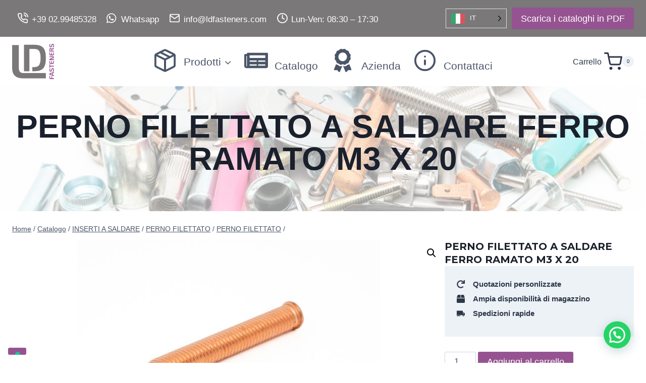

--- FILE ---
content_type: text/html; charset=UTF-8
request_url: https://www.ldfasteners.com/inserti-a-saldare/perno-filettato/perno-filettato-perno-filettato/perno-filettato-a-saldare-ferro-ramato-m3-x-20/
body_size: 43155
content:
<!doctype html>
<html lang="it-IT" prefix="og: https://ogp.me/ns#" class="no-js" itemtype="https://schema.org/IndividualProduct" itemscope>
<head>
	<meta charset="UTF-8">
	<meta name="viewport" content="width=device-width, initial-scale=1, minimum-scale=1">
				<script type="text/javascript" class="_iub_cs_skip">
				var _iub = _iub || {};
				_iub.csConfiguration = _iub.csConfiguration || {};
				_iub.csConfiguration.siteId = "1820464";
				_iub.csConfiguration.cookiePolicyId = "68434466";
			</script>
			<script class="_iub_cs_skip" src="https://cs.iubenda.com/sync/1820464.js"></script>
				<style>img:is([sizes="auto" i], [sizes^="auto," i]) { contain-intrinsic-size: 3000px 1500px }</style>
	
<!-- Ottimizzazione per i motori di ricerca di Rank Math - https://rankmath.com/ -->
<title>PERNO FILETTATO A SALDARE FERRO RAMATO M3 X 20 - LD Fasteners - Distribuzione fasteners</title>
<meta name="robots" content="follow, index, max-snippet:-1, max-video-preview:-1, max-image-preview:large"/>
<link rel="canonical" href="https://www.ldfasteners.com/inserti-a-saldare/perno-filettato/perno-filettato-perno-filettato/perno-filettato-a-saldare-ferro-ramato-m3-x-20/" />
<meta property="og:locale" content="it_IT" />
<meta property="og:type" content="product" />
<meta property="og:title" content="PERNO FILETTATO A SALDARE FERRO RAMATO M3 X 20 - LD Fasteners - Distribuzione fasteners" />
<meta property="og:url" content="https://www.ldfasteners.com/inserti-a-saldare/perno-filettato/perno-filettato-perno-filettato/perno-filettato-a-saldare-ferro-ramato-m3-x-20/" />
<meta property="og:site_name" content="--" />
<meta property="og:updated_time" content="2023-09-05T16:08:19+00:00" />
<meta property="og:image" content="https://www.ldfasteners.com/wp-content/uploads/2023/06/KWPSR51_1-10.jpg" />
<meta property="og:image:secure_url" content="https://www.ldfasteners.com/wp-content/uploads/2023/06/KWPSR51_1-10.jpg" />
<meta property="og:image:width" content="823" />
<meta property="og:image:height" content="531" />
<meta property="og:image:alt" content="PERNO FILETTATO A SALDARE FERRO RAMATO M3 X 20" />
<meta property="og:image:type" content="image/jpeg" />
<meta property="product:price:currency" content="USD" />
<meta property="product:availability" content="instock" />
<meta name="twitter:card" content="summary_large_image" />
<meta name="twitter:title" content="PERNO FILETTATO A SALDARE FERRO RAMATO M3 X 20 - LD Fasteners - Distribuzione fasteners" />
<meta name="twitter:image" content="https://www.ldfasteners.com/wp-content/uploads/2023/06/KWPSR51_1-10.jpg" />
<meta name="twitter:label1" content="Prezzo" />
<meta name="twitter:data1" content="&#036;0.00" />
<meta name="twitter:label2" content="Disponibilità" />
<meta name="twitter:data2" content="In stock" />
<script type="application/ld+json" class="rank-math-schema-pro">{"@context":"https://schema.org","@graph":[{"@type":"Organization","@id":"https://www.ldfasteners.com/#organization","name":"--","url":"https://www.ldfasteners.com","logo":{"@type":"ImageObject","@id":"https://www.ldfasteners.com/#logo","url":"https://www.ldfasteners.com/wp-content/uploads/2023/07/Logo-LD-Fasteners-150x150.png","contentUrl":"https://www.ldfasteners.com/wp-content/uploads/2023/07/Logo-LD-Fasteners-150x150.png","caption":"--","inLanguage":"it-IT"}},{"@type":"WebSite","@id":"https://www.ldfasteners.com/#website","url":"https://www.ldfasteners.com","name":"--","publisher":{"@id":"https://www.ldfasteners.com/#organization"},"inLanguage":"it-IT"},{"@type":"ImageObject","@id":"https://www.ldfasteners.com/wp-content/uploads/2023/06/KWPSR51_1-10.jpg","url":"https://www.ldfasteners.com/wp-content/uploads/2023/06/KWPSR51_1-10.jpg","width":"823","height":"531","inLanguage":"it-IT"},{"@type":"BreadcrumbList","@id":"https://www.ldfasteners.com/inserti-a-saldare/perno-filettato/perno-filettato-perno-filettato/perno-filettato-a-saldare-ferro-ramato-m3-x-20/#breadcrumb","itemListElement":[{"@type":"ListItem","position":"1","item":{"@id":"https://www.ldfasteners.com","name":"Home"}},{"@type":"ListItem","position":"2","item":{"@id":"https://www.ldfasteners.com/inserti-a-saldare/perno-filettato/perno-filettato-perno-filettato/","name":"PERNO FILETTATO"}},{"@type":"ListItem","position":"3","item":{"@id":"https://www.ldfasteners.com/inserti-a-saldare/perno-filettato/perno-filettato-perno-filettato/perno-filettato-a-saldare-ferro-ramato-m3-x-20/","name":"PERNO FILETTATO A SALDARE FERRO RAMATO M3 X 20"}}]},{"@type":"ItemPage","@id":"https://www.ldfasteners.com/inserti-a-saldare/perno-filettato/perno-filettato-perno-filettato/perno-filettato-a-saldare-ferro-ramato-m3-x-20/#webpage","url":"https://www.ldfasteners.com/inserti-a-saldare/perno-filettato/perno-filettato-perno-filettato/perno-filettato-a-saldare-ferro-ramato-m3-x-20/","name":"PERNO FILETTATO A SALDARE FERRO RAMATO M3 X 20 - LD Fasteners - Distribuzione fasteners","datePublished":"2023-06-13T12:13:58+00:00","dateModified":"2023-09-05T16:08:19+00:00","isPartOf":{"@id":"https://www.ldfasteners.com/#website"},"primaryImageOfPage":{"@id":"https://www.ldfasteners.com/wp-content/uploads/2023/06/KWPSR51_1-10.jpg"},"inLanguage":"it-IT","breadcrumb":{"@id":"https://www.ldfasteners.com/inserti-a-saldare/perno-filettato/perno-filettato-perno-filettato/perno-filettato-a-saldare-ferro-ramato-m3-x-20/#breadcrumb"}},{"@type":"Product","name":"PERNO FILETTATO A SALDARE FERRO RAMATO M3 X 20 - LD Fasteners - Distribuzione fasteners","sku":"KWPSRM3-20","category":"INSERTI A SALDARE &gt; PERNO FILETTATO &gt; PERNO FILETTATO","mainEntityOfPage":{"@id":"https://www.ldfasteners.com/inserti-a-saldare/perno-filettato/perno-filettato-perno-filettato/perno-filettato-a-saldare-ferro-ramato-m3-x-20/#webpage"},"image":[{"@type":"ImageObject","url":"https://www.ldfasteners.com/wp-content/uploads/2023/06/KWPSR51_1-10.jpg","height":"531","width":"823"},{"@type":"ImageObject","url":"https://www.ldfasteners.com/wp-content/uploads/2023/06/KWPSR51_2-10.jpg","height":"617","width":"824"}],"offers":{"@type":"Offer","price":"0","priceCurrency":"USD","priceValidUntil":"2027-12-31","availability":"http://schema.org/InStock","itemCondition":"NewCondition","url":"https://www.ldfasteners.com/inserti-a-saldare/perno-filettato/perno-filettato-perno-filettato/perno-filettato-a-saldare-ferro-ramato-m3-x-20/","seller":{"@type":"Organization","@id":"https://www.ldfasteners.com/","name":"--","url":"https://www.ldfasteners.com","logo":""}},"@id":"https://www.ldfasteners.com/inserti-a-saldare/perno-filettato/perno-filettato-perno-filettato/perno-filettato-a-saldare-ferro-ramato-m3-x-20/#richSnippet"}]}</script>
<!-- /Rank Math WordPress SEO plugin -->

<link rel='dns-prefetch' href='//cdn.iubenda.com' />
<link rel="alternate" type="application/rss+xml" title="LD Fasteners - Distribuzione fasteners &raquo; Feed" href="https://www.ldfasteners.com/feed/" />
<link rel="alternate" type="application/rss+xml" title="LD Fasteners - Distribuzione fasteners &raquo; Feed dei commenti" href="https://www.ldfasteners.com/comments/feed/" />
			<script>document.documentElement.classList.remove( 'no-js' );</script>
			<script>
window._wpemojiSettings = {"baseUrl":"https:\/\/s.w.org\/images\/core\/emoji\/16.0.1\/72x72\/","ext":".png","svgUrl":"https:\/\/s.w.org\/images\/core\/emoji\/16.0.1\/svg\/","svgExt":".svg","source":{"concatemoji":"https:\/\/www.ldfasteners.com\/wp-includes\/js\/wp-emoji-release.min.js?ver=6.8.3"}};
/*! This file is auto-generated */
!function(s,n){var o,i,e;function c(e){try{var t={supportTests:e,timestamp:(new Date).valueOf()};sessionStorage.setItem(o,JSON.stringify(t))}catch(e){}}function p(e,t,n){e.clearRect(0,0,e.canvas.width,e.canvas.height),e.fillText(t,0,0);var t=new Uint32Array(e.getImageData(0,0,e.canvas.width,e.canvas.height).data),a=(e.clearRect(0,0,e.canvas.width,e.canvas.height),e.fillText(n,0,0),new Uint32Array(e.getImageData(0,0,e.canvas.width,e.canvas.height).data));return t.every(function(e,t){return e===a[t]})}function u(e,t){e.clearRect(0,0,e.canvas.width,e.canvas.height),e.fillText(t,0,0);for(var n=e.getImageData(16,16,1,1),a=0;a<n.data.length;a++)if(0!==n.data[a])return!1;return!0}function f(e,t,n,a){switch(t){case"flag":return n(e,"\ud83c\udff3\ufe0f\u200d\u26a7\ufe0f","\ud83c\udff3\ufe0f\u200b\u26a7\ufe0f")?!1:!n(e,"\ud83c\udde8\ud83c\uddf6","\ud83c\udde8\u200b\ud83c\uddf6")&&!n(e,"\ud83c\udff4\udb40\udc67\udb40\udc62\udb40\udc65\udb40\udc6e\udb40\udc67\udb40\udc7f","\ud83c\udff4\u200b\udb40\udc67\u200b\udb40\udc62\u200b\udb40\udc65\u200b\udb40\udc6e\u200b\udb40\udc67\u200b\udb40\udc7f");case"emoji":return!a(e,"\ud83e\udedf")}return!1}function g(e,t,n,a){var r="undefined"!=typeof WorkerGlobalScope&&self instanceof WorkerGlobalScope?new OffscreenCanvas(300,150):s.createElement("canvas"),o=r.getContext("2d",{willReadFrequently:!0}),i=(o.textBaseline="top",o.font="600 32px Arial",{});return e.forEach(function(e){i[e]=t(o,e,n,a)}),i}function t(e){var t=s.createElement("script");t.src=e,t.defer=!0,s.head.appendChild(t)}"undefined"!=typeof Promise&&(o="wpEmojiSettingsSupports",i=["flag","emoji"],n.supports={everything:!0,everythingExceptFlag:!0},e=new Promise(function(e){s.addEventListener("DOMContentLoaded",e,{once:!0})}),new Promise(function(t){var n=function(){try{var e=JSON.parse(sessionStorage.getItem(o));if("object"==typeof e&&"number"==typeof e.timestamp&&(new Date).valueOf()<e.timestamp+604800&&"object"==typeof e.supportTests)return e.supportTests}catch(e){}return null}();if(!n){if("undefined"!=typeof Worker&&"undefined"!=typeof OffscreenCanvas&&"undefined"!=typeof URL&&URL.createObjectURL&&"undefined"!=typeof Blob)try{var e="postMessage("+g.toString()+"("+[JSON.stringify(i),f.toString(),p.toString(),u.toString()].join(",")+"));",a=new Blob([e],{type:"text/javascript"}),r=new Worker(URL.createObjectURL(a),{name:"wpTestEmojiSupports"});return void(r.onmessage=function(e){c(n=e.data),r.terminate(),t(n)})}catch(e){}c(n=g(i,f,p,u))}t(n)}).then(function(e){for(var t in e)n.supports[t]=e[t],n.supports.everything=n.supports.everything&&n.supports[t],"flag"!==t&&(n.supports.everythingExceptFlag=n.supports.everythingExceptFlag&&n.supports[t]);n.supports.everythingExceptFlag=n.supports.everythingExceptFlag&&!n.supports.flag,n.DOMReady=!1,n.readyCallback=function(){n.DOMReady=!0}}).then(function(){return e}).then(function(){var e;n.supports.everything||(n.readyCallback(),(e=n.source||{}).concatemoji?t(e.concatemoji):e.wpemoji&&e.twemoji&&(t(e.twemoji),t(e.wpemoji)))}))}((window,document),window._wpemojiSettings);
</script>
<link rel='stylesheet' id='kadence-blocks-rowlayout-css' href='https://www.ldfasteners.com/wp-content/plugins/kadence-blocks/dist/style-blocks-rowlayout.css?ver=3.5.29' media='all' />
<link rel='stylesheet' id='kadence-blocks-column-css' href='https://www.ldfasteners.com/wp-content/plugins/kadence-blocks/dist/style-blocks-column.css?ver=3.5.29' media='all' />
<style id='kadence-blocks-advancedheading-inline-css'>
.wp-block-kadence-advancedheading mark{background:transparent;border-style:solid;border-width:0}.wp-block-kadence-advancedheading mark.kt-highlight{color:#f76a0c;}.kb-adv-heading-icon{display: inline-flex;justify-content: center;align-items: center;} .is-layout-constrained > .kb-advanced-heading-link {display: block;}.single-content .kadence-advanced-heading-wrapper h1, .single-content .kadence-advanced-heading-wrapper h2, .single-content .kadence-advanced-heading-wrapper h3, .single-content .kadence-advanced-heading-wrapper h4, .single-content .kadence-advanced-heading-wrapper h5, .single-content .kadence-advanced-heading-wrapper h6 {margin: 1.5em 0 .5em;}.single-content .kadence-advanced-heading-wrapper+* { margin-top:0;}.kb-screen-reader-text{position:absolute;width:1px;height:1px;padding:0;margin:-1px;overflow:hidden;clip:rect(0,0,0,0);}
</style>
<link rel='stylesheet' id='kadence-blocks-iconlist-css' href='https://www.ldfasteners.com/wp-content/plugins/kadence-blocks/dist/style-blocks-iconlist.css?ver=3.5.29' media='all' />
<link rel='stylesheet' id='kadence-blocks-form-css' href='https://www.ldfasteners.com/wp-content/plugins/kadence-blocks/dist/style-blocks-form.css?ver=3.5.29' media='all' />
<link rel='stylesheet' id='kadence-blocks-infobox-css' href='https://www.ldfasteners.com/wp-content/plugins/kadence-blocks/dist/style-blocks-infobox.css?ver=3.5.29' media='all' />
<link rel='stylesheet' id='kadence-blocks-icon-css' href='https://www.ldfasteners.com/wp-content/plugins/kadence-blocks/dist/style-blocks-icon.css?ver=3.5.29' media='all' />
<link rel='stylesheet' id='kadence-blocks-advancedbtn-css' href='https://www.ldfasteners.com/wp-content/plugins/kadence-blocks/dist/style-blocks-advancedbtn.css?ver=3.5.29' media='all' />
<link rel='stylesheet' id='kadence-blocks-image-css' href='https://www.ldfasteners.com/wp-content/plugins/kadence-blocks/dist/style-blocks-image.css?ver=3.5.29' media='all' />
<link rel='stylesheet' id='kadence-blocks-spacer-css' href='https://www.ldfasteners.com/wp-content/plugins/kadence-blocks/dist/style-blocks-spacer.css?ver=3.5.29' media='all' />
<style id='wp-emoji-styles-inline-css'>

	img.wp-smiley, img.emoji {
		display: inline !important;
		border: none !important;
		box-shadow: none !important;
		height: 1em !important;
		width: 1em !important;
		margin: 0 0.07em !important;
		vertical-align: -0.1em !important;
		background: none !important;
		padding: 0 !important;
	}
</style>
<link rel='stylesheet' id='wp-block-library-css' href='https://www.ldfasteners.com/wp-includes/css/dist/block-library/style.min.css?ver=6.8.3' media='all' />
<style id='classic-theme-styles-inline-css'>
/*! This file is auto-generated */
.wp-block-button__link{color:#fff;background-color:#32373c;border-radius:9999px;box-shadow:none;text-decoration:none;padding:calc(.667em + 2px) calc(1.333em + 2px);font-size:1.125em}.wp-block-file__button{background:#32373c;color:#fff;text-decoration:none}
</style>
<style id='joinchat-button-style-inline-css'>
.wp-block-joinchat-button{border:none!important;text-align:center}.wp-block-joinchat-button figure{display:table;margin:0 auto;padding:0}.wp-block-joinchat-button figcaption{font:normal normal 400 .6em/2em var(--wp--preset--font-family--system-font,sans-serif);margin:0;padding:0}.wp-block-joinchat-button .joinchat-button__qr{background-color:#fff;border:6px solid #25d366;border-radius:30px;box-sizing:content-box;display:block;height:200px;margin:auto;overflow:hidden;padding:10px;width:200px}.wp-block-joinchat-button .joinchat-button__qr canvas,.wp-block-joinchat-button .joinchat-button__qr img{display:block;margin:auto}.wp-block-joinchat-button .joinchat-button__link{align-items:center;background-color:#25d366;border:6px solid #25d366;border-radius:30px;display:inline-flex;flex-flow:row nowrap;justify-content:center;line-height:1.25em;margin:0 auto;text-decoration:none}.wp-block-joinchat-button .joinchat-button__link:before{background:transparent var(--joinchat-ico) no-repeat center;background-size:100%;content:"";display:block;height:1.5em;margin:-.75em .75em -.75em 0;width:1.5em}.wp-block-joinchat-button figure+.joinchat-button__link{margin-top:10px}@media (orientation:landscape)and (min-height:481px),(orientation:portrait)and (min-width:481px){.wp-block-joinchat-button.joinchat-button--qr-only figure+.joinchat-button__link{display:none}}@media (max-width:480px),(orientation:landscape)and (max-height:480px){.wp-block-joinchat-button figure{display:none}}

</style>
<style id='global-styles-inline-css'>
:root{--wp--preset--aspect-ratio--square: 1;--wp--preset--aspect-ratio--4-3: 4/3;--wp--preset--aspect-ratio--3-4: 3/4;--wp--preset--aspect-ratio--3-2: 3/2;--wp--preset--aspect-ratio--2-3: 2/3;--wp--preset--aspect-ratio--16-9: 16/9;--wp--preset--aspect-ratio--9-16: 9/16;--wp--preset--color--black: #000000;--wp--preset--color--cyan-bluish-gray: #abb8c3;--wp--preset--color--white: #ffffff;--wp--preset--color--pale-pink: #f78da7;--wp--preset--color--vivid-red: #cf2e2e;--wp--preset--color--luminous-vivid-orange: #ff6900;--wp--preset--color--luminous-vivid-amber: #fcb900;--wp--preset--color--light-green-cyan: #7bdcb5;--wp--preset--color--vivid-green-cyan: #00d084;--wp--preset--color--pale-cyan-blue: #8ed1fc;--wp--preset--color--vivid-cyan-blue: #0693e3;--wp--preset--color--vivid-purple: #9b51e0;--wp--preset--color--theme-palette-1: var(--global-palette1);--wp--preset--color--theme-palette-2: var(--global-palette2);--wp--preset--color--theme-palette-3: var(--global-palette3);--wp--preset--color--theme-palette-4: var(--global-palette4);--wp--preset--color--theme-palette-5: var(--global-palette5);--wp--preset--color--theme-palette-6: var(--global-palette6);--wp--preset--color--theme-palette-7: var(--global-palette7);--wp--preset--color--theme-palette-8: var(--global-palette8);--wp--preset--color--theme-palette-9: var(--global-palette9);--wp--preset--color--theme-palette-10: var(--global-palette10);--wp--preset--color--theme-palette-11: var(--global-palette11);--wp--preset--color--theme-palette-12: var(--global-palette12);--wp--preset--color--theme-palette-13: var(--global-palette13);--wp--preset--color--theme-palette-14: var(--global-palette14);--wp--preset--color--theme-palette-15: var(--global-palette15);--wp--preset--gradient--vivid-cyan-blue-to-vivid-purple: linear-gradient(135deg,rgba(6,147,227,1) 0%,rgb(155,81,224) 100%);--wp--preset--gradient--light-green-cyan-to-vivid-green-cyan: linear-gradient(135deg,rgb(122,220,180) 0%,rgb(0,208,130) 100%);--wp--preset--gradient--luminous-vivid-amber-to-luminous-vivid-orange: linear-gradient(135deg,rgba(252,185,0,1) 0%,rgba(255,105,0,1) 100%);--wp--preset--gradient--luminous-vivid-orange-to-vivid-red: linear-gradient(135deg,rgba(255,105,0,1) 0%,rgb(207,46,46) 100%);--wp--preset--gradient--very-light-gray-to-cyan-bluish-gray: linear-gradient(135deg,rgb(238,238,238) 0%,rgb(169,184,195) 100%);--wp--preset--gradient--cool-to-warm-spectrum: linear-gradient(135deg,rgb(74,234,220) 0%,rgb(151,120,209) 20%,rgb(207,42,186) 40%,rgb(238,44,130) 60%,rgb(251,105,98) 80%,rgb(254,248,76) 100%);--wp--preset--gradient--blush-light-purple: linear-gradient(135deg,rgb(255,206,236) 0%,rgb(152,150,240) 100%);--wp--preset--gradient--blush-bordeaux: linear-gradient(135deg,rgb(254,205,165) 0%,rgb(254,45,45) 50%,rgb(107,0,62) 100%);--wp--preset--gradient--luminous-dusk: linear-gradient(135deg,rgb(255,203,112) 0%,rgb(199,81,192) 50%,rgb(65,88,208) 100%);--wp--preset--gradient--pale-ocean: linear-gradient(135deg,rgb(255,245,203) 0%,rgb(182,227,212) 50%,rgb(51,167,181) 100%);--wp--preset--gradient--electric-grass: linear-gradient(135deg,rgb(202,248,128) 0%,rgb(113,206,126) 100%);--wp--preset--gradient--midnight: linear-gradient(135deg,rgb(2,3,129) 0%,rgb(40,116,252) 100%);--wp--preset--font-size--small: var(--global-font-size-small);--wp--preset--font-size--medium: var(--global-font-size-medium);--wp--preset--font-size--large: var(--global-font-size-large);--wp--preset--font-size--x-large: 42px;--wp--preset--font-size--larger: var(--global-font-size-larger);--wp--preset--font-size--xxlarge: var(--global-font-size-xxlarge);--wp--preset--spacing--20: 0.44rem;--wp--preset--spacing--30: 0.67rem;--wp--preset--spacing--40: 1rem;--wp--preset--spacing--50: 1.5rem;--wp--preset--spacing--60: 2.25rem;--wp--preset--spacing--70: 3.38rem;--wp--preset--spacing--80: 5.06rem;--wp--preset--shadow--natural: 6px 6px 9px rgba(0, 0, 0, 0.2);--wp--preset--shadow--deep: 12px 12px 50px rgba(0, 0, 0, 0.4);--wp--preset--shadow--sharp: 6px 6px 0px rgba(0, 0, 0, 0.2);--wp--preset--shadow--outlined: 6px 6px 0px -3px rgba(255, 255, 255, 1), 6px 6px rgba(0, 0, 0, 1);--wp--preset--shadow--crisp: 6px 6px 0px rgba(0, 0, 0, 1);}:where(.is-layout-flex){gap: 0.5em;}:where(.is-layout-grid){gap: 0.5em;}body .is-layout-flex{display: flex;}.is-layout-flex{flex-wrap: wrap;align-items: center;}.is-layout-flex > :is(*, div){margin: 0;}body .is-layout-grid{display: grid;}.is-layout-grid > :is(*, div){margin: 0;}:where(.wp-block-columns.is-layout-flex){gap: 2em;}:where(.wp-block-columns.is-layout-grid){gap: 2em;}:where(.wp-block-post-template.is-layout-flex){gap: 1.25em;}:where(.wp-block-post-template.is-layout-grid){gap: 1.25em;}.has-black-color{color: var(--wp--preset--color--black) !important;}.has-cyan-bluish-gray-color{color: var(--wp--preset--color--cyan-bluish-gray) !important;}.has-white-color{color: var(--wp--preset--color--white) !important;}.has-pale-pink-color{color: var(--wp--preset--color--pale-pink) !important;}.has-vivid-red-color{color: var(--wp--preset--color--vivid-red) !important;}.has-luminous-vivid-orange-color{color: var(--wp--preset--color--luminous-vivid-orange) !important;}.has-luminous-vivid-amber-color{color: var(--wp--preset--color--luminous-vivid-amber) !important;}.has-light-green-cyan-color{color: var(--wp--preset--color--light-green-cyan) !important;}.has-vivid-green-cyan-color{color: var(--wp--preset--color--vivid-green-cyan) !important;}.has-pale-cyan-blue-color{color: var(--wp--preset--color--pale-cyan-blue) !important;}.has-vivid-cyan-blue-color{color: var(--wp--preset--color--vivid-cyan-blue) !important;}.has-vivid-purple-color{color: var(--wp--preset--color--vivid-purple) !important;}.has-black-background-color{background-color: var(--wp--preset--color--black) !important;}.has-cyan-bluish-gray-background-color{background-color: var(--wp--preset--color--cyan-bluish-gray) !important;}.has-white-background-color{background-color: var(--wp--preset--color--white) !important;}.has-pale-pink-background-color{background-color: var(--wp--preset--color--pale-pink) !important;}.has-vivid-red-background-color{background-color: var(--wp--preset--color--vivid-red) !important;}.has-luminous-vivid-orange-background-color{background-color: var(--wp--preset--color--luminous-vivid-orange) !important;}.has-luminous-vivid-amber-background-color{background-color: var(--wp--preset--color--luminous-vivid-amber) !important;}.has-light-green-cyan-background-color{background-color: var(--wp--preset--color--light-green-cyan) !important;}.has-vivid-green-cyan-background-color{background-color: var(--wp--preset--color--vivid-green-cyan) !important;}.has-pale-cyan-blue-background-color{background-color: var(--wp--preset--color--pale-cyan-blue) !important;}.has-vivid-cyan-blue-background-color{background-color: var(--wp--preset--color--vivid-cyan-blue) !important;}.has-vivid-purple-background-color{background-color: var(--wp--preset--color--vivid-purple) !important;}.has-black-border-color{border-color: var(--wp--preset--color--black) !important;}.has-cyan-bluish-gray-border-color{border-color: var(--wp--preset--color--cyan-bluish-gray) !important;}.has-white-border-color{border-color: var(--wp--preset--color--white) !important;}.has-pale-pink-border-color{border-color: var(--wp--preset--color--pale-pink) !important;}.has-vivid-red-border-color{border-color: var(--wp--preset--color--vivid-red) !important;}.has-luminous-vivid-orange-border-color{border-color: var(--wp--preset--color--luminous-vivid-orange) !important;}.has-luminous-vivid-amber-border-color{border-color: var(--wp--preset--color--luminous-vivid-amber) !important;}.has-light-green-cyan-border-color{border-color: var(--wp--preset--color--light-green-cyan) !important;}.has-vivid-green-cyan-border-color{border-color: var(--wp--preset--color--vivid-green-cyan) !important;}.has-pale-cyan-blue-border-color{border-color: var(--wp--preset--color--pale-cyan-blue) !important;}.has-vivid-cyan-blue-border-color{border-color: var(--wp--preset--color--vivid-cyan-blue) !important;}.has-vivid-purple-border-color{border-color: var(--wp--preset--color--vivid-purple) !important;}.has-vivid-cyan-blue-to-vivid-purple-gradient-background{background: var(--wp--preset--gradient--vivid-cyan-blue-to-vivid-purple) !important;}.has-light-green-cyan-to-vivid-green-cyan-gradient-background{background: var(--wp--preset--gradient--light-green-cyan-to-vivid-green-cyan) !important;}.has-luminous-vivid-amber-to-luminous-vivid-orange-gradient-background{background: var(--wp--preset--gradient--luminous-vivid-amber-to-luminous-vivid-orange) !important;}.has-luminous-vivid-orange-to-vivid-red-gradient-background{background: var(--wp--preset--gradient--luminous-vivid-orange-to-vivid-red) !important;}.has-very-light-gray-to-cyan-bluish-gray-gradient-background{background: var(--wp--preset--gradient--very-light-gray-to-cyan-bluish-gray) !important;}.has-cool-to-warm-spectrum-gradient-background{background: var(--wp--preset--gradient--cool-to-warm-spectrum) !important;}.has-blush-light-purple-gradient-background{background: var(--wp--preset--gradient--blush-light-purple) !important;}.has-blush-bordeaux-gradient-background{background: var(--wp--preset--gradient--blush-bordeaux) !important;}.has-luminous-dusk-gradient-background{background: var(--wp--preset--gradient--luminous-dusk) !important;}.has-pale-ocean-gradient-background{background: var(--wp--preset--gradient--pale-ocean) !important;}.has-electric-grass-gradient-background{background: var(--wp--preset--gradient--electric-grass) !important;}.has-midnight-gradient-background{background: var(--wp--preset--gradient--midnight) !important;}.has-small-font-size{font-size: var(--wp--preset--font-size--small) !important;}.has-medium-font-size{font-size: var(--wp--preset--font-size--medium) !important;}.has-large-font-size{font-size: var(--wp--preset--font-size--large) !important;}.has-x-large-font-size{font-size: var(--wp--preset--font-size--x-large) !important;}
:where(.wp-block-post-template.is-layout-flex){gap: 1.25em;}:where(.wp-block-post-template.is-layout-grid){gap: 1.25em;}
:where(.wp-block-columns.is-layout-flex){gap: 2em;}:where(.wp-block-columns.is-layout-grid){gap: 2em;}
:root :where(.wp-block-pullquote){font-size: 1.5em;line-height: 1.6;}
</style>
<link rel='stylesheet' id='photoswipe-css' href='https://www.ldfasteners.com/wp-content/plugins/woocommerce/assets/css/photoswipe/photoswipe.min.css?ver=10.4.3' media='all' />
<link rel='stylesheet' id='photoswipe-default-skin-css' href='https://www.ldfasteners.com/wp-content/plugins/woocommerce/assets/css/photoswipe/default-skin/default-skin.min.css?ver=10.4.3' media='all' />
<style id='woocommerce-inline-inline-css'>
.woocommerce form .form-row .required { visibility: visible; }
</style>
<style id='wpgb-head-inline-css'>
.wp-grid-builder:not(.wpgb-template),.wpgb-facet{opacity:0.01}.wpgb-facet fieldset{margin:0;padding:0;border:none;outline:none;box-shadow:none}.wpgb-facet fieldset:last-child{margin-bottom:40px;}.wpgb-facet fieldset legend.wpgb-sr-only{height:1px;width:1px}
</style>
<link rel='stylesheet' id='weglot-css-css' href='https://www.ldfasteners.com/wp-content/plugins/weglot/dist/css/front-css.css?ver=4.3.1' media='all' />
<style id='weglot-css-inline-css'>
.weglot-dropdown {
    background-color: transparent!important;
}
.wglanguage-name {
	color: #FFFFFF;
}
.wgcurrent:after {
    color: #FFFFFF!important; 
}

html[lang="it-IT"] .privacy-cookie-en { display: none!important; }
html[lang="it-IT"] .privacy-cookie-de { display: none!important; }
html[lang="it-IT"] .privacy-cookie-nl { display: none!important; }
html[lang="it-IT"] .privacy-cookie-fr { display: none!important; }
html[lang="it-IT"] .privacy-cookie-ru { display: none!important; }
html[lang="it-IT"] .privacy-cookie-es { display: none!important; }
html[lang="it-IT"] .privacy-cookie-pr { display: none!important; }

html[lang="en"] .privacy-cookie-it { display: none!important; }
html[lang="en"] .privacy-cookie-de { display: none!important; }
html[lang="en"] .privacy-cookie-nl { display: none!important; }
html[lang="en"] .privacy-cookie-fr { display: none!important; }
html[lang="en"] .privacy-cookie-ru { display: none!important; }
html[lang="en"] .privacy-cookie-es { display: none!important; }
html[lang="en"] .privacy-cookie-pr { display: none!important; }

html[lang="de"] .privacy-cookie-en { display: none!important; }
html[lang="de"] .privacy-cookie-it { display: none!important; }
html[lang="de"] .privacy-cookie-nl { display: none!important; }
html[lang="de"] .privacy-cookie-fr { display: none!important; }
html[lang="de"] .privacy-cookie-ru { display: none!important; }
html[lang="de"] .privacy-cookie-es { display: none!important; }
html[lang="de"] .privacy-cookie-pr { display: none!important; }

html[lang="nl"] .privacy-cookie-en { display: none!important; }
html[lang="nl"] .privacy-cookie-it { display: none!important; }
html[lang="nl"] .privacy-cookie-de { display: none!important; }
html[lang="nl"] .privacy-cookie-fr { display: none!important; }
html[lang="nl"] .privacy-cookie-ru { display: none!important; }
html[lang="nl"] .privacy-cookie-es { display: none!important; }
html[lang="nl"] .privacy-cookie-pr { display: none!important; }

html[lang="fr"] .privacy-cookie-en { display: none!important; }
html[lang="fr"] .privacy-cookie-it { display: none!important; }
html[lang="fr"] .privacy-cookie-de { display: none!important; }
html[lang="fr"] .privacy-cookie-nl { display: none!important; }
html[lang="fr"] .privacy-cookie-ru { display: none!important; }
html[lang="fr"] .privacy-cookie-es { display: none!important; }
html[lang="fr"] .privacy-cookie-pr { display: none!important; }

html[lang="ru"] .privacy-cookie-en { display: none!important; }
html[lang="ru"] .privacy-cookie-it { display: none!important; }
html[lang="ru"] .privacy-cookie-de { display: none!important; }
html[lang="ru"] .privacy-cookie-fr { display: none!important; }
html[lang="ru"] .privacy-cookie-nl { display: none!important; }
html[lang="ru"] .privacy-cookie-es { display: none!important; }
html[lang="ru"] .privacy-cookie-pr { display: none!important; }

html[lang="nl"] .privacy-cookie-en { display: none!important; }
html[lang="nl"] .privacy-cookie-it { display: none!important; }
html[lang="nl"] .privacy-cookie-de { display: none!important; }
html[lang="nl"] .privacy-cookie-fr { display: none!important; }
html[lang="nl"] .privacy-cookie-ru { display: none!important; }
html[lang="nl"] .privacy-cookie-es { display: none!important; }
html[lang="nl"] .privacy-cookie-pr { display: none!important; }

html[lang="es"] .privacy-cookie-en { display: none!important; }
html[lang="es"] .privacy-cookie-it { display: none!important; }
html[lang="es"] .privacy-cookie-de { display: none!important; }
html[lang="es"] .privacy-cookie-fr { display: none!important; }
html[lang="es"] .privacy-cookie-ru { display: none!important; }
html[lang="es"] .privacy-cookie-nl { display: none!important; }
html[lang="es"] .privacy-cookie-pr { display: none!important; }

html[lang="pr"] .privacy-cookie-en { display: none!important; }
html[lang="pr"] .privacy-cookie-it { display: none!important; }
html[lang="pr"] .privacy-cookie-de { display: none!important; }
html[lang="pr"] .privacy-cookie-fr { display: none!important; }
html[lang="pr"] .privacy-cookie-ru { display: none!important; }
html[lang="pr"] .privacy-cookie-nl { display: none!important; }
html[lang="pr"] .privacy-cookie-es { display: none!important; }
</style>
<link rel='stylesheet' id='new-flag-css-css' href='https://www.ldfasteners.com/wp-content/plugins/weglot/app/styles/new-flags.css?ver=4.3.1' media='all' />
<link rel='stylesheet' id='kadence-global-css' href='https://www.ldfasteners.com/wp-content/themes/kadence/assets/css/global.min.css?ver=1.4.2' media='all' />
<style id='kadence-global-inline-css'>
/* Kadence Base CSS */
:root{--global-palette1:#965391;--global-palette2:#7a7878;--global-palette3:#1A202C;--global-palette4:#2D3748;--global-palette5:#4A5568;--global-palette6:#718096;--global-palette7:#EDF2F7;--global-palette8:#F7FAFC;--global-palette9:#ffffff;--global-palette10:oklch(from var(--global-palette1) calc(l + 0.10 * (1 - l)) calc(c * 1.00) calc(h + 180) / 100%);--global-palette11:#13612e;--global-palette12:#1159af;--global-palette13:#b82105;--global-palette14:#f7630c;--global-palette15:#f5a524;--global-palette9rgb:255, 255, 255;--global-palette-highlight:var(--global-palette1);--global-palette-highlight-alt:var(--global-palette2);--global-palette-highlight-alt2:var(--global-palette9);--global-palette-btn-bg:var(--global-palette1);--global-palette-btn-bg-hover:var(--global-palette2);--global-palette-btn:var(--global-palette9);--global-palette-btn-hover:var(--global-palette9);--global-palette-btn-sec-bg:var(--global-palette7);--global-palette-btn-sec-bg-hover:var(--global-palette2);--global-palette-btn-sec:var(--global-palette3);--global-palette-btn-sec-hover:var(--global-palette9);--global-body-font-family:-apple-system,BlinkMacSystemFont,"Segoe UI",Roboto,Oxygen-Sans,Ubuntu,Cantarell,"Helvetica Neue",sans-serif, "Apple Color Emoji", "Segoe UI Emoji", "Segoe UI Symbol";--global-heading-font-family:inherit;--global-primary-nav-font-family:inherit;--global-fallback-font:sans-serif;--global-display-fallback-font:sans-serif;--global-content-width:1290px;--global-content-wide-width:calc(1290px + 230px);--global-content-narrow-width:842px;--global-content-edge-padding:1.5rem;--global-content-boxed-padding:2rem;--global-calc-content-width:calc(1290px - var(--global-content-edge-padding) - var(--global-content-edge-padding) );--wp--style--global--content-size:var(--global-calc-content-width);}.wp-site-blocks{--global-vw:calc( 100vw - ( 0.5 * var(--scrollbar-offset)));}body{background:var(--global-palette9);}body, input, select, optgroup, textarea{font-weight:400;font-size:17px;line-height:1.6;font-family:var(--global-body-font-family);color:var(--global-palette4);}.content-bg, body.content-style-unboxed .site{background:var(--global-palette9);}h1,h2,h3,h4,h5,h6{font-family:var(--global-heading-font-family);}h1{font-weight:700;font-size:32px;line-height:1.5;color:var(--global-palette3);}h2{font-weight:700;font-size:28px;line-height:1.5;color:var(--global-palette3);}h3{font-weight:700;font-size:24px;line-height:1.5;color:var(--global-palette3);}h4{font-weight:700;font-size:22px;line-height:1.5;color:var(--global-palette4);}h5{font-weight:700;font-size:20px;line-height:1.5;color:var(--global-palette4);}h6{font-weight:700;font-size:18px;line-height:1.5;color:var(--global-palette5);}.entry-hero .kadence-breadcrumbs{max-width:1290px;}.site-container, .site-header-row-layout-contained, .site-footer-row-layout-contained, .entry-hero-layout-contained, .comments-area, .alignfull > .wp-block-cover__inner-container, .alignwide > .wp-block-cover__inner-container{max-width:var(--global-content-width);}.content-width-narrow .content-container.site-container, .content-width-narrow .hero-container.site-container{max-width:var(--global-content-narrow-width);}@media all and (min-width: 1520px){.wp-site-blocks .content-container  .alignwide{margin-left:-115px;margin-right:-115px;width:unset;max-width:unset;}}@media all and (min-width: 1102px){.content-width-narrow .wp-site-blocks .content-container .alignwide{margin-left:-130px;margin-right:-130px;width:unset;max-width:unset;}}.content-style-boxed .wp-site-blocks .entry-content .alignwide{margin-left:calc( -1 * var( --global-content-boxed-padding ) );margin-right:calc( -1 * var( --global-content-boxed-padding ) );}.content-area{margin-top:5rem;margin-bottom:5rem;}@media all and (max-width: 1024px){.content-area{margin-top:3rem;margin-bottom:3rem;}}@media all and (max-width: 767px){.content-area{margin-top:2rem;margin-bottom:2rem;}}@media all and (max-width: 1024px){:root{--global-content-boxed-padding:2rem;}}@media all and (max-width: 767px){:root{--global-content-boxed-padding:1.5rem;}}.entry-content-wrap{padding:2rem;}@media all and (max-width: 1024px){.entry-content-wrap{padding:2rem;}}@media all and (max-width: 767px){.entry-content-wrap{padding:1.5rem;}}.entry.single-entry{box-shadow:0px 15px 15px -10px rgba(0,0,0,0.05);}.entry.loop-entry{box-shadow:0px 15px 15px -10px rgba(0,0,0,0.05);}.loop-entry .entry-content-wrap{padding:2rem;}@media all and (max-width: 1024px){.loop-entry .entry-content-wrap{padding:2rem;}}@media all and (max-width: 767px){.loop-entry .entry-content-wrap{padding:1.5rem;}}button, .button, .wp-block-button__link, input[type="button"], input[type="reset"], input[type="submit"], .fl-button, .elementor-button-wrapper .elementor-button, .wc-block-components-checkout-place-order-button, .wc-block-cart__submit{box-shadow:0px 0px 0px -7px rgba(0,0,0,0);}button:hover, button:focus, button:active, .button:hover, .button:focus, .button:active, .wp-block-button__link:hover, .wp-block-button__link:focus, .wp-block-button__link:active, input[type="button"]:hover, input[type="button"]:focus, input[type="button"]:active, input[type="reset"]:hover, input[type="reset"]:focus, input[type="reset"]:active, input[type="submit"]:hover, input[type="submit"]:focus, input[type="submit"]:active, .elementor-button-wrapper .elementor-button:hover, .elementor-button-wrapper .elementor-button:focus, .elementor-button-wrapper .elementor-button:active, .wc-block-cart__submit:hover{box-shadow:0px 15px 25px -7px rgba(0,0,0,0.1);}.kb-button.kb-btn-global-outline.kb-btn-global-inherit{padding-top:calc(px - 2px);padding-right:calc(px - 2px);padding-bottom:calc(px - 2px);padding-left:calc(px - 2px);}@media all and (min-width: 1025px){.transparent-header .entry-hero .entry-hero-container-inner{padding-top:calc(64px + 69px);}}@media all and (max-width: 1024px){.mobile-transparent-header .entry-hero .entry-hero-container-inner{padding-top:calc(64px + 69px);}}@media all and (max-width: 767px){.mobile-transparent-header .entry-hero .entry-hero-container-inner{padding-top:calc(64px + 69px);}}
/* Kadence Header CSS */
@media all and (max-width: 1024px){.mobile-transparent-header #masthead{position:absolute;left:0px;right:0px;z-index:100;}.kadence-scrollbar-fixer.mobile-transparent-header #masthead{right:var(--scrollbar-offset,0);}.mobile-transparent-header #masthead, .mobile-transparent-header .site-top-header-wrap .site-header-row-container-inner, .mobile-transparent-header .site-main-header-wrap .site-header-row-container-inner, .mobile-transparent-header .site-bottom-header-wrap .site-header-row-container-inner{background:transparent;}.site-header-row-tablet-layout-fullwidth, .site-header-row-tablet-layout-standard{padding:0px;}}@media all and (min-width: 1025px){.transparent-header #masthead{position:absolute;left:0px;right:0px;z-index:100;}.transparent-header.kadence-scrollbar-fixer #masthead{right:var(--scrollbar-offset,0);}.transparent-header #masthead, .transparent-header .site-top-header-wrap .site-header-row-container-inner, .transparent-header .site-main-header-wrap .site-header-row-container-inner, .transparent-header .site-bottom-header-wrap .site-header-row-container-inner{background:transparent;}}.site-branding a.brand img{max-width:83px;}.site-branding a.brand img.svg-logo-image{width:83px;}@media all and (max-width: 767px){.site-branding a.brand img{max-width:67px;}.site-branding a.brand img.svg-logo-image{width:67px;}}.site-branding{padding:0px 0px 0px 0px;}#masthead, #masthead .kadence-sticky-header.item-is-fixed:not(.item-at-start):not(.site-header-row-container):not(.site-main-header-wrap), #masthead .kadence-sticky-header.item-is-fixed:not(.item-at-start) > .site-header-row-container-inner{background:#ffffff;}.site-main-header-inner-wrap{min-height:69px;}.site-top-header-wrap .site-header-row-container-inner{background:var(--global-palette2);}.site-top-header-inner-wrap{min-height:64px;}.header-navigation[class*="header-navigation-style-underline"] .header-menu-container.primary-menu-container>ul>li>a:after{width:calc( 100% - 1.2em);}.main-navigation .primary-menu-container > ul > li.menu-item > a{padding-left:calc(1.2em / 2);padding-right:calc(1.2em / 2);padding-top:0.6em;padding-bottom:0.6em;color:var(--global-palette5);}.main-navigation .primary-menu-container > ul > li.menu-item .dropdown-nav-special-toggle{right:calc(1.2em / 2);}.main-navigation .primary-menu-container > ul li.menu-item > a{font-style:normal;font-size:21px;}.main-navigation .primary-menu-container > ul > li.menu-item > a:hover{color:var(--global-palette-highlight);}.main-navigation .primary-menu-container > ul > li.menu-item.current-menu-item > a{color:var(--global-palette3);}.header-navigation[class*="header-navigation-style-underline"] .header-menu-container.secondary-menu-container>ul>li>a:after{width:calc( 100% - 1.2em);}.secondary-navigation .secondary-menu-container > ul > li.menu-item > a{padding-left:calc(1.2em / 2);padding-right:calc(1.2em / 2);padding-top:0.6em;padding-bottom:0.6em;color:var(--global-palette9);}.secondary-navigation .primary-menu-container > ul > li.menu-item .dropdown-nav-special-toggle{right:calc(1.2em / 2);}.secondary-navigation .secondary-menu-container > ul > li.menu-item > a:hover{color:var(--global-palette-highlight);}.secondary-navigation .secondary-menu-container > ul > li.menu-item.current-menu-item > a{color:var(--global-palette9);}.header-navigation .header-menu-container ul ul.sub-menu, .header-navigation .header-menu-container ul ul.submenu{background:var(--global-palette3);box-shadow:0px 2px 13px 0px rgba(0,0,0,0.1);}.header-navigation .header-menu-container ul ul li.menu-item, .header-menu-container ul.menu > li.kadence-menu-mega-enabled > ul > li.menu-item > a{border-bottom:1px solid rgba(255,255,255,0.1);border-radius:0px 0px 0px 0px;}.header-navigation .header-menu-container ul ul li.menu-item > a{width:200px;padding-top:1em;padding-bottom:1em;color:var(--global-palette8);font-style:normal;font-size:16px;}.header-navigation .header-menu-container ul ul li.menu-item > a:hover{color:var(--global-palette9);background:var(--global-palette4);border-radius:0px 0px 0px 0px;}.header-navigation .header-menu-container ul ul li.menu-item.current-menu-item > a{color:var(--global-palette9);background:var(--global-palette4);border-radius:0px 0px 0px 0px;}.mobile-toggle-open-container .menu-toggle-open, .mobile-toggle-open-container .menu-toggle-open:focus{color:var(--global-palette5);padding:0.4em 0.6em 0.4em 0.6em;font-size:14px;}.mobile-toggle-open-container .menu-toggle-open.menu-toggle-style-bordered{border:1px solid currentColor;}.mobile-toggle-open-container .menu-toggle-open .menu-toggle-icon{font-size:20px;}.mobile-toggle-open-container .menu-toggle-open:hover, .mobile-toggle-open-container .menu-toggle-open:focus-visible{color:var(--global-palette-highlight);}.mobile-navigation ul li{font-size:14px;}.mobile-navigation ul li a{padding-top:1em;padding-bottom:1em;}.mobile-navigation ul li > a, .mobile-navigation ul li.menu-item-has-children > .drawer-nav-drop-wrap{color:var(--global-palette8);}.mobile-navigation ul li.current-menu-item > a, .mobile-navigation ul li.current-menu-item.menu-item-has-children > .drawer-nav-drop-wrap{color:var(--global-palette-highlight);}.mobile-navigation ul li.menu-item-has-children .drawer-nav-drop-wrap, .mobile-navigation ul li:not(.menu-item-has-children) a{border-bottom:1px solid rgba(255,255,255,0.1);}.mobile-navigation:not(.drawer-navigation-parent-toggle-true) ul li.menu-item-has-children .drawer-nav-drop-wrap button{border-left:1px solid rgba(255,255,255,0.1);}#mobile-drawer .drawer-header .drawer-toggle{padding:0.6em 0.15em 0.6em 0.15em;font-size:24px;}#main-header .header-button{box-shadow:0px 0px 0px -7px rgba(0,0,0,0);}#main-header .header-button:hover{box-shadow:0px 15px 25px -7px rgba(0,0,0,0.1);}.header-cart-wrap .header-cart-button .kadence-svg-iconset{font-size:36px;}
/* Kadence Footer CSS */
.site-bottom-footer-inner-wrap{padding-top:30px;padding-bottom:30px;grid-column-gap:30px;}.site-bottom-footer-inner-wrap .widget{margin-bottom:30px;}.site-bottom-footer-inner-wrap .site-footer-section:not(:last-child):after{right:calc(-30px / 2);}
/* Kadence Woo CSS */
.entry-hero.product-hero-section .entry-header{min-height:200px;}.product-title .single-category{font-weight:700;font-size:32px;line-height:1.5;color:var(--global-palette3);}.wp-site-blocks .product-hero-section .extra-title{font-weight:700;font-size:32px;line-height:1.5;}.woocommerce ul.products.woo-archive-btn-button .product-action-wrap .button:not(.kb-button), .woocommerce ul.products li.woo-archive-btn-button .button:not(.kb-button), .wc-block-grid__product.woo-archive-btn-button .product-details .wc-block-grid__product-add-to-cart .wp-block-button__link{border:2px none transparent;box-shadow:0px 0px 0px 0px rgba(0,0,0,0.0);}.woocommerce ul.products.woo-archive-btn-button .product-action-wrap .button:not(.kb-button):hover, .woocommerce ul.products li.woo-archive-btn-button .button:not(.kb-button):hover, .wc-block-grid__product.woo-archive-btn-button .product-details .wc-block-grid__product-add-to-cart .wp-block-button__link:hover{box-shadow:0px 0px 0px 0px rgba(0,0,0,0);}
/* Kadence Pro Header CSS */
.header-navigation-dropdown-direction-left ul ul.submenu, .header-navigation-dropdown-direction-left ul ul.sub-menu{right:0px;left:auto;}.rtl .header-navigation-dropdown-direction-right ul ul.submenu, .rtl .header-navigation-dropdown-direction-right ul ul.sub-menu{left:0px;right:auto;}.header-account-button .nav-drop-title-wrap > .kadence-svg-iconset, .header-account-button > .kadence-svg-iconset{font-size:1.2em;}.site-header-item .header-account-button .nav-drop-title-wrap, .site-header-item .header-account-wrap > .header-account-button{display:flex;align-items:center;}.header-account-style-icon_label .header-account-label{padding-left:5px;}.header-account-style-label_icon .header-account-label{padding-right:5px;}.site-header-item .header-account-wrap .header-account-button{text-decoration:none;box-shadow:none;color:inherit;background:transparent;padding:0.6em 0em 0.6em 0em;}.header-mobile-account-wrap .header-account-button .nav-drop-title-wrap > .kadence-svg-iconset, .header-mobile-account-wrap .header-account-button > .kadence-svg-iconset{font-size:1.2em;}.header-mobile-account-wrap .header-account-button .nav-drop-title-wrap, .header-mobile-account-wrap > .header-account-button{display:flex;align-items:center;}.header-mobile-account-wrap.header-account-style-icon_label .header-account-label{padding-left:5px;}.header-mobile-account-wrap.header-account-style-label_icon .header-account-label{padding-right:5px;}.header-mobile-account-wrap .header-account-button{text-decoration:none;box-shadow:none;color:inherit;background:transparent;padding:0.6em 0em 0.6em 0em;}#login-drawer .drawer-inner .drawer-content{display:flex;justify-content:center;align-items:center;position:absolute;top:0px;bottom:0px;left:0px;right:0px;padding:0px;}#loginform p label{display:block;}#login-drawer #loginform{width:100%;}#login-drawer #loginform input{width:100%;}#login-drawer #loginform input[type="checkbox"]{width:auto;}#login-drawer .drawer-inner .drawer-header{position:relative;z-index:100;}#login-drawer .drawer-content_inner.widget_login_form_inner{padding:2em;width:100%;max-width:350px;border-radius:.25rem;background:var(--global-palette9);color:var(--global-palette4);}#login-drawer .lost_password a{color:var(--global-palette6);}#login-drawer .lost_password, #login-drawer .register-field{text-align:center;}#login-drawer .widget_login_form_inner p{margin-top:1.2em;margin-bottom:0em;}#login-drawer .widget_login_form_inner p:first-child{margin-top:0em;}#login-drawer .widget_login_form_inner label{margin-bottom:0.5em;}#login-drawer hr.register-divider{margin:1.2em 0;border-width:1px;}#login-drawer .register-field{font-size:90%;}@media all and (min-width: 1025px){#login-drawer hr.register-divider.hide-desktop{display:none;}#login-drawer p.register-field.hide-desktop{display:none;}}@media all and (max-width: 1024px){#login-drawer hr.register-divider.hide-mobile{display:none;}#login-drawer p.register-field.hide-mobile{display:none;}}@media all and (max-width: 767px){#login-drawer hr.register-divider.hide-mobile{display:none;}#login-drawer p.register-field.hide-mobile{display:none;}}.tertiary-navigation .tertiary-menu-container > ul > li.menu-item > a{padding-left:calc(1.2em / 2);padding-right:calc(1.2em / 2);padding-top:0.6em;padding-bottom:0.6em;color:var(--global-palette5);}.tertiary-navigation .tertiary-menu-container > ul > li.menu-item > a:hover{color:var(--global-palette-highlight);}.tertiary-navigation .tertiary-menu-container > ul > li.menu-item.current-menu-item > a{color:var(--global-palette3);}.header-navigation[class*="header-navigation-style-underline"] .header-menu-container.tertiary-menu-container>ul>li>a:after{width:calc( 100% - 1.2em);}.quaternary-navigation .quaternary-menu-container > ul > li.menu-item > a{padding-left:calc(1.2em / 2);padding-right:calc(1.2em / 2);padding-top:0.6em;padding-bottom:0.6em;color:var(--global-palette5);}.quaternary-navigation .quaternary-menu-container > ul > li.menu-item > a:hover{color:var(--global-palette-highlight);}.quaternary-navigation .quaternary-menu-container > ul > li.menu-item.current-menu-item > a{color:var(--global-palette3);}.header-navigation[class*="header-navigation-style-underline"] .header-menu-container.quaternary-menu-container>ul>li>a:after{width:calc( 100% - 1.2em);}#main-header .header-divider{border-right:1px solid var(--global-palette6);height:50%;}#main-header .header-divider2{border-right:1px solid var(--global-palette6);height:50%;}#main-header .header-divider3{border-right:1px solid var(--global-palette6);height:50%;}#mobile-header .header-mobile-divider, #mobile-drawer .header-mobile-divider{border-right:1px solid var(--global-palette6);height:50%;}#mobile-drawer .header-mobile-divider{border-top:1px solid var(--global-palette6);width:50%;}#mobile-header .header-mobile-divider2{border-right:1px solid var(--global-palette6);height:50%;}#mobile-drawer .header-mobile-divider2{border-top:1px solid var(--global-palette6);width:50%;}.header-item-search-bar form ::-webkit-input-placeholder{color:currentColor;opacity:0.5;}.header-item-search-bar form ::placeholder{color:currentColor;opacity:0.5;}.header-search-bar form{max-width:100%;width:240px;}.header-mobile-search-bar form{max-width:calc(100vw - var(--global-sm-spacing) - var(--global-sm-spacing));width:240px;}.header-widget-lstyle-normal .header-widget-area-inner a:not(.button){text-decoration:underline;}.element-contact-inner-wrap{display:flex;flex-wrap:wrap;align-items:center;margin-top:-0.6em;margin-left:calc(-0.6em / 2);margin-right:calc(-0.6em / 2);}.element-contact-inner-wrap .header-contact-item{display:inline-flex;flex-wrap:wrap;align-items:center;margin-top:0.6em;margin-left:calc(0.6em / 2);margin-right:calc(0.6em / 2);}.element-contact-inner-wrap .header-contact-item .kadence-svg-iconset{font-size:1em;}.header-contact-item img{display:inline-block;}.header-contact-item .contact-label{margin-left:0.3em;}.rtl .header-contact-item .contact-label{margin-right:0.3em;margin-left:0px;}.header-mobile-contact-wrap .element-contact-inner-wrap{display:flex;flex-wrap:wrap;align-items:center;margin-top:-0px;margin-left:calc(-0px / 2);margin-right:calc(-0px / 2);}.header-mobile-contact-wrap .element-contact-inner-wrap .header-contact-item{display:inline-flex;flex-wrap:wrap;align-items:center;color:var(--global-palette9);font-style:normal;font-size:10px;margin-top:0px;margin-left:calc(0px / 2);margin-right:calc(0px / 2);}.header-mobile-contact-wrap .element-contact-inner-wrap a.header-contact-item:hover{color:var(--global-palette9);}.header-mobile-contact-wrap .element-contact-inner-wrap .header-contact-item .kadence-svg-iconset{font-size:0.82em;}#main-header .header-button2{box-shadow:0px 0px 0px -7px rgba(0,0,0,0);}#main-header .header-button2:hover{box-shadow:0px 15px 25px -7px rgba(0,0,0,0.1);}.mobile-header-button2-wrap .mobile-header-button-inner-wrap .mobile-header-button2{border:2px none transparent;box-shadow:0px 0px 0px -7px rgba(0,0,0,0);}.mobile-header-button2-wrap .mobile-header-button-inner-wrap .mobile-header-button2:hover{box-shadow:0px 15px 25px -7px rgba(0,0,0,0.1);}#widget-drawer.popup-drawer-layout-fullwidth .drawer-content .header-widget2, #widget-drawer.popup-drawer-layout-sidepanel .drawer-inner{max-width:400px;}#widget-drawer.popup-drawer-layout-fullwidth .drawer-content .header-widget2{margin:0 auto;}.widget-toggle-open{display:flex;align-items:center;background:transparent;box-shadow:none;}.widget-toggle-open:hover, .widget-toggle-open:focus{border-color:currentColor;background:transparent;box-shadow:none;}.widget-toggle-open .widget-toggle-icon{display:flex;}.widget-toggle-open .widget-toggle-label{padding-right:5px;}.rtl .widget-toggle-open .widget-toggle-label{padding-left:5px;padding-right:0px;}.widget-toggle-open .widget-toggle-label:empty, .rtl .widget-toggle-open .widget-toggle-label:empty{padding-right:0px;padding-left:0px;}.widget-toggle-open-container .widget-toggle-open{color:var(--global-palette5);padding:0.4em 0.6em 0.4em 0.6em;font-size:14px;}.widget-toggle-open-container .widget-toggle-open.widget-toggle-style-bordered{border:1px solid currentColor;}.widget-toggle-open-container .widget-toggle-open .widget-toggle-icon{font-size:20px;}.widget-toggle-open-container .widget-toggle-open:hover, .widget-toggle-open-container .widget-toggle-open:focus{color:var(--global-palette-highlight);}#widget-drawer .header-widget-2style-normal a:not(.button){text-decoration:underline;}#widget-drawer .header-widget-2style-plain a:not(.button){text-decoration:none;}#widget-drawer .header-widget2 .widget-title{color:var(--global-palette9);}#widget-drawer .header-widget2{color:var(--global-palette8);}#widget-drawer .header-widget2 a:not(.button), #widget-drawer .header-widget2 .drawer-sub-toggle{color:var(--global-palette8);}#widget-drawer .header-widget2 a:not(.button):hover, #widget-drawer .header-widget2 .drawer-sub-toggle:hover{color:var(--global-palette9);}#mobile-secondary-site-navigation ul li{font-size:14px;}#mobile-secondary-site-navigation ul li a{padding-top:1em;padding-bottom:1em;}#mobile-secondary-site-navigation ul li > a, #mobile-secondary-site-navigation ul li.menu-item-has-children > .drawer-nav-drop-wrap{color:var(--global-palette8);}#mobile-secondary-site-navigation ul li.current-menu-item > a, #mobile-secondary-site-navigation ul li.current-menu-item.menu-item-has-children > .drawer-nav-drop-wrap{color:var(--global-palette-highlight);}#mobile-secondary-site-navigation ul li.menu-item-has-children .drawer-nav-drop-wrap, #mobile-secondary-site-navigation ul li:not(.menu-item-has-children) a{border-bottom:1px solid rgba(255,255,255,0.1);}#mobile-secondary-site-navigation:not(.drawer-navigation-parent-toggle-true) ul li.menu-item-has-children .drawer-nav-drop-wrap button{border-left:1px solid rgba(255,255,255,0.1);}
/* Kadence Pro Header CSS */
#filter-drawer.popup-drawer-layout-fullwidth .drawer-content .product-filter-widgets, #filter-drawer.popup-drawer-layout-sidepanel .drawer-inner{max-width:400px;}#filter-drawer.popup-drawer-layout-fullwidth .drawer-content .product-filter-widgets{margin:0 auto;}.filter-toggle-open-container{margin-right:0.5em;}.filter-toggle-open >*:first-child:not(:last-child){margin-right:4px;}.filter-toggle-open{color:inherit;display:flex;align-items:center;background:transparent;box-shadow:none;border-radius:0px;}.filter-toggle-open.filter-toggle-style-default{border:0px;}.filter-toggle-open:hover, .filter-toggle-open:focus{border-color:currentColor;background:transparent;color:inherit;box-shadow:none;}.filter-toggle-open .filter-toggle-icon{display:flex;}.filter-toggle-open >*:first-child:not(:last-child):empty{margin-right:0px;}.filter-toggle-open-container .filter-toggle-open{color:var(--global-palette5);padding:3px 5px 3px 5px;font-size:14px;}.filter-toggle-open-container .filter-toggle-open.filter-toggle-style-bordered{border:1px solid currentColor;}.filter-toggle-open-container .filter-toggle-open .filter-toggle-icon{font-size:20px;}.filter-toggle-open-container .filter-toggle-open:hover, .filter-toggle-open-container .filter-toggle-open:focus{color:var(--global-palette-highlight);}#filter-drawer .drawer-inner{background:var(--global-palette9);}#filter-drawer .drawer-header .drawer-toggle, #filter-drawer .drawer-header .drawer-toggle:focus{color:var(--global-palette5);}#filter-drawer .drawer-header .drawer-toggle:hover, #filter-drawer .drawer-header .drawer-toggle:focus:hover{color:var(--global-palette3);}#filter-drawer .header-filter-2style-normal a:not(.button){text-decoration:underline;}#filter-drawer .header-filter-2style-plain a:not(.button){text-decoration:none;}#filter-drawer .drawer-inner .product-filter-widgets .widget-title{color:var(--global-palette3);}#filter-drawer .drawer-inner .product-filter-widgets{color:var(--global-palette4);}#filter-drawer .drawer-inner .product-filter-widgets a:not(.kb-button) .drawer-inner .product-filter-widgets .drawer-sub-toggle{color:var(--global-palette1);}#filter-drawer .drawer-inner .product-filter-widgets a:hover:not(.kb-button), #filter-drawer .drawer-inner .product-filter-widgets .drawer-sub-toggle:hover{color:var(--global-palette2);}.kadence-shop-active-filters{display:flex;flex-wrap:wrap;}.kadence-clear-filters-container a{text-decoration:none;background:var(--global-palette7);color:var(--global-palette5);padding:.6em;font-size:80%;transition:all 0.3s ease-in-out;-webkit-transition:all 0.3s ease-in-out;-moz-transition:all 0.3s ease-in-out;}.kadence-clear-filters-container ul{margin:0px;padding:0px;border:0px;list-style:none outside;overflow:hidden;zoom:1;}.kadence-clear-filters-container ul li{float:left;padding:0 0 1px 1px;list-style:none;}.kadence-clear-filters-container a:hover{background:var(--global-palette9);color:var(--global-palette3);}
</style>
<link rel='stylesheet' id='kadence-header-css' href='https://www.ldfasteners.com/wp-content/themes/kadence/assets/css/header.min.css?ver=1.4.2' media='all' />
<link rel='stylesheet' id='kadence-content-css' href='https://www.ldfasteners.com/wp-content/themes/kadence/assets/css/content.min.css?ver=1.4.2' media='all' />
<link rel='stylesheet' id='kadence-related-posts-css' href='https://www.ldfasteners.com/wp-content/themes/kadence/assets/css/related-posts.min.css?ver=1.4.2' media='all' />
<link rel='stylesheet' id='kad-splide-css' href='https://www.ldfasteners.com/wp-content/themes/kadence/assets/css/kadence-splide.min.css?ver=1.4.2' media='all' />
<link rel='stylesheet' id='kadence-woocommerce-css' href='https://www.ldfasteners.com/wp-content/themes/kadence/assets/css/woocommerce.min.css?ver=1.4.2' media='all' />
<link rel='stylesheet' id='kadence-footer-css' href='https://www.ldfasteners.com/wp-content/themes/kadence/assets/css/footer.min.css?ver=1.4.2' media='all' />
<link rel='stylesheet' id='menu-addons-css' href='https://www.ldfasteners.com/wp-content/plugins/kadence-pro/dist/mega-menu/menu-addon.css?ver=1.1.16' media='all' />
<link rel='stylesheet' id='kadence-rankmath-css' href='https://www.ldfasteners.com/wp-content/themes/kadence/assets/css/rankmath.min.css?ver=1.4.2' media='all' />
<link rel='stylesheet' id='kadence_wootemplate-css' href='https://www.ldfasteners.com/wp-content/plugins/kadence-woo-extras/lib/templates/assets/css/kadence-product-template.css?ver=2.4.12' media='all' />
<style id='kadence-blocks-global-variables-inline-css'>
:root {--global-kb-font-size-sm:clamp(0.8rem, 0.73rem + 0.217vw, 0.9rem);--global-kb-font-size-md:clamp(1.1rem, 0.995rem + 0.326vw, 1.25rem);--global-kb-font-size-lg:clamp(1.75rem, 1.576rem + 0.543vw, 2rem);--global-kb-font-size-xl:clamp(2.25rem, 1.728rem + 1.63vw, 3rem);--global-kb-font-size-xxl:clamp(2.5rem, 1.456rem + 3.26vw, 4rem);--global-kb-font-size-xxxl:clamp(2.75rem, 0.489rem + 7.065vw, 6rem);}
</style>
<style id='kadence_blocks_css-inline-css'>
.kb-row-layout-id18193_aaf0ae-f9 > .kt-row-column-wrap{max-width:var( --global-content-width, 1290px );padding-left:var(--global-content-edge-padding);padding-right:var(--global-content-edge-padding);padding-top:var(--global-kb-spacing-lg, 3rem);padding-bottom:var(--global-kb-spacing-lg, 3rem);grid-template-columns:minmax(0, 1fr);}.kb-row-layout-id18193_aaf0ae-f9{background-image:url('https://www.ldfasteners.com/wp-content/uploads/2023/09/Distribuzione-fasteners-LD-e1656578998602.jpg');background-size:cover;background-position:54% 47%;background-attachment:scroll;background-repeat:no-repeat;}.kb-row-layout-id18193_aaf0ae-f9 > .kt-row-layout-overlay{opacity:0.60;background-color:var(--global-palette9, #ffffff);}@media all and (max-width: 767px){.kb-row-layout-id18193_aaf0ae-f9 > .kt-row-column-wrap{padding-top:var(--global-kb-spacing-xxl, 5rem);padding-right:var(--global-kb-spacing-xs, 1rem);padding-left:var(--global-kb-spacing-xs, 1rem);grid-template-columns:minmax(0, 1fr);}}.kadence-column18193_1494ea-42 > .kt-inside-inner-col{display:flex;}.kadence-column18193_1494ea-42 > .kt-inside-inner-col{padding-bottom:0px;}.kadence-column18193_1494ea-42 > .kt-inside-inner-col{column-gap:var(--global-kb-gap-sm, 1rem);}.kadence-column18193_1494ea-42 > .kt-inside-inner-col{flex-direction:column;justify-content:flex-start;}.kadence-column18193_1494ea-42 > .kt-inside-inner-col > .aligncenter{width:100%;}.kt-row-column-wrap > .kadence-column18193_1494ea-42{align-self:flex-start;}.kt-inner-column-height-full:not(.kt-has-1-columns) > .wp-block-kadence-column.kadence-column18193_1494ea-42{align-self:auto;}.kt-inner-column-height-full:not(.kt-has-1-columns) > .wp-block-kadence-column.kadence-column18193_1494ea-42 > .kt-inside-inner-col{flex-direction:column;justify-content:flex-start;}.kadence-column18193_1494ea-42{text-align:center;}.kadence-column18193_1494ea-42, .kt-inside-inner-col > .kadence-column18193_1494ea-42:not(.specificity){margin-bottom:0px;}@media all and (max-width: 1024px){.kt-row-column-wrap > .kadence-column18193_1494ea-42{align-self:flex-start;}}@media all and (max-width: 1024px){.kt-inner-column-height-full:not(.kt-has-1-columns) > .wp-block-kadence-column.kadence-column18193_1494ea-42{align-self:auto;}}@media all and (max-width: 1024px){.kt-inner-column-height-full:not(.kt-has-1-columns) > .wp-block-kadence-column.kadence-column18193_1494ea-42 > .kt-inside-inner-col{flex-direction:column;justify-content:flex-start;}}@media all and (max-width: 1024px){.kadence-column18193_1494ea-42 > .kt-inside-inner-col{flex-direction:column;justify-content:flex-start;}}@media all and (max-width: 767px){.kt-row-column-wrap > .kadence-column18193_1494ea-42{align-self:flex-start;}.kt-inner-column-height-full:not(.kt-has-1-columns) > .wp-block-kadence-column.kadence-column18193_1494ea-42{align-self:auto;}.kt-inner-column-height-full:not(.kt-has-1-columns) > .wp-block-kadence-column.kadence-column18193_1494ea-42 > .kt-inside-inner-col{flex-direction:column;justify-content:flex-start;}.kadence-column18193_1494ea-42 > .kt-inside-inner-col{flex-direction:column;justify-content:flex-start;}}.wp-block-kadence-advancedheading.kt-adv-heading18193_c2cb61-33, .wp-block-kadence-advancedheading.kt-adv-heading18193_c2cb61-33[data-kb-block="kb-adv-heading18193_c2cb61-33"]{padding-top:0px;padding-bottom:var(--global-kb-spacing-sm, 1.5rem);margin-top:0px;margin-bottom:0px;font-size:var(--global-kb-font-size-xxl, 4rem);line-height:1;}.wp-block-kadence-advancedheading.kt-adv-heading18193_c2cb61-33 mark.kt-highlight, .wp-block-kadence-advancedheading.kt-adv-heading18193_c2cb61-33[data-kb-block="kb-adv-heading18193_c2cb61-33"] mark.kt-highlight{-webkit-box-decoration-break:clone;box-decoration-break:clone;}.kb-row-layout-id18193_552ed2-dc > .kt-row-column-wrap{max-width:var( --global-content-width, 1290px );padding-left:var(--global-content-edge-padding);padding-right:var(--global-content-edge-padding);padding-top:var( --global-kb-row-default-top, var(--global-kb-spacing-sm, 1.5rem) );padding-bottom:var( --global-kb-row-default-bottom, var(--global-kb-spacing-sm, 1.5rem) );grid-template-columns:minmax(0, 1fr);}@media all and (max-width: 767px){.kb-row-layout-id18193_552ed2-dc > .kt-row-column-wrap{grid-template-columns:minmax(0, 1fr);}}.kadence-column18193_79cdf5-f0 > .kt-inside-inner-col{column-gap:var(--global-kb-gap-sm, 1rem);}.kadence-column18193_79cdf5-f0 > .kt-inside-inner-col{flex-direction:column;}.kadence-column18193_79cdf5-f0 > .kt-inside-inner-col > .aligncenter{width:100%;}@media all and (max-width: 1024px){.kadence-column18193_79cdf5-f0 > .kt-inside-inner-col{flex-direction:column;justify-content:center;}}@media all and (max-width: 767px){.kadence-column18193_79cdf5-f0 > .kt-inside-inner-col{flex-direction:column;justify-content:center;}}.kadence-column18193_e5e4ff-a3 > .kt-inside-inner-col{display:flex;}.kadence-column18193_e5e4ff-a3 > .kt-inside-inner-col{gap:80px;}.kadence-column18193_e5e4ff-a3 > .kt-inside-inner-col{flex-direction:row;flex-wrap:wrap;align-items:flex-start;}.kadence-column18193_e5e4ff-a3 > .kt-inside-inner-col > *, .kadence-column18193_e5e4ff-a3 > .kt-inside-inner-col > figure.wp-block-image, .kadence-column18193_e5e4ff-a3 > .kt-inside-inner-col > figure.wp-block-kadence-image{margin-top:0px;margin-bottom:0px;}.kadence-column18193_e5e4ff-a3 > .kt-inside-inner-col > .kb-image-is-ratio-size{flex-grow:1;}.kt-row-column-wrap > .kadence-column18193_e5e4ff-a3{align-self:flex-start;}.kt-inner-column-height-full:not(.kt-has-1-columns) > .wp-block-kadence-column.kadence-column18193_e5e4ff-a3{align-self:auto;}.kt-inner-column-height-full:not(.kt-has-1-columns) > .wp-block-kadence-column.kadence-column18193_e5e4ff-a3 > .kt-inside-inner-col{align-items:flex-start;}@media all and (max-width: 1024px){.kt-row-column-wrap > .kadence-column18193_e5e4ff-a3{align-self:flex-start;}}@media all and (max-width: 1024px){.kt-inner-column-height-full:not(.kt-has-1-columns) > .wp-block-kadence-column.kadence-column18193_e5e4ff-a3{align-self:auto;}}@media all and (max-width: 1024px){.kt-inner-column-height-full:not(.kt-has-1-columns) > .wp-block-kadence-column.kadence-column18193_e5e4ff-a3 > .kt-inside-inner-col{flex-direction:column;justify-content:flex-start;}}@media all and (max-width: 1024px){.kadence-column18193_e5e4ff-a3 > .kt-inside-inner-col{flex-direction:column;justify-content:flex-start;align-items:stretch;flex-wrap:nowrap;}}@media all and (max-width: 1024px){.wp-block-kadence-column.kb-section-dir-horizontal.kadence-column18193_e5e4ff-a3 > .kt-inside-inner-col > *{-webkit-flex:unset;flex:unset;}}@media all and (max-width: 1024px){.wp-block-kadence-column.kb-section-dir-horizontal.kadence-column18193_e5e4ff-a3 > .kt-inside-inner-col > .wp-block-kadence-infobox{align-self:unset;}}@media all and (max-width: 767px){.kt-row-column-wrap > .kadence-column18193_e5e4ff-a3{align-self:flex-start;}.kt-inner-column-height-full:not(.kt-has-1-columns) > .wp-block-kadence-column.kadence-column18193_e5e4ff-a3{align-self:auto;}.kt-inner-column-height-full:not(.kt-has-1-columns) > .wp-block-kadence-column.kadence-column18193_e5e4ff-a3 > .kt-inside-inner-col{flex-direction:column;justify-content:flex-start;}.kadence-column18193_e5e4ff-a3 > .kt-inside-inner-col{flex-direction:column;justify-content:flex-start;align-items:stretch;}}.kadence-column18193_cb9677-5c > .kt-inside-inner-col{column-gap:var(--global-kb-gap-sm, 1rem);}.kadence-column18193_cb9677-5c > .kt-inside-inner-col{flex-direction:column;}.kadence-column18193_cb9677-5c > .kt-inside-inner-col > .aligncenter{width:100%;}@media all and (max-width: 1024px){.kadence-column18193_cb9677-5c > .kt-inside-inner-col{flex-direction:column;justify-content:center;}}@media all and (max-width: 767px){.kadence-column18193_cb9677-5c > .kt-inside-inner-col{flex-direction:column;justify-content:center;}}.kadence-column18193_113f18-27{max-width:375px;margin-left:auto;margin-right:auto;}.wp-block-kadence-column.kb-section-dir-horizontal:not(.kb-section-md-dir-vertical)>.kt-inside-inner-col>.kadence-column18193_113f18-27{-webkit-flex:0 1 375px;flex:0 1 375px;max-width:unset;margin-left:unset;margin-right:unset;}.kadence-column18193_113f18-27 > .kt-inside-inner-col{column-gap:var(--global-kb-gap-sm, 1rem);}.kadence-column18193_113f18-27 > .kt-inside-inner-col{flex-direction:column;}.kadence-column18193_113f18-27 > .kt-inside-inner-col > .aligncenter{width:100%;}@media all and (min-width: 1025px){.wp-block-kadence-column.kb-section-dir-horizontal>.kt-inside-inner-col>.kadence-column18193_113f18-27{-webkit-flex:0 1 375px;flex:0 1 375px;max-width:unset;margin-left:unset;margin-right:unset;}}@media all and (max-width: 1024px){.kadence-column18193_113f18-27 > .kt-inside-inner-col{flex-direction:column;justify-content:center;}}@media all and (max-width: 767px){.wp-block-kadence-column.kb-section-sm-dir-vertical:not(.kb-section-sm-dir-horizontal):not(.kb-section-sm-dir-specificity)>.kt-inside-inner-col>.kadence-column18193_113f18-27{max-width:375px;-webkit-flex:1;flex:1;margin-left:auto;margin-right:auto;}.kadence-column18193_113f18-27 > .kt-inside-inner-col{flex-direction:column;justify-content:center;}}.kadence-column18193_63ef81-04 > .kt-inside-inner-col{display:flex;}.kadence-column18193_63ef81-04 > .kt-inside-inner-col{gap:10px;}.kadence-column18193_63ef81-04 > .kt-inside-inner-col{flex-direction:row;flex-wrap:wrap;align-items:flex-start;}.kadence-column18193_63ef81-04 > .kt-inside-inner-col > *, .kadence-column18193_63ef81-04 > .kt-inside-inner-col > figure.wp-block-image, .kadence-column18193_63ef81-04 > .kt-inside-inner-col > figure.wp-block-kadence-image{margin-top:0px;margin-bottom:0px;}.kadence-column18193_63ef81-04 > .kt-inside-inner-col > .kb-image-is-ratio-size{flex-grow:1;}.kt-row-column-wrap > .kadence-column18193_63ef81-04{align-self:flex-start;}.kt-inner-column-height-full:not(.kt-has-1-columns) > .wp-block-kadence-column.kadence-column18193_63ef81-04{align-self:auto;}.kt-inner-column-height-full:not(.kt-has-1-columns) > .wp-block-kadence-column.kadence-column18193_63ef81-04 > .kt-inside-inner-col{align-items:flex-start;}@media all and (max-width: 1024px){.kt-row-column-wrap > .kadence-column18193_63ef81-04{align-self:flex-start;}}@media all and (max-width: 1024px){.kt-inner-column-height-full:not(.kt-has-1-columns) > .wp-block-kadence-column.kadence-column18193_63ef81-04{align-self:auto;}}@media all and (max-width: 1024px){.kt-inner-column-height-full:not(.kt-has-1-columns) > .wp-block-kadence-column.kadence-column18193_63ef81-04 > .kt-inside-inner-col{align-items:flex-start;}}@media all and (max-width: 1024px){.kadence-column18193_63ef81-04 > .kt-inside-inner-col{flex-direction:row;flex-wrap:wrap;align-items:flex-start;}}@media all and (min-width: 768px) and (max-width: 1024px){.kadence-column18193_63ef81-04 > .kt-inside-inner-col > *, .kadence-column18193_63ef81-04 > .kt-inside-inner-col > figure.wp-block-image, .kadence-column18193_63ef81-04 > .kt-inside-inner-col > figure.wp-block-kadence-image{margin-top:0px;margin-bottom:0px;}.kadence-column18193_63ef81-04 > .kt-inside-inner-col > .kb-image-is-ratio-size{flex-grow:1;}}@media all and (max-width: 767px){.kt-row-column-wrap > .kadence-column18193_63ef81-04{align-self:flex-start;}.kt-inner-column-height-full:not(.kt-has-1-columns) > .wp-block-kadence-column.kadence-column18193_63ef81-04{align-self:auto;}.kt-inner-column-height-full:not(.kt-has-1-columns) > .wp-block-kadence-column.kadence-column18193_63ef81-04 > .kt-inside-inner-col{align-items:flex-start;}.kadence-column18193_63ef81-04 > .kt-inside-inner-col{flex-direction:row;flex-wrap:wrap;justify-content:flex-start;}.kadence-column18193_63ef81-04 > .kt-inside-inner-col > *, .kadence-column18193_63ef81-04 > .kt-inside-inner-col > figure.wp-block-image, .kadence-column18193_63ef81-04 > .kt-inside-inner-col > figure.wp-block-kadence-image{margin-top:0px;margin-bottom:0px;}.kadence-column18193_63ef81-04 > .kt-inside-inner-col > .kb-image-is-ratio-size{flex-grow:1;}}.kadence-column18193_1752f3-17 > .kt-inside-inner-col{column-gap:var(--global-kb-gap-sm, 1rem);}.kadence-column18193_1752f3-17 > .kt-inside-inner-col{flex-direction:column;}.kadence-column18193_1752f3-17 > .kt-inside-inner-col > .aligncenter{width:100%;}@media all and (max-width: 1024px){.kadence-column18193_1752f3-17 > .kt-inside-inner-col{flex-direction:column;justify-content:center;}}@media all and (max-width: 767px){.kadence-column18193_1752f3-17 > .kt-inside-inner-col{flex-direction:column;justify-content:center;}}.kadence-column18193_ceae46-6e{max-width:375px;margin-left:auto;margin-right:auto;}.wp-block-kadence-column.kb-section-dir-horizontal:not(.kb-section-md-dir-vertical)>.kt-inside-inner-col>.kadence-column18193_ceae46-6e{-webkit-flex:0 1 375px;flex:0 1 375px;max-width:unset;margin-left:unset;margin-right:unset;}.kadence-column18193_ceae46-6e > .kt-inside-inner-col{padding-top:24px;padding-right:24px;padding-bottom:24px;padding-left:24px;}.kadence-column18193_ceae46-6e > .kt-inside-inner-col{column-gap:var(--global-kb-gap-sm, 1rem);}.kadence-column18193_ceae46-6e > .kt-inside-inner-col{flex-direction:column;}.kadence-column18193_ceae46-6e > .kt-inside-inner-col > .aligncenter{width:100%;}.kadence-column18193_ceae46-6e > .kt-inside-inner-col{background-color:var(--global-palette7, #EDF2F7);}.kadence-column18193_ceae46-6e, .kt-inside-inner-col > .kadence-column18193_ceae46-6e:not(.specificity){margin-bottom:30px;}@media all and (min-width: 1025px){.wp-block-kadence-column.kb-section-dir-horizontal>.kt-inside-inner-col>.kadence-column18193_ceae46-6e{-webkit-flex:0 1 375px;flex:0 1 375px;max-width:unset;margin-left:unset;margin-right:unset;}}@media all and (max-width: 1024px){.kadence-column18193_ceae46-6e > .kt-inside-inner-col{flex-direction:column;justify-content:center;}}@media all and (max-width: 767px){.wp-block-kadence-column.kb-section-sm-dir-vertical:not(.kb-section-sm-dir-horizontal):not(.kb-section-sm-dir-specificity)>.kt-inside-inner-col>.kadence-column18193_ceae46-6e{max-width:375px;-webkit-flex:1;flex:1;margin-left:auto;margin-right:auto;}.kadence-column18193_ceae46-6e > .kt-inside-inner-col{flex-direction:column;justify-content:center;}}.wp-block-kadence-iconlist.kt-svg-icon-list-items18193_014f1b-16:not(.this-stops-third-party-issues){margin-top:0px;margin-bottom:0px;}.wp-block-kadence-iconlist.kt-svg-icon-list-items18193_014f1b-16 ul.kt-svg-icon-list:not(.this-prevents-issues):not(.this-stops-third-party-issues):not(.tijsloc){margin-top:0px;margin-right:0px;margin-bottom:10px;margin-left:0px;}.wp-block-kadence-iconlist.kt-svg-icon-list-items18193_014f1b-16 ul.kt-svg-icon-list{grid-row-gap:5px;}.wp-block-kadence-iconlist.kt-svg-icon-list-items18193_014f1b-16 ul.kt-svg-icon-list .kt-svg-icon-list-item-wrap .kt-svg-icon-list-single{margin-right:16px;}.kt-svg-icon-list-items18193_014f1b-16 ul.kt-svg-icon-list .kt-svg-icon-list-item-wrap, .kt-svg-icon-list-items18193_014f1b-16 ul.kt-svg-icon-list .kt-svg-icon-list-item-wrap a{color:var(--global-palette4, #2D3748);font-size:15px;font-weight:bold;color:var(--global-palette4, #2D3748);}.kt-svg-icon-list-item-18193_f7e0ed-a5 .kt-svg-icon-list-single{font-size:16px !important;}.kt-svg-icon-list-item-18193_f7e0ed-a5 .kt-svg-icon-list-text mark.kt-highlight{background-color:unset;color:#f76a0c;-webkit-box-decoration-break:clone;box-decoration-break:clone;}.kt-svg-icon-list-item-18193_c5e29b-02 .kt-svg-icon-list-single{font-size:16px !important;}.kt-svg-icon-list-item-18193_c5e29b-02 .kt-svg-icon-list-text mark.kt-highlight{background-color:unset;color:#f76a0c;-webkit-box-decoration-break:clone;box-decoration-break:clone;}.kt-svg-icon-list-item-18193_ab9bf8-cc .kt-svg-icon-list-single{font-size:16px !important;}.kt-svg-icon-list-item-18193_ab9bf8-cc .kt-svg-icon-list-text mark.kt-highlight{background-color:unset;color:#f76a0c;-webkit-box-decoration-break:clone;box-decoration-break:clone;}.kb-row-layout-id18193_51cdca-13 > .kt-row-column-wrap{max-width:1702px;margin-left:auto;margin-right:auto;padding-top:50px;padding-right:0px;padding-bottom:50px;padding-left:0px;grid-template-columns:minmax(0, 1fr);}.kb-row-layout-id18193_51cdca-13 > .kt-row-layout-overlay{background:linear-gradient(180deg,  0%, #00B5E2 100%);}@media all and (max-width: 767px){.kb-row-layout-id18193_51cdca-13 > .kt-row-column-wrap{grid-template-columns:minmax(0, 1fr);}}.kadence-column18193_9141cb-86 > .kt-inside-inner-col{column-gap:var(--global-kb-gap-sm, 1rem);}.kadence-column18193_9141cb-86 > .kt-inside-inner-col{flex-direction:column;}.kadence-column18193_9141cb-86 > .kt-inside-inner-col > .aligncenter{width:100%;}@media all and (max-width: 1024px){.kadence-column18193_9141cb-86 > .kt-inside-inner-col{flex-direction:column;justify-content:center;}}@media all and (max-width: 767px){.kadence-column18193_9141cb-86 > .kt-inside-inner-col{flex-direction:column;justify-content:center;}}.kb-row-layout-id18193_f61cc1-b7 > .kt-row-column-wrap{align-content:center;}:where(.kb-row-layout-id18193_f61cc1-b7 > .kt-row-column-wrap) > .wp-block-kadence-column{justify-content:center;}.kb-row-layout-id18193_f61cc1-b7 > .kt-row-column-wrap{column-gap:80px;padding-top:100px;padding-right:0px;padding-bottom:100px;padding-left:100px;grid-template-columns:repeat(2, minmax(0, 1fr));}.kb-row-layout-id18193_f61cc1-b7 > .kt-row-layout-overlay{opacity:1;background:linear-gradient(90deg, var(--global-palette9) 75%, var(--global-palette1) 75%);}.kb-row-layout-id18193_f61cc1-b7 .kt-row-layout-bottom-sep{height:100px;}@media all and (max-width: 1024px){.kb-row-layout-id18193_f61cc1-b7 > .kt-row-column-wrap{padding-left:50px;grid-template-columns:repeat(2, minmax(0, 1fr));}}@media all and (max-width: 767px){.kb-row-layout-id18193_f61cc1-b7 > .kt-row-column-wrap{padding-left:0px;grid-template-columns:minmax(0, 1fr);}.kb-row-layout-id18193_f61cc1-b7 > .kt-row-layout-overlay{opacity:1;background:linear-gradient(180deg, var(--global-palette9) 0%, var(--global-palette9) 100%);}}.kadence-column18193_0d8b4d-4c > .kt-inside-inner-col{column-gap:var(--global-kb-gap-sm, 1rem);}.kadence-column18193_0d8b4d-4c > .kt-inside-inner-col{flex-direction:column;}.kadence-column18193_0d8b4d-4c > .kt-inside-inner-col > .aligncenter{width:100%;}@media all and (max-width: 1024px){.kadence-column18193_0d8b4d-4c > .kt-inside-inner-col{flex-direction:column;justify-content:center;}}@media all and (max-width: 767px){.kadence-column18193_0d8b4d-4c > .kt-inside-inner-col{padding-right:30px;padding-left:30px;flex-direction:column;justify-content:center;}}.wp-block-kadence-advancedheading.kt-adv-heading18193_b48629-8a mark.kt-highlight, .wp-block-kadence-advancedheading.kt-adv-heading18193_b48629-8a[data-kb-block="kb-adv-heading18193_b48629-8a"] mark.kt-highlight{-webkit-box-decoration-break:clone;box-decoration-break:clone;}.kadence-form-18193_34f796-59 .kb-form .kadence-blocks-form-field .kb-text-style-field, .kadence-form-18193_34f796-59 .kb-form .kadence-blocks-form-field .kb-select-style-field{border-radius:0px;border-width:0px 0px 1px 0px;border-color:var(--global-palette6, #718096);}.kadence-form-18193_34f796-59 .kb-form .kadence-blocks-form-field .kb-forms-submit{border-radius:0px;}.kb-form input.kadence-blocks-field.verify{opacity:0.0;position:absolute;top:0.0;left:0.0;width:0.0;height:0.0;z-index:-1;}.kadence-column18193_f77f2c-f3 > .kt-inside-inner-col{display:flex;}.kadence-column18193_f77f2c-f3 > .kt-inside-inner-col{padding-top:50px;padding-right:50px;padding-bottom:50px;padding-left:50px;}.kadence-column18193_f77f2c-f3 > .kt-inside-inner-col{column-gap:var(--global-kb-gap-sm, 1rem);}.kadence-column18193_f77f2c-f3 > .kt-inside-inner-col{flex-direction:column;justify-content:flex-start;}.kadence-column18193_f77f2c-f3 > .kt-inside-inner-col > .aligncenter{width:100%;}.kt-row-column-wrap > .kadence-column18193_f77f2c-f3{align-self:flex-start;}.kt-inner-column-height-full:not(.kt-has-1-columns) > .wp-block-kadence-column.kadence-column18193_f77f2c-f3{align-self:auto;}.kt-inner-column-height-full:not(.kt-has-1-columns) > .wp-block-kadence-column.kadence-column18193_f77f2c-f3 > .kt-inside-inner-col{flex-direction:column;justify-content:flex-start;}.kadence-column18193_f77f2c-f3 > .kt-inside-inner-col{background-color:var(--global-palette8, #F7FAFC);}@media all and (max-width: 1024px){.kt-row-column-wrap > .kadence-column18193_f77f2c-f3{align-self:flex-start;}}@media all and (max-width: 1024px){.kt-inner-column-height-full:not(.kt-has-1-columns) > .wp-block-kadence-column.kadence-column18193_f77f2c-f3{align-self:auto;}}@media all and (max-width: 1024px){.kt-inner-column-height-full:not(.kt-has-1-columns) > .wp-block-kadence-column.kadence-column18193_f77f2c-f3 > .kt-inside-inner-col{flex-direction:column;justify-content:flex-start;}}@media all and (max-width: 1024px){.kadence-column18193_f77f2c-f3 > .kt-inside-inner-col{flex-direction:column;justify-content:flex-start;}}@media all and (max-width: 767px){.kadence-column18193_f77f2c-f3 > .kt-inside-inner-col{padding-right:30px;padding-left:30px;flex-direction:column;justify-content:flex-start;}.kt-row-column-wrap > .kadence-column18193_f77f2c-f3{align-self:flex-start;}.kt-inner-column-height-full:not(.kt-has-1-columns) > .wp-block-kadence-column.kadence-column18193_f77f2c-f3{align-self:auto;}.kt-inner-column-height-full:not(.kt-has-1-columns) > .wp-block-kadence-column.kadence-column18193_f77f2c-f3 > .kt-inside-inner-col{flex-direction:column;justify-content:flex-start;}}.wp-block-kadence-advancedheading.kt-adv-heading18193_f338bb-08, .wp-block-kadence-advancedheading.kt-adv-heading18193_f338bb-08[data-kb-block="kb-adv-heading18193_f338bb-08"]{margin-bottom:35px;}.wp-block-kadence-advancedheading.kt-adv-heading18193_f338bb-08 mark.kt-highlight, .wp-block-kadence-advancedheading.kt-adv-heading18193_f338bb-08[data-kb-block="kb-adv-heading18193_f338bb-08"] mark.kt-highlight{-webkit-box-decoration-break:clone;box-decoration-break:clone;}.wp-block-kadence-column.kb-section-dir-horizontal > .kt-inside-inner-col > .kt-info-box18193_eee6ba-ac .kt-blocks-info-box-link-wrap{max-width:unset;}.kt-info-box18193_eee6ba-ac .kt-blocks-info-box-link-wrap{border-top-left-radius:0px;border-top-right-radius:0px;border-bottom-right-radius:0px;border-bottom-left-radius:0px;background:rgba(255, 255, 255, 0);padding-top:0px;padding-right:0px;padding-bottom:0px;padding-left:0px;margin-bottom:35px;}.kt-info-box18193_eee6ba-ac .kt-blocks-info-box-link-wrap:hover{background:rgba(255, 255, 255, 0);}.kt-info-box18193_eee6ba-ac .kadence-info-box-icon-container .kt-info-svg-icon, .kt-info-box18193_eee6ba-ac .kt-info-svg-icon-flip, .kt-info-box18193_eee6ba-ac .kt-blocks-info-box-number{font-size:25px;}.kt-info-box18193_eee6ba-ac .kt-blocks-info-box-media{color:var(--global-palette5, #4A5568);background:rgba(255,255,255,0);border-color:rgba(255,255,255,0);border-top-width:0px;border-right-width:0px;border-bottom-width:0px;border-left-width:0px;padding-top:0px;padding-right:0px;padding-bottom:0px;padding-left:0px;margin-top:0px;margin-right:20px;margin-bottom:0px;margin-left:0px;}.kt-info-box18193_eee6ba-ac .kt-blocks-info-box-link-wrap:hover .kt-blocks-info-box-media{color:var(--global-palette9, #ffffff);background:rgba(255,255,255,0);border-color:rgba(255,255,255,0);}.kt-info-box18193_eee6ba-ac .kt-infobox-textcontent h6.kt-blocks-info-box-title{color:var(--global-palette9, #ffffff);padding-top:0px;padding-right:0px;padding-bottom:0px;padding-left:0px;margin-top:5px;margin-right:0px;margin-bottom:10px;margin-left:0px;}.kt-info-box18193_eee6ba-ac .kt-infobox-textcontent .kt-blocks-info-box-text{color:var(--global-palette4, #2D3748);}.wp-block-kadence-infobox.kt-info-box18193_eee6ba-ac .kt-blocks-info-box-text{margin-top:0px;margin-right:0px;margin-bottom:0px;margin-left:0px;}.kt-info-box18193_eee6ba-ac .kt-blocks-info-box-learnmore{background:transparent;border-color:#555555;border-width:0px 0px 0px 0px;padding-top:4px;padding-right:8px;padding-bottom:4px;padding-left:8px;margin-top:10px;margin-right:0px;margin-bottom:10px;margin-left:0px;}.kt-info-box18193_eee6ba-ac .kt-blocks-info-box-link-wrap:hover .kt-blocks-info-box-learnmore,.kt-info-box18193_eee6ba-ac .kt-blocks-info-box-link-wrap .kt-blocks-info-box-learnmore:focus{color:#ffffff;background:#444444;border-color:#444444;}.wp-block-kadence-column.kb-section-dir-horizontal > .kt-inside-inner-col > .kt-info-box18193_e50dee-25 .kt-blocks-info-box-link-wrap{max-width:unset;}.kt-info-box18193_e50dee-25 .kt-blocks-info-box-link-wrap{border-top-left-radius:0px;border-top-right-radius:0px;border-bottom-right-radius:0px;border-bottom-left-radius:0px;background:rgba(255, 255, 255, 0);padding-top:0px;padding-right:0px;padding-bottom:0px;padding-left:0px;margin-bottom:35px;}.kt-info-box18193_e50dee-25 .kt-blocks-info-box-link-wrap:hover{background:rgba(255, 255, 255, 0);}.kt-info-box18193_e50dee-25 .kadence-info-box-icon-container .kt-info-svg-icon, .kt-info-box18193_e50dee-25 .kt-info-svg-icon-flip, .kt-info-box18193_e50dee-25 .kt-blocks-info-box-number{font-size:25px;}.kt-info-box18193_e50dee-25 .kt-blocks-info-box-media{color:var(--global-palette5, #4A5568);background:rgba(255,255,255,0);border-color:rgba(255,255,255,0);border-top-width:0px;border-right-width:0px;border-bottom-width:0px;border-left-width:0px;padding-top:0px;padding-right:0px;padding-bottom:0px;padding-left:0px;margin-top:0px;margin-right:20px;margin-bottom:0px;margin-left:0px;}.kt-info-box18193_e50dee-25 .kt-blocks-info-box-link-wrap:hover .kt-blocks-info-box-media{color:var(--global-palette9, #ffffff);background:rgba(255,255,255,0);border-color:rgba(255,255,255,0);}.kt-info-box18193_e50dee-25 .kt-infobox-textcontent h6.kt-blocks-info-box-title{color:var(--global-palette9, #ffffff);padding-top:0px;padding-right:0px;padding-bottom:0px;padding-left:0px;margin-top:5px;margin-right:0px;margin-bottom:10px;margin-left:0px;}.kt-info-box18193_e50dee-25 .kt-infobox-textcontent .kt-blocks-info-box-text{color:var(--global-palette4, #2D3748);}.wp-block-kadence-infobox.kt-info-box18193_e50dee-25 .kt-blocks-info-box-text{margin-top:0px;margin-right:0px;margin-bottom:0px;margin-left:0px;}.kt-info-box18193_e50dee-25 .kt-blocks-info-box-learnmore{background:transparent;border-color:#555555;border-width:0px 0px 0px 0px;padding-top:4px;padding-right:8px;padding-bottom:4px;padding-left:8px;margin-top:10px;margin-right:0px;margin-bottom:10px;margin-left:0px;}.kt-info-box18193_e50dee-25 .kt-blocks-info-box-link-wrap:hover .kt-blocks-info-box-learnmore,.kt-info-box18193_e50dee-25 .kt-blocks-info-box-link-wrap .kt-blocks-info-box-learnmore:focus{color:#ffffff;background:#444444;border-color:#444444;}.wp-block-kadence-column.kb-section-dir-horizontal > .kt-inside-inner-col > .kt-info-box18193_73091c-3b .kt-blocks-info-box-link-wrap{max-width:unset;}.kt-info-box18193_73091c-3b .kt-blocks-info-box-link-wrap{border-top-left-radius:0px;border-top-right-radius:0px;border-bottom-right-radius:0px;border-bottom-left-radius:0px;background:rgba(255, 255, 255, 0);padding-top:0px;padding-right:0px;padding-bottom:0px;padding-left:0px;margin-bottom:35px;}.kt-info-box18193_73091c-3b .kt-blocks-info-box-link-wrap:hover{background:rgba(255, 255, 255, 0);}.kt-info-box18193_73091c-3b .kadence-info-box-icon-container .kt-info-svg-icon, .kt-info-box18193_73091c-3b .kt-info-svg-icon-flip, .kt-info-box18193_73091c-3b .kt-blocks-info-box-number{font-size:25px;}.kt-info-box18193_73091c-3b .kt-blocks-info-box-media{color:var(--global-palette5, #4A5568);background:rgba(255,255,255,0);border-color:rgba(255,255,255,0);border-top-width:0px;border-right-width:0px;border-bottom-width:0px;border-left-width:0px;padding-top:0px;padding-right:0px;padding-bottom:0px;padding-left:0px;margin-top:0px;margin-right:20px;margin-bottom:0px;margin-left:0px;}.kt-info-box18193_73091c-3b .kt-blocks-info-box-link-wrap:hover .kt-blocks-info-box-media{color:var(--global-palette9, #ffffff);background:rgba(255,255,255,0);border-color:rgba(255,255,255,0);}.kt-info-box18193_73091c-3b .kt-infobox-textcontent h6.kt-blocks-info-box-title{color:var(--global-palette9, #ffffff);padding-top:0px;padding-right:0px;padding-bottom:0px;padding-left:0px;margin-top:5px;margin-right:0px;margin-bottom:10px;margin-left:0px;}.kt-info-box18193_73091c-3b .kt-infobox-textcontent .kt-blocks-info-box-text{color:var(--global-palette4, #2D3748);}.wp-block-kadence-infobox.kt-info-box18193_73091c-3b .kt-blocks-info-box-text{margin-top:0px;margin-right:0px;margin-bottom:0px;margin-left:0px;}.kt-info-box18193_73091c-3b .kt-blocks-info-box-learnmore{background:transparent;border-color:#555555;border-width:0px 0px 0px 0px;padding-top:4px;padding-right:8px;padding-bottom:4px;padding-left:8px;margin-top:10px;margin-right:0px;margin-bottom:10px;margin-left:0px;}.kt-info-box18193_73091c-3b .kt-blocks-info-box-link-wrap:hover .kt-blocks-info-box-learnmore,.kt-info-box18193_73091c-3b .kt-blocks-info-box-link-wrap .kt-blocks-info-box-learnmore:focus{color:#ffffff;background:#444444;border-color:#444444;}.wp-block-kadence-column.kb-section-dir-horizontal > .kt-inside-inner-col > .kt-info-box18193_49e38b-67 .kt-blocks-info-box-link-wrap{max-width:unset;}.kt-info-box18193_49e38b-67 .kt-blocks-info-box-link-wrap{border-top-left-radius:0px;border-top-right-radius:0px;border-bottom-right-radius:0px;border-bottom-left-radius:0px;background:rgba(255, 255, 255, 0);padding-top:0px;padding-right:0px;padding-bottom:0px;padding-left:0px;margin-bottom:35px;}.kt-info-box18193_49e38b-67 .kt-blocks-info-box-link-wrap:hover{background:rgba(255, 255, 255, 0);}.kt-info-box18193_49e38b-67 .kadence-info-box-icon-container .kt-info-svg-icon, .kt-info-box18193_49e38b-67 .kt-info-svg-icon-flip, .kt-info-box18193_49e38b-67 .kt-blocks-info-box-number{font-size:25px;}.kt-info-box18193_49e38b-67 .kt-blocks-info-box-media{color:var(--global-palette5, #4A5568);background:rgba(255,255,255,0);border-color:rgba(255,255,255,0);border-top-width:0px;border-right-width:0px;border-bottom-width:0px;border-left-width:0px;padding-top:0px;padding-right:0px;padding-bottom:0px;padding-left:0px;margin-top:0px;margin-right:20px;margin-bottom:0px;margin-left:0px;}.kt-info-box18193_49e38b-67 .kt-blocks-info-box-link-wrap:hover .kt-blocks-info-box-media{color:var(--global-palette9, #ffffff);background:rgba(255,255,255,0);border-color:rgba(255,255,255,0);}.kt-info-box18193_49e38b-67 .kt-infobox-textcontent h6.kt-blocks-info-box-title{color:var(--global-palette9, #ffffff);padding-top:0px;padding-right:0px;padding-bottom:0px;padding-left:0px;margin-top:5px;margin-right:0px;margin-bottom:10px;margin-left:0px;}.kt-info-box18193_49e38b-67 .kt-infobox-textcontent .kt-blocks-info-box-text{color:var(--global-palette4, #2D3748);}.wp-block-kadence-infobox.kt-info-box18193_49e38b-67 .kt-blocks-info-box-text{margin-top:0px;margin-right:0px;margin-bottom:0px;margin-left:0px;}.kt-info-box18193_49e38b-67 .kt-blocks-info-box-learnmore{background:transparent;border-color:#555555;border-width:0px 0px 0px 0px;padding-top:4px;padding-right:8px;padding-bottom:4px;padding-left:8px;margin-top:10px;margin-right:0px;margin-bottom:10px;margin-left:0px;}.kt-info-box18193_49e38b-67 .kt-blocks-info-box-link-wrap:hover .kt-blocks-info-box-learnmore,.kt-info-box18193_49e38b-67 .kt-blocks-info-box-link-wrap .kt-blocks-info-box-learnmore:focus{color:#ffffff;background:#444444;border-color:#444444;}.wp-block-kadence-icon.kt-svg-icons18193_f8dbca-84{justify-content:flex-start;}.kt-svg-item-18193_a71419-bf .kb-svg-icon-wrap, .kt-svg-style-stacked.kt-svg-item-18193_a71419-bf .kb-svg-icon-wrap{color:var(--global-palette5, #4A5568);font-size:50px;}.kt-svg-item-18193_a71419-bf:hover .kb-svg-icon-wrap{color:var(--global-palette6, #718096);}.kb-row-layout-id18960_497ef0-fb > .kt-row-column-wrap{padding-top:5em;padding-bottom:0em;grid-template-columns:minmax(0, 1fr);}@media all and (max-width: 767px){.kb-row-layout-id18960_497ef0-fb > .kt-row-column-wrap{grid-template-columns:minmax(0, 1fr);}}.kadence-column18960_39f7bf-ab > .kt-inside-inner-col{column-gap:var(--global-kb-gap-sm, 1rem);}.kadence-column18960_39f7bf-ab > .kt-inside-inner-col{flex-direction:column;}.kadence-column18960_39f7bf-ab > .kt-inside-inner-col > .aligncenter{width:100%;}@media all and (max-width: 1024px){.kadence-column18960_39f7bf-ab > .kt-inside-inner-col{flex-direction:column;justify-content:center;}}@media all and (max-width: 767px){.kadence-column18960_39f7bf-ab > .kt-inside-inner-col{flex-direction:column;justify-content:center;}}.kb-row-layout-id18960_604ade-1d > .kt-row-column-wrap{max-width:var( --global-content-width, 1290px );padding-left:var(--global-content-edge-padding);padding-right:var(--global-content-edge-padding);padding-top:2em;padding-bottom:2em;grid-template-columns:minmax(0, 1fr);}@media all and (max-width: 767px){.kb-row-layout-id18960_604ade-1d > .kt-row-column-wrap{grid-template-columns:minmax(0, 1fr);}}.kadence-column18960_109235-0d > .kt-inside-inner-col{display:flex;}.kadence-column18960_109235-0d > .kt-inside-inner-col{column-gap:var(--global-kb-gap-sm, 1rem);}.kadence-column18960_109235-0d > .kt-inside-inner-col{flex-direction:row;flex-wrap:wrap;align-items:center;justify-content:space-between;}.kadence-column18960_109235-0d > .kt-inside-inner-col > *, .kadence-column18960_109235-0d > .kt-inside-inner-col > figure.wp-block-image, .kadence-column18960_109235-0d > .kt-inside-inner-col > figure.wp-block-kadence-image{margin-top:0px;margin-bottom:0px;}.kadence-column18960_109235-0d > .kt-inside-inner-col > .kb-image-is-ratio-size{flex-grow:1;}@media all and (max-width: 1024px){.kadence-column18960_109235-0d > .kt-inside-inner-col{flex-direction:row;flex-wrap:wrap;align-items:center;justify-content:space-between;}}@media all and (min-width: 768px) and (max-width: 1024px){.kadence-column18960_109235-0d > .kt-inside-inner-col > *, .kadence-column18960_109235-0d > .kt-inside-inner-col > figure.wp-block-image, .kadence-column18960_109235-0d > .kt-inside-inner-col > figure.wp-block-kadence-image{margin-top:0px;margin-bottom:0px;}.kadence-column18960_109235-0d > .kt-inside-inner-col > .kb-image-is-ratio-size{flex-grow:1;}}@media all and (max-width: 767px){.kadence-column18960_109235-0d > .kt-inside-inner-col{flex-direction:row;flex-wrap:wrap;justify-content:flex-start;justify-content:space-between;}.kadence-column18960_109235-0d > .kt-inside-inner-col > *, .kadence-column18960_109235-0d > .kt-inside-inner-col > figure.wp-block-image, .kadence-column18960_109235-0d > .kt-inside-inner-col > figure.wp-block-kadence-image{margin-top:0px;margin-bottom:0px;}.kadence-column18960_109235-0d > .kt-inside-inner-col > .kb-image-is-ratio-size{flex-grow:1;}}.wp-block-kadence-advancedheading.kt-adv-heading18960_031a8a-2c, .wp-block-kadence-advancedheading.kt-adv-heading18960_031a8a-2c[data-kb-block="kb-adv-heading18960_031a8a-2c"]{margin-bottom:1px;}.wp-block-kadence-advancedheading.kt-adv-heading18960_031a8a-2c mark.kt-highlight, .wp-block-kadence-advancedheading.kt-adv-heading18960_031a8a-2c[data-kb-block="kb-adv-heading18960_031a8a-2c"] mark.kt-highlight{-webkit-box-decoration-break:clone;box-decoration-break:clone;}ul.menu .wp-block-kadence-advancedbtn .kb-btn18960_1128dc-c2.kb-button{width:initial;}.wp-block-kadence-advancedbtn .kb-btn18960_1128dc-c2.kb-button{border-top:3px solid var(--global-palette9, #ffffff);border-right:3px solid var(--global-palette9, #ffffff);border-bottom:3px solid var(--global-palette9, #ffffff);border-left:3px solid var(--global-palette9, #ffffff);}.wp-block-kadence-advancedbtn .kb-btn18960_1128dc-c2.kb-button:hover, .wp-block-kadence-advancedbtn .kb-btn18960_1128dc-c2.kb-button:focus{color:var(--global-palette4, #2D3748);background:var(--global-palette8, #F7FAFC);}@media all and (max-width: 1024px){.wp-block-kadence-advancedbtn .kb-btn18960_1128dc-c2.kb-button{border-top:3px solid var(--global-palette9, #ffffff);border-right:3px solid var(--global-palette9, #ffffff);border-bottom:3px solid var(--global-palette9, #ffffff);border-left:3px solid var(--global-palette9, #ffffff);}}@media all and (max-width: 767px){.wp-block-kadence-advancedbtn .kb-btn18960_1128dc-c2.kb-button{border-top:3px solid var(--global-palette9, #ffffff);border-right:3px solid var(--global-palette9, #ffffff);border-bottom:3px solid var(--global-palette9, #ffffff);border-left:3px solid var(--global-palette9, #ffffff);}}.kb-row-layout-id18960_d89934-27 > .kt-row-column-wrap{max-width:var( --global-content-width, 1290px );padding-left:var(--global-content-edge-padding);padding-right:var(--global-content-edge-padding);padding-top:5em;padding-bottom:4em;}.kb-row-layout-id18960_d89934-27 > .kt-row-column-wrap > div:not(.added-for-specificity){grid-column:initial;}.kb-row-layout-id18960_d89934-27 > .kt-row-column-wrap{grid-template-columns:repeat(4, minmax(0, 1fr));}@media all and (max-width: 1024px){.kb-row-layout-id18960_d89934-27 > .kt-row-column-wrap > div:not(.added-for-specificity){grid-column:initial;}}@media all and (max-width: 1024px){.kb-row-layout-id18960_d89934-27 > .kt-row-column-wrap{grid-template-columns:repeat(2, minmax(0, 1fr));}}@media all and (max-width: 767px){.kb-row-layout-id18960_d89934-27 > .kt-row-column-wrap > div:not(.added-for-specificity){grid-column:initial;}.kb-row-layout-id18960_d89934-27 > .kt-row-column-wrap{grid-template-columns:minmax(0, 1fr);}}.kadence-column18960_18e12f-d1 > .kt-inside-inner-col{display:flex;}.kadence-column18960_18e12f-d1 > .kt-inside-inner-col{column-gap:var(--global-kb-gap-sm, 1rem);}.kadence-column18960_18e12f-d1 > .kt-inside-inner-col{flex-direction:column;justify-content:center;}.kadence-column18960_18e12f-d1 > .kt-inside-inner-col > .aligncenter{width:100%;}.kt-row-column-wrap > .kadence-column18960_18e12f-d1{align-self:center;}.kt-inner-column-height-full:not(.kt-has-1-columns) > .wp-block-kadence-column.kadence-column18960_18e12f-d1{align-self:auto;}.kt-inner-column-height-full:not(.kt-has-1-columns) > .wp-block-kadence-column.kadence-column18960_18e12f-d1 > .kt-inside-inner-col{flex-direction:column;justify-content:center;}@media all and (max-width: 1024px){.kt-row-column-wrap > .kadence-column18960_18e12f-d1{align-self:center;}}@media all and (max-width: 1024px){.kt-inner-column-height-full:not(.kt-has-1-columns) > .wp-block-kadence-column.kadence-column18960_18e12f-d1{align-self:auto;}}@media all and (max-width: 1024px){.kt-inner-column-height-full:not(.kt-has-1-columns) > .wp-block-kadence-column.kadence-column18960_18e12f-d1 > .kt-inside-inner-col{flex-direction:column;justify-content:center;}}@media all and (max-width: 1024px){.kadence-column18960_18e12f-d1 > .kt-inside-inner-col{flex-direction:column;justify-content:center;}}@media all and (max-width: 767px){.kt-row-column-wrap > .kadence-column18960_18e12f-d1{align-self:center;}.kt-inner-column-height-full:not(.kt-has-1-columns) > .wp-block-kadence-column.kadence-column18960_18e12f-d1{align-self:auto;}.kt-inner-column-height-full:not(.kt-has-1-columns) > .wp-block-kadence-column.kadence-column18960_18e12f-d1 > .kt-inside-inner-col{flex-direction:column;justify-content:center;}.kadence-column18960_18e12f-d1 > .kt-inside-inner-col{flex-direction:column;justify-content:center;}}.kb-image18960_3e90a1-8e.kb-image-is-ratio-size, .kb-image18960_3e90a1-8e .kb-image-is-ratio-size{max-width:143px;width:100%;}.wp-block-kadence-column > .kt-inside-inner-col > .kb-image18960_3e90a1-8e.kb-image-is-ratio-size, .wp-block-kadence-column > .kt-inside-inner-col > .kb-image18960_3e90a1-8e .kb-image-is-ratio-size{align-self:unset;}.kb-image18960_3e90a1-8e{max-width:143px;}.image-is-svg.kb-image18960_3e90a1-8e{-webkit-flex:0 1 100%;flex:0 1 100%;}.image-is-svg.kb-image18960_3e90a1-8e img{width:100%;}.kb-image18960_3e90a1-8e .kb-image-has-overlay:after{opacity:0.3;}.wp-block-kadence-iconlist.kt-svg-icon-list-items18960_8cd25b-4a:not(.this-stops-third-party-issues){margin-bottom:var(--global-kb-spacing-sm, 1.5rem);}.wp-block-kadence-iconlist.kt-svg-icon-list-items18960_8cd25b-4a ul.kt-svg-icon-list{grid-row-gap:5px;}.kt-svg-icon-list-item-18960_f4091f-d1 .kt-svg-icon-list-text mark.kt-highlight{background-color:unset;color:#f76a0c;-webkit-box-decoration-break:clone;box-decoration-break:clone;}.kt-svg-icon-list-item-18960_9e9ff0-41 .kt-svg-icon-list-text mark.kt-highlight{background-color:unset;color:#f76a0c;-webkit-box-decoration-break:clone;box-decoration-break:clone;}.wp-block-kadence-advancedheading.kt-adv-heading18960_0eeb35-d2, .wp-block-kadence-advancedheading.kt-adv-heading18960_0eeb35-d2[data-kb-block="kb-adv-heading18960_0eeb35-d2"]{margin-top:0px;margin-bottom:0px;}.wp-block-kadence-advancedheading.kt-adv-heading18960_0eeb35-d2 mark.kt-highlight, .wp-block-kadence-advancedheading.kt-adv-heading18960_0eeb35-d2[data-kb-block="kb-adv-heading18960_0eeb35-d2"] mark.kt-highlight{-webkit-box-decoration-break:clone;box-decoration-break:clone;}.kadence-column18960_b8de61-a8 > .kt-inside-inner-col{display:flex;}.kadence-column18960_b8de61-a8 > .kt-inside-inner-col{column-gap:var(--global-kb-gap-sm, 1rem);}.kadence-column18960_b8de61-a8 > .kt-inside-inner-col{flex-direction:column;justify-content:center;}.kadence-column18960_b8de61-a8 > .kt-inside-inner-col > .aligncenter{width:100%;}.kt-row-column-wrap > .kadence-column18960_b8de61-a8{align-self:center;}.kt-inner-column-height-full:not(.kt-has-1-columns) > .wp-block-kadence-column.kadence-column18960_b8de61-a8{align-self:auto;}.kt-inner-column-height-full:not(.kt-has-1-columns) > .wp-block-kadence-column.kadence-column18960_b8de61-a8 > .kt-inside-inner-col{flex-direction:column;justify-content:center;}@media all and (max-width: 1024px){.kt-row-column-wrap > .kadence-column18960_b8de61-a8{align-self:center;}}@media all and (max-width: 1024px){.kt-inner-column-height-full:not(.kt-has-1-columns) > .wp-block-kadence-column.kadence-column18960_b8de61-a8{align-self:auto;}}@media all and (max-width: 1024px){.kt-inner-column-height-full:not(.kt-has-1-columns) > .wp-block-kadence-column.kadence-column18960_b8de61-a8 > .kt-inside-inner-col{flex-direction:column;justify-content:center;}}@media all and (max-width: 1024px){.kadence-column18960_b8de61-a8 > .kt-inside-inner-col{flex-direction:column;justify-content:center;}}@media all and (max-width: 767px){.kt-row-column-wrap > .kadence-column18960_b8de61-a8{align-self:center;}.kt-inner-column-height-full:not(.kt-has-1-columns) > .wp-block-kadence-column.kadence-column18960_b8de61-a8{align-self:auto;}.kt-inner-column-height-full:not(.kt-has-1-columns) > .wp-block-kadence-column.kadence-column18960_b8de61-a8 > .kt-inside-inner-col{flex-direction:column;justify-content:center;}.kadence-column18960_b8de61-a8 > .kt-inside-inner-col{flex-direction:column;justify-content:center;}}.wp-block-kadence-advancedheading.kt-adv-heading18960_cba16a-51 mark.kt-highlight, .wp-block-kadence-advancedheading.kt-adv-heading18960_cba16a-51[data-kb-block="kb-adv-heading18960_cba16a-51"] mark.kt-highlight{-webkit-box-decoration-break:clone;box-decoration-break:clone;}.wp-block-kadence-iconlist.kt-svg-icon-list-items18960_6f4c78-47:not(.this-stops-third-party-issues){margin-bottom:var(--global-kb-spacing-sm, 1.5rem);}.wp-block-kadence-iconlist.kt-svg-icon-list-items18960_6f4c78-47 ul.kt-svg-icon-list{grid-row-gap:5px;}.kt-svg-icon-list-item-18960_232d56-70 .kt-svg-icon-list-text mark.kt-highlight{background-color:unset;color:#f76a0c;-webkit-box-decoration-break:clone;box-decoration-break:clone;}.kt-svg-icon-list-item-18960_b87b19-4c .kt-svg-icon-list-text mark.kt-highlight{background-color:unset;color:#f76a0c;-webkit-box-decoration-break:clone;box-decoration-break:clone;}.kt-svg-icon-list-item-18960_0fa676-42 .kt-svg-icon-list-text mark.kt-highlight{background-color:unset;color:#f76a0c;-webkit-box-decoration-break:clone;box-decoration-break:clone;}.kt-svg-icon-list-item-18960_6be77b-06 .kt-svg-icon-list-text mark.kt-highlight{background-color:unset;color:#f76a0c;-webkit-box-decoration-break:clone;box-decoration-break:clone;}.kadence-column18960_bd5ebb-ca > .kt-inside-inner-col{display:flex;}.kadence-column18960_bd5ebb-ca > .kt-inside-inner-col{column-gap:var(--global-kb-gap-sm, 1rem);}.kadence-column18960_bd5ebb-ca > .kt-inside-inner-col{flex-direction:column;justify-content:center;}.kadence-column18960_bd5ebb-ca > .kt-inside-inner-col > .aligncenter{width:100%;}.kt-row-column-wrap > .kadence-column18960_bd5ebb-ca{align-self:center;}.kt-inner-column-height-full:not(.kt-has-1-columns) > .wp-block-kadence-column.kadence-column18960_bd5ebb-ca{align-self:auto;}.kt-inner-column-height-full:not(.kt-has-1-columns) > .wp-block-kadence-column.kadence-column18960_bd5ebb-ca > .kt-inside-inner-col{flex-direction:column;justify-content:center;}@media all and (max-width: 1024px){.kt-row-column-wrap > .kadence-column18960_bd5ebb-ca{align-self:center;}}@media all and (max-width: 1024px){.kt-inner-column-height-full:not(.kt-has-1-columns) > .wp-block-kadence-column.kadence-column18960_bd5ebb-ca{align-self:auto;}}@media all and (max-width: 1024px){.kt-inner-column-height-full:not(.kt-has-1-columns) > .wp-block-kadence-column.kadence-column18960_bd5ebb-ca > .kt-inside-inner-col{flex-direction:column;justify-content:center;}}@media all and (max-width: 1024px){.kadence-column18960_bd5ebb-ca > .kt-inside-inner-col{flex-direction:column;justify-content:center;}}@media all and (max-width: 767px){.kt-row-column-wrap > .kadence-column18960_bd5ebb-ca{align-self:center;}.kt-inner-column-height-full:not(.kt-has-1-columns) > .wp-block-kadence-column.kadence-column18960_bd5ebb-ca{align-self:auto;}.kt-inner-column-height-full:not(.kt-has-1-columns) > .wp-block-kadence-column.kadence-column18960_bd5ebb-ca > .kt-inside-inner-col{flex-direction:column;justify-content:center;}.kadence-column18960_bd5ebb-ca > .kt-inside-inner-col{flex-direction:column;justify-content:center;}}.wp-block-kadence-advancedheading.kt-adv-heading18960_31aa99-ba mark.kt-highlight, .wp-block-kadence-advancedheading.kt-adv-heading18960_31aa99-ba[data-kb-block="kb-adv-heading18960_31aa99-ba"] mark.kt-highlight{-webkit-box-decoration-break:clone;box-decoration-break:clone;}.wp-block-kadence-iconlist.kt-svg-icon-list-items18960_68bee0-e0:not(.this-stops-third-party-issues){margin-bottom:var(--global-kb-spacing-sm, 1.5rem);}.wp-block-kadence-iconlist.kt-svg-icon-list-items18960_68bee0-e0 ul.kt-svg-icon-list{grid-row-gap:5px;}.kt-svg-icon-list-item-18960_4e5804-1f .kt-svg-icon-list-text mark.kt-highlight{background-color:unset;color:#f76a0c;-webkit-box-decoration-break:clone;box-decoration-break:clone;}.kt-svg-icon-list-item-18960_0ec55f-e8 .kt-svg-icon-list-text mark.kt-highlight{background-color:unset;color:#f76a0c;-webkit-box-decoration-break:clone;box-decoration-break:clone;}.kt-svg-icon-list-item-18960_09072b-eb .kt-svg-icon-list-text mark.kt-highlight{background-color:unset;color:#f76a0c;-webkit-box-decoration-break:clone;box-decoration-break:clone;}.kt-svg-icon-list-item-18960_802bbd-b6 .kt-svg-icon-list-text mark.kt-highlight{background-color:unset;color:#f76a0c;-webkit-box-decoration-break:clone;box-decoration-break:clone;}.kadence-column18960_11bd02-d8 > .kt-inside-inner-col{display:flex;}.kadence-column18960_11bd02-d8 > .kt-inside-inner-col{column-gap:var(--global-kb-gap-sm, 1rem);}.kadence-column18960_11bd02-d8 > .kt-inside-inner-col{flex-direction:column;justify-content:center;}.kadence-column18960_11bd02-d8 > .kt-inside-inner-col > .aligncenter{width:100%;}.kt-row-column-wrap > .kadence-column18960_11bd02-d8{align-self:center;}.kt-inner-column-height-full:not(.kt-has-1-columns) > .wp-block-kadence-column.kadence-column18960_11bd02-d8{align-self:auto;}.kt-inner-column-height-full:not(.kt-has-1-columns) > .wp-block-kadence-column.kadence-column18960_11bd02-d8 > .kt-inside-inner-col{flex-direction:column;justify-content:center;}@media all and (max-width: 1024px){.kt-row-column-wrap > .kadence-column18960_11bd02-d8{align-self:center;}}@media all and (max-width: 1024px){.kt-inner-column-height-full:not(.kt-has-1-columns) > .wp-block-kadence-column.kadence-column18960_11bd02-d8{align-self:auto;}}@media all and (max-width: 1024px){.kt-inner-column-height-full:not(.kt-has-1-columns) > .wp-block-kadence-column.kadence-column18960_11bd02-d8 > .kt-inside-inner-col{flex-direction:column;justify-content:center;}}@media all and (max-width: 1024px){.kadence-column18960_11bd02-d8 > .kt-inside-inner-col{flex-direction:column;justify-content:center;}}@media all and (max-width: 767px){.kt-row-column-wrap > .kadence-column18960_11bd02-d8{align-self:center;}.kt-inner-column-height-full:not(.kt-has-1-columns) > .wp-block-kadence-column.kadence-column18960_11bd02-d8{align-self:auto;}.kt-inner-column-height-full:not(.kt-has-1-columns) > .wp-block-kadence-column.kadence-column18960_11bd02-d8 > .kt-inside-inner-col{flex-direction:column;justify-content:center;}.kadence-column18960_11bd02-d8 > .kt-inside-inner-col{flex-direction:column;justify-content:center;}}.wp-block-kadence-advancedheading.kt-adv-heading18960_83c7d9-29 mark.kt-highlight, .wp-block-kadence-advancedheading.kt-adv-heading18960_83c7d9-29[data-kb-block="kb-adv-heading18960_83c7d9-29"] mark.kt-highlight{-webkit-box-decoration-break:clone;box-decoration-break:clone;}.wp-block-kadence-iconlist.kt-svg-icon-list-items18960_28b1fc-fe:not(.this-stops-third-party-issues){margin-bottom:var(--global-kb-spacing-sm, 1.5rem);}.wp-block-kadence-iconlist.kt-svg-icon-list-items18960_28b1fc-fe ul.kt-svg-icon-list{grid-row-gap:5px;}.kt-svg-icon-list-item-18960_edcb48-21 .kt-svg-icon-list-text mark.kt-highlight{background-color:unset;color:#f76a0c;-webkit-box-decoration-break:clone;box-decoration-break:clone;}.kt-svg-icon-list-item-18960_aaecf8-9c .kt-svg-icon-list-text mark.kt-highlight{background-color:unset;color:#f76a0c;-webkit-box-decoration-break:clone;box-decoration-break:clone;}.kt-svg-icon-list-item-18960_0c1fe2-40 .kt-svg-icon-list-text mark.kt-highlight{background-color:unset;color:#f76a0c;-webkit-box-decoration-break:clone;box-decoration-break:clone;}.kt-svg-icon-list-item-18960_bbda24-ec .kt-svg-icon-list-text mark.kt-highlight{background-color:unset;color:#f76a0c;-webkit-box-decoration-break:clone;box-decoration-break:clone;}.kadence-column18960_d70333-cf > .kt-inside-inner-col{column-gap:var(--global-kb-gap-sm, 1rem);}.kadence-column18960_d70333-cf > .kt-inside-inner-col{flex-direction:column;}.kadence-column18960_d70333-cf > .kt-inside-inner-col > .aligncenter{width:100%;}@media all and (max-width: 1024px){.kadence-column18960_d70333-cf > .kt-inside-inner-col{flex-direction:column;justify-content:center;}}@media all and (max-width: 767px){.kadence-column18960_d70333-cf > .kt-inside-inner-col{flex-direction:column;justify-content:center;}}.wp-block-kadence-spacer.kt-block-spacer-18960_3080f6-95 .kt-divider{border-top-color:var(--global-palette4, #2D3748);width:25%;}.kb-row-layout-wrap.wp-block-kadence-rowlayout.kb-row-layout-id18960_783e7c-51{margin-top:0px;margin-bottom:0px;}.kb-row-layout-id18960_783e7c-51 > .kt-row-column-wrap{max-width:1749px;margin-left:auto;margin-right:auto;padding-top:0em;padding-right:0em;padding-bottom:0em;padding-left:0em;grid-template-columns:repeat(2, minmax(0, 1fr));}@media all and (max-width: 767px){.kb-row-layout-id18960_783e7c-51 > .kt-row-column-wrap{grid-template-columns:minmax(0, 1fr);}}.kadence-column18960_bb3c5d-56 > .kt-inside-inner-col{display:flex;}.kadence-column18960_bb3c5d-56 > .kt-inside-inner-col{column-gap:var(--global-kb-gap-sm, 1rem);}.kadence-column18960_bb3c5d-56 > .kt-inside-inner-col{flex-direction:column;justify-content:center;}.kadence-column18960_bb3c5d-56 > .kt-inside-inner-col > .aligncenter{width:100%;}.kt-row-column-wrap > .kadence-column18960_bb3c5d-56{align-self:center;}.kt-inner-column-height-full:not(.kt-has-1-columns) > .wp-block-kadence-column.kadence-column18960_bb3c5d-56{align-self:auto;}.kt-inner-column-height-full:not(.kt-has-1-columns) > .wp-block-kadence-column.kadence-column18960_bb3c5d-56 > .kt-inside-inner-col{flex-direction:column;justify-content:center;}@media all and (max-width: 1024px){.kt-row-column-wrap > .kadence-column18960_bb3c5d-56{align-self:center;}}@media all and (max-width: 1024px){.kt-inner-column-height-full:not(.kt-has-1-columns) > .wp-block-kadence-column.kadence-column18960_bb3c5d-56{align-self:auto;}}@media all and (max-width: 1024px){.kt-inner-column-height-full:not(.kt-has-1-columns) > .wp-block-kadence-column.kadence-column18960_bb3c5d-56 > .kt-inside-inner-col{flex-direction:column;justify-content:center;}}@media all and (max-width: 1024px){.kadence-column18960_bb3c5d-56 > .kt-inside-inner-col{flex-direction:column;justify-content:center;}}@media all and (max-width: 767px){.kt-row-column-wrap > .kadence-column18960_bb3c5d-56{align-self:center;}.kt-inner-column-height-full:not(.kt-has-1-columns) > .wp-block-kadence-column.kadence-column18960_bb3c5d-56{align-self:auto;}.kt-inner-column-height-full:not(.kt-has-1-columns) > .wp-block-kadence-column.kadence-column18960_bb3c5d-56 > .kt-inside-inner-col{flex-direction:column;justify-content:center;}.kadence-column18960_bb3c5d-56 > .kt-inside-inner-col{flex-direction:column;justify-content:center;}}.wp-block-kadence-advancedheading.kt-adv-heading18960_1efe78-66, .wp-block-kadence-advancedheading.kt-adv-heading18960_1efe78-66[data-kb-block="kb-adv-heading18960_1efe78-66"]{margin-bottom:20px;}.wp-block-kadence-advancedheading.kt-adv-heading18960_1efe78-66 mark.kt-highlight, .wp-block-kadence-advancedheading.kt-adv-heading18960_1efe78-66[data-kb-block="kb-adv-heading18960_1efe78-66"] mark.kt-highlight{-webkit-box-decoration-break:clone;box-decoration-break:clone;}.kadence-column18960_77151e-2f > .kt-inside-inner-col{display:flex;}.kadence-column18960_77151e-2f > .kt-inside-inner-col{column-gap:var(--global-kb-gap-sm, 1rem);}.kadence-column18960_77151e-2f > .kt-inside-inner-col{flex-direction:column;justify-content:center;}.kadence-column18960_77151e-2f > .kt-inside-inner-col > .aligncenter{width:100%;}.kt-row-column-wrap > .kadence-column18960_77151e-2f{align-self:center;}.kt-inner-column-height-full:not(.kt-has-1-columns) > .wp-block-kadence-column.kadence-column18960_77151e-2f{align-self:auto;}.kt-inner-column-height-full:not(.kt-has-1-columns) > .wp-block-kadence-column.kadence-column18960_77151e-2f > .kt-inside-inner-col{flex-direction:column;justify-content:center;}@media all and (max-width: 1024px){.kt-row-column-wrap > .kadence-column18960_77151e-2f{align-self:center;}}@media all and (max-width: 1024px){.kt-inner-column-height-full:not(.kt-has-1-columns) > .wp-block-kadence-column.kadence-column18960_77151e-2f{align-self:auto;}}@media all and (max-width: 1024px){.kt-inner-column-height-full:not(.kt-has-1-columns) > .wp-block-kadence-column.kadence-column18960_77151e-2f > .kt-inside-inner-col{flex-direction:column;justify-content:center;}}@media all and (max-width: 1024px){.kadence-column18960_77151e-2f > .kt-inside-inner-col{flex-direction:column;justify-content:center;}}@media all and (max-width: 767px){.kt-row-column-wrap > .kadence-column18960_77151e-2f{align-self:center;}.kt-inner-column-height-full:not(.kt-has-1-columns) > .wp-block-kadence-column.kadence-column18960_77151e-2f{align-self:auto;}.kt-inner-column-height-full:not(.kt-has-1-columns) > .wp-block-kadence-column.kadence-column18960_77151e-2f > .kt-inside-inner-col{flex-direction:column;justify-content:center;}.kadence-column18960_77151e-2f > .kt-inside-inner-col{flex-direction:column;justify-content:center;}}.wp-block-kadence-icon.kt-svg-icons18960_da1b5f-af{justify-content:flex-end;}.kt-svg-item-18960_90d032-e8 .kb-svg-icon-wrap, .kt-svg-style-stacked.kt-svg-item-18960_90d032-e8 .kb-svg-icon-wrap{font-size:35px;}
</style>

<script  type="text/javascript" class=" _iub_cs_skip" id="iubenda-head-inline-scripts-0">
var _iub = _iub || [];
_iub.csConfiguration = {"consentOnContinuedBrowsing":false,"enableTcf":true,"floatingPreferencesButtonDisplay":"bottom-left","siteId":1820464,"whitelabel":false,"cookiePolicyId":68434466,"lang":"it","cookiePolicyUrl":"#", "banner":{ "acceptButtonDisplay":true,"customizeButtonDisplay":true,"listPurposes":true,"position":"float-top-center" }};
</script>
<script  type="text/javascript" class=" _iub_cs_skip" src="//cdn.iubenda.com/cs/tcf/beta/stub-v2.js?ver=3.12.5" id="iubenda-head-scripts-1-js"></script>
<script  type="text/javascript" class=" _iub_cs_skip" src="//cdn.iubenda.com/cs/tcf/beta/safe-tcf-v2.js?ver=3.12.5" id="iubenda-head-scripts-2-js"></script>
<script  type="text/javascript" charset="UTF-8" async="" class=" _iub_cs_skip" src="//cdn.iubenda.com/cs/beta/iubenda_cs.js?ver=3.12.5" id="iubenda-head-scripts-3-js"></script>
<script src="https://www.ldfasteners.com/wp-includes/js/jquery/jquery.min.js?ver=3.7.1" id="jquery-core-js"></script>
<script src="https://www.ldfasteners.com/wp-includes/js/jquery/jquery-migrate.min.js?ver=3.4.1" id="jquery-migrate-js"></script>
<script src="https://www.ldfasteners.com/wp-content/plugins/woocommerce/assets/js/jquery-blockui/jquery.blockUI.min.js?ver=2.7.0-wc.10.4.3" id="wc-jquery-blockui-js" defer data-wp-strategy="defer"></script>
<script id="wc-add-to-cart-js-extra">
var wc_add_to_cart_params = {"ajax_url":"\/wp-admin\/admin-ajax.php","wc_ajax_url":"\/?wc-ajax=%%endpoint%%","i18n_view_cart":"Visualizza carrello","cart_url":"https:\/\/www.ldfasteners.com\/carrello\/","is_cart":"","cart_redirect_after_add":"no"};
</script>
<script src="https://www.ldfasteners.com/wp-content/plugins/woocommerce/assets/js/frontend/add-to-cart.min.js?ver=10.4.3" id="wc-add-to-cart-js" defer data-wp-strategy="defer"></script>
<script src="https://www.ldfasteners.com/wp-content/plugins/woocommerce/assets/js/zoom/jquery.zoom.min.js?ver=1.7.21-wc.10.4.3" id="wc-zoom-js" defer data-wp-strategy="defer"></script>
<script src="https://www.ldfasteners.com/wp-content/plugins/woocommerce/assets/js/flexslider/jquery.flexslider.min.js?ver=2.7.2-wc.10.4.3" id="wc-flexslider-js" defer data-wp-strategy="defer"></script>
<script src="https://www.ldfasteners.com/wp-content/plugins/woocommerce/assets/js/photoswipe/photoswipe.min.js?ver=4.1.1-wc.10.4.3" id="wc-photoswipe-js" defer data-wp-strategy="defer"></script>
<script src="https://www.ldfasteners.com/wp-content/plugins/woocommerce/assets/js/photoswipe/photoswipe-ui-default.min.js?ver=4.1.1-wc.10.4.3" id="wc-photoswipe-ui-default-js" defer data-wp-strategy="defer"></script>
<script id="wc-single-product-js-extra">
var wc_single_product_params = {"i18n_required_rating_text":"Seleziona una valutazione","i18n_rating_options":["1 stella su 5","2 stelle su 5","3 stelle su 5","4 stelle su 5","5 stelle su 5"],"i18n_product_gallery_trigger_text":"Visualizza la galleria di immagini a schermo intero","review_rating_required":"yes","flexslider":{"rtl":false,"animation":"slide","smoothHeight":true,"directionNav":false,"controlNav":"thumbnails","slideshow":false,"animationSpeed":500,"animationLoop":false,"allowOneSlide":false},"zoom_enabled":"1","zoom_options":[],"photoswipe_enabled":"1","photoswipe_options":{"shareEl":false,"closeOnScroll":false,"history":false,"hideAnimationDuration":0,"showAnimationDuration":0},"flexslider_enabled":"1"};
</script>
<script src="https://www.ldfasteners.com/wp-content/plugins/woocommerce/assets/js/frontend/single-product.min.js?ver=10.4.3" id="wc-single-product-js" defer data-wp-strategy="defer"></script>
<script src="https://www.ldfasteners.com/wp-content/plugins/woocommerce/assets/js/js-cookie/js.cookie.min.js?ver=2.1.4-wc.10.4.3" id="wc-js-cookie-js" defer data-wp-strategy="defer"></script>
<script id="woocommerce-js-extra">
var woocommerce_params = {"ajax_url":"\/wp-admin\/admin-ajax.php","wc_ajax_url":"\/?wc-ajax=%%endpoint%%","i18n_password_show":"Mostra password","i18n_password_hide":"Nascondi password"};
</script>
<script src="https://www.ldfasteners.com/wp-content/plugins/woocommerce/assets/js/frontend/woocommerce.min.js?ver=10.4.3" id="woocommerce-js" defer data-wp-strategy="defer"></script>
<script src="https://www.ldfasteners.com/wp-content/plugins/weglot/dist/front-js.js?ver=4.3.1" id="wp-weglot-js-js"></script>
<link rel="https://api.w.org/" href="https://www.ldfasteners.com/wp-json/" /><link rel="alternate" title="JSON" type="application/json" href="https://www.ldfasteners.com/wp-json/wp/v2/product/1282" /><link rel="EditURI" type="application/rsd+xml" title="RSD" href="https://www.ldfasteners.com/xmlrpc.php?rsd" />
<link rel='shortlink' href='https://www.ldfasteners.com/?p=1282' />
<link rel="alternate" title="oEmbed (JSON)" type="application/json+oembed" href="https://www.ldfasteners.com/wp-json/oembed/1.0/embed?url=https%3A%2F%2Fwww.ldfasteners.com%2Finserti-a-saldare%2Fperno-filettato%2Fperno-filettato-perno-filettato%2Fperno-filettato-a-saldare-ferro-ramato-m3-x-20%2F" />
<link rel="alternate" title="oEmbed (XML)" type="text/xml+oembed" href="https://www.ldfasteners.com/wp-json/oembed/1.0/embed?url=https%3A%2F%2Fwww.ldfasteners.com%2Finserti-a-saldare%2Fperno-filettato%2Fperno-filettato-perno-filettato%2Fperno-filettato-a-saldare-ferro-ramato-m3-x-20%2F&#038;format=xml" />
<noscript><style>.wp-grid-builder .wpgb-card.wpgb-card-hidden .wpgb-card-wrapper{opacity:1!important;visibility:visible!important;transform:none!important}.wpgb-facet {opacity:1!important;pointer-events:auto!important}.wpgb-facet *:not(.wpgb-pagination-facet){display:none}</style></noscript>
<link rel="alternate" href="https://www.ldfasteners.com/inserti-a-saldare/perno-filettato/perno-filettato-perno-filettato/perno-filettato-a-saldare-ferro-ramato-m3-x-20/" hreflang="it"/>
<link rel="alternate" href="https://www.ldfasteners.com/en/inserti-a-saldare/perno-filettato/perno-filettato-perno-filettato/perno-filettato-a-saldare-ferro-ramato-m3-x-20/" hreflang="en"/>
<link rel="alternate" href="https://www.ldfasteners.com/de/inserti-a-saldare/perno-filettato/perno-filettato-perno-filettato/perno-filettato-a-saldare-ferro-ramato-m3-x-20/" hreflang="de"/>
<link rel="alternate" href="https://www.ldfasteners.com/nl/inserti-a-saldare/perno-filettato/perno-filettato-perno-filettato/perno-filettato-a-saldare-ferro-ramato-m3-x-20/" hreflang="nl"/>
<link rel="alternate" href="https://www.ldfasteners.com/fr/inserti-a-saldare/perno-filettato/perno-filettato-perno-filettato/perno-filettato-a-saldare-ferro-ramato-m3-x-20/" hreflang="fr"/>
<link rel="alternate" href="https://www.ldfasteners.com/ru/inserti-a-saldare/perno-filettato/perno-filettato-perno-filettato/perno-filettato-a-saldare-ferro-ramato-m3-x-20/" hreflang="ru"/>
<link rel="alternate" href="https://www.ldfasteners.com/es/inserti-a-saldare/perno-filettato/perno-filettato-perno-filettato/perno-filettato-a-saldare-ferro-ramato-m3-x-20/" hreflang="es"/>
<script type="application/json" id="weglot-data">{"website":"https:\/\/ldfasteners.com","uid":"1f049dfa74","project_slug":"ld-fasteners-2022","language_from":"it","language_from_custom_flag":null,"language_from_custom_name":null,"excluded_paths":[{"type":"CONTAIN","value":"\/privacy-policy-it","language_button_displayed":false,"exclusion_behavior":"REDIRECT","excluded_languages":[],"regex":"\/privacy\\-policy\\-it"},{"type":"CONTAIN","value":"\/privacy-policy-en","language_button_displayed":false,"exclusion_behavior":"REDIRECT","excluded_languages":[],"regex":"\/privacy\\-policy\\-en"},{"type":"CONTAIN","value":"\/privacy","language_button_displayed":false,"exclusion_behavior":"REDIRECT","excluded_languages":[],"regex":"\/privacy"}],"excluded_blocks":[],"custom_settings":{"button_style":{"is_dropdown":true,"with_flags":true,"flag_type":"rectangle_mat","with_name":true,"custom_css":".weglot-dropdown {\r\n    background-color: transparent!important;\r\n}\r\n.wglanguage-name {\r\n\tcolor: #FFFFFF;\r\n}\r\n.wgcurrent:after {\r\n    color: #FFFFFF!important; \r\n}\r\n\r\nhtml[lang=\"it-IT\"] .privacy-cookie-en { display: none!important; }\r\nhtml[lang=\"it-IT\"] .privacy-cookie-de { display: none!important; }\r\nhtml[lang=\"it-IT\"] .privacy-cookie-nl { display: none!important; }\r\nhtml[lang=\"it-IT\"] .privacy-cookie-fr { display: none!important; }\r\nhtml[lang=\"it-IT\"] .privacy-cookie-ru { display: none!important; }\r\nhtml[lang=\"it-IT\"] .privacy-cookie-es { display: none!important; }\r\nhtml[lang=\"it-IT\"] .privacy-cookie-pr { display: none!important; }\r\n\r\nhtml[lang=\"en\"] .privacy-cookie-it { display: none!important; }\r\nhtml[lang=\"en\"] .privacy-cookie-de { display: none!important; }\r\nhtml[lang=\"en\"] .privacy-cookie-nl { display: none!important; }\r\nhtml[lang=\"en\"] .privacy-cookie-fr { display: none!important; }\r\nhtml[lang=\"en\"] .privacy-cookie-ru { display: none!important; }\r\nhtml[lang=\"en\"] .privacy-cookie-es { display: none!important; }\r\nhtml[lang=\"en\"] .privacy-cookie-pr { display: none!important; }\r\n\r\nhtml[lang=\"de\"] .privacy-cookie-en { display: none!important; }\r\nhtml[lang=\"de\"] .privacy-cookie-it { display: none!important; }\r\nhtml[lang=\"de\"] .privacy-cookie-nl { display: none!important; }\r\nhtml[lang=\"de\"] .privacy-cookie-fr { display: none!important; }\r\nhtml[lang=\"de\"] .privacy-cookie-ru { display: none!important; }\r\nhtml[lang=\"de\"] .privacy-cookie-es { display: none!important; }\r\nhtml[lang=\"de\"] .privacy-cookie-pr { display: none!important; }\r\n\r\nhtml[lang=\"nl\"] .privacy-cookie-en { display: none!important; }\r\nhtml[lang=\"nl\"] .privacy-cookie-it { display: none!important; }\r\nhtml[lang=\"nl\"] .privacy-cookie-de { display: none!important; }\r\nhtml[lang=\"nl\"] .privacy-cookie-fr { display: none!important; }\r\nhtml[lang=\"nl\"] .privacy-cookie-ru { display: none!important; }\r\nhtml[lang=\"nl\"] .privacy-cookie-es { display: none!important; }\r\nhtml[lang=\"nl\"] .privacy-cookie-pr { display: none!important; }\r\n\r\nhtml[lang=\"fr\"] .privacy-cookie-en { display: none!important; }\r\nhtml[lang=\"fr\"] .privacy-cookie-it { display: none!important; }\r\nhtml[lang=\"fr\"] .privacy-cookie-de { display: none!important; }\r\nhtml[lang=\"fr\"] .privacy-cookie-nl { display: none!important; }\r\nhtml[lang=\"fr\"] .privacy-cookie-ru { display: none!important; }\r\nhtml[lang=\"fr\"] .privacy-cookie-es { display: none!important; }\r\nhtml[lang=\"fr\"] .privacy-cookie-pr { display: none!important; }\r\n\r\nhtml[lang=\"ru\"] .privacy-cookie-en { display: none!important; }\r\nhtml[lang=\"ru\"] .privacy-cookie-it { display: none!important; }\r\nhtml[lang=\"ru\"] .privacy-cookie-de { display: none!important; }\r\nhtml[lang=\"ru\"] .privacy-cookie-fr { display: none!important; }\r\nhtml[lang=\"ru\"] .privacy-cookie-nl { display: none!important; }\r\nhtml[lang=\"ru\"] .privacy-cookie-es { display: none!important; }\r\nhtml[lang=\"ru\"] .privacy-cookie-pr { display: none!important; }\r\n\r\nhtml[lang=\"nl\"] .privacy-cookie-en { display: none!important; }\r\nhtml[lang=\"nl\"] .privacy-cookie-it { display: none!important; }\r\nhtml[lang=\"nl\"] .privacy-cookie-de { display: none!important; }\r\nhtml[lang=\"nl\"] .privacy-cookie-fr { display: none!important; }\r\nhtml[lang=\"nl\"] .privacy-cookie-ru { display: none!important; }\r\nhtml[lang=\"nl\"] .privacy-cookie-es { display: none!important; }\r\nhtml[lang=\"nl\"] .privacy-cookie-pr { display: none!important; }\r\n\r\nhtml[lang=\"es\"] .privacy-cookie-en { display: none!important; }\r\nhtml[lang=\"es\"] .privacy-cookie-it { display: none!important; }\r\nhtml[lang=\"es\"] .privacy-cookie-de { display: none!important; }\r\nhtml[lang=\"es\"] .privacy-cookie-fr { display: none!important; }\r\nhtml[lang=\"es\"] .privacy-cookie-ru { display: none!important; }\r\nhtml[lang=\"es\"] .privacy-cookie-nl { display: none!important; }\r\nhtml[lang=\"es\"] .privacy-cookie-pr { display: none!important; }\r\n\r\nhtml[lang=\"pr\"] .privacy-cookie-en { display: none!important; }\r\nhtml[lang=\"pr\"] .privacy-cookie-it { display: none!important; }\r\nhtml[lang=\"pr\"] .privacy-cookie-de { display: none!important; }\r\nhtml[lang=\"pr\"] .privacy-cookie-fr { display: none!important; }\r\nhtml[lang=\"pr\"] .privacy-cookie-ru { display: none!important; }\r\nhtml[lang=\"pr\"] .privacy-cookie-nl { display: none!important; }\r\nhtml[lang=\"pr\"] .privacy-cookie-es { display: none!important; }","full_name":false},"translate_email":true,"translate_search":true,"wp_user_version":"4.2.2","translate_amp":false,"switchers":[{"templates":{"name":"default","hash":"095ffb8d22f66be52959023fa4eeb71a05f20f73"},"location":[],"style":{"with_flags":true,"flag_type":"rectangle_mat","with_name":true,"full_name":false,"is_dropdown":true}}]},"pending_translation_enabled":false,"curl_ssl_check_enabled":true,"languages":[{"language_to":"en","custom_code":null,"custom_name":null,"custom_local_name":null,"provider":null,"enabled":true,"automatic_translation_enabled":true,"deleted_at":null,"connect_host_destination":null,"custom_flag":null},{"language_to":"de","custom_code":null,"custom_name":null,"custom_local_name":null,"provider":null,"enabled":true,"automatic_translation_enabled":true,"deleted_at":null,"connect_host_destination":null,"custom_flag":null},{"language_to":"nl","custom_code":null,"custom_name":null,"custom_local_name":null,"provider":null,"enabled":true,"automatic_translation_enabled":true,"deleted_at":null,"connect_host_destination":null,"custom_flag":null},{"language_to":"fr","custom_code":null,"custom_name":null,"custom_local_name":null,"provider":null,"enabled":true,"automatic_translation_enabled":true,"deleted_at":null,"connect_host_destination":null,"custom_flag":null},{"language_to":"ru","custom_code":null,"custom_name":null,"custom_local_name":null,"provider":null,"enabled":true,"automatic_translation_enabled":true,"deleted_at":null,"connect_host_destination":null,"custom_flag":null},{"language_to":"es","custom_code":null,"custom_name":null,"custom_local_name":null,"provider":null,"enabled":true,"automatic_translation_enabled":true,"deleted_at":null,"connect_host_destination":null,"custom_flag":null}],"organization_slug":"w-4e77d32b49","current_language":"it","switcher_links":{"it":"https:\/\/www.ldfasteners.com\/inserti-a-saldare\/perno-filettato\/perno-filettato-perno-filettato\/perno-filettato-a-saldare-ferro-ramato-m3-x-20\/","en":"https:\/\/www.ldfasteners.com\/en\/inserti-a-saldare\/perno-filettato\/perno-filettato-perno-filettato\/perno-filettato-a-saldare-ferro-ramato-m3-x-20\/","de":"https:\/\/www.ldfasteners.com\/de\/inserti-a-saldare\/perno-filettato\/perno-filettato-perno-filettato\/perno-filettato-a-saldare-ferro-ramato-m3-x-20\/","nl":"https:\/\/www.ldfasteners.com\/nl\/inserti-a-saldare\/perno-filettato\/perno-filettato-perno-filettato\/perno-filettato-a-saldare-ferro-ramato-m3-x-20\/","fr":"https:\/\/www.ldfasteners.com\/fr\/inserti-a-saldare\/perno-filettato\/perno-filettato-perno-filettato\/perno-filettato-a-saldare-ferro-ramato-m3-x-20\/","ru":"https:\/\/www.ldfasteners.com\/ru\/inserti-a-saldare\/perno-filettato\/perno-filettato-perno-filettato\/perno-filettato-a-saldare-ferro-ramato-m3-x-20\/","es":"https:\/\/www.ldfasteners.com\/es\/inserti-a-saldare\/perno-filettato\/perno-filettato-perno-filettato\/perno-filettato-a-saldare-ferro-ramato-m3-x-20\/"},"original_path":"\/inserti-a-saldare\/perno-filettato\/perno-filettato-perno-filettato\/perno-filettato-a-saldare-ferro-ramato-m3-x-20\/"}</script>	<noscript><style>.woocommerce-product-gallery{ opacity: 1 !important; }</style></noscript>
	<script id="google_gtagjs" src="https://www.googletagmanager.com/gtag/js?id=G-2L2P02ZVJW" async></script>
<script id="google_gtagjs-inline">
window.dataLayer = window.dataLayer || [];function gtag(){dataLayer.push(arguments);}gtag('js', new Date());gtag('config', 'G-2L2P02ZVJW', {} );
</script>
<link rel="icon" href="https://www.ldfasteners.com/wp-content/uploads/2023/07/Logo-LD-Fasteners-100x100.png" sizes="32x32" />
<link rel="icon" href="https://www.ldfasteners.com/wp-content/uploads/2023/07/Logo-LD-Fasteners.png" sizes="192x192" />
<link rel="apple-touch-icon" href="https://www.ldfasteners.com/wp-content/uploads/2023/07/Logo-LD-Fasteners.png" />
<meta name="msapplication-TileImage" content="https://www.ldfasteners.com/wp-content/uploads/2023/07/Logo-LD-Fasteners.png" />
		<style id="wp-custom-css">
			.woocommerce table.cart th.product-price, .woocommerce table.cart td.product-price { display: none !important; }
.woocommerce table.cart th.product-subtotal, .woocommerce table.cart td.product-subtotal { display: none !important; }

/* Order Subtotal */
.cart-collaterals .cart_totals .cart-subtotal { display: none !important; }

/* Shipping Subtotal */
.cart-collaterals .cart_totals .woocommerce-shipping-totals { display: none !important; }
.cart-collaterals .cart_totals .shipping { display: none !important; }

/* Order Total */
.cart-collaterals .cart_totals .order-total { display: none !important; }

.woocommerce-cart-form .input-text {
	width: 100% !important;
}

.cart-summary {
	display: none !important;
}

.cart_totals h2  {
	display: none !important;
}

.cart-collaterals {
	display: none !important;
}

.woocommerce-cart-form {
	width: 100% !important;
}

.coupon {
	display: none !important;
}

.woocommerce-form-coupon-toggle {
	display: none !important;
}

.cart-subtotal {
	display: none !important;
}

.order-total {
	display: none !important;
}

.product-total {
	display: none !important;
}

.woocommerce-Price-amount {
	display: none !important;
}

.woocommerce-mini-cart__total {
	display: none !important;
}		</style>
		</head>

<body class="wp-singular product-template-default single single-product postid-1282 wp-custom-logo wp-embed-responsive wp-theme-kadence theme-kadence woocommerce woocommerce-page woocommerce-no-js footer-on-bottom hide-focus-outline link-style-standard content-title-style-normal content-width-normal content-style-unboxed content-vertical-padding-show non-transparent-header mobile-non-transparent-header product-tab-style-normal product-variation-style-horizontal kadence-cart-button-normal kadence-wootemplate-enabled">
<div id="wrapper" class="site wp-site-blocks">
			<a class="skip-link screen-reader-text scroll-ignore" href="#main">Salta al contenuto</a>
		<header id="masthead" class="site-header" role="banner" itemtype="https://schema.org/WPHeader" itemscope>
	<div id="main-header" class="site-header-wrap">
		<div class="site-header-inner-wrap">
			<div class="site-header-upper-wrap">
				<div class="site-header-upper-inner-wrap">
					<div class="site-top-header-wrap site-header-row-container site-header-focus-item site-header-row-layout-fullwidth" data-section="kadence_customizer_header_top">
	<div class="site-header-row-container-inner">
				<div class="site-container">
			<div class="site-top-header-inner-wrap site-header-row site-header-row-has-sides site-header-row-no-center">
									<div class="site-header-top-section-left site-header-section site-header-section-left">
						<div class="site-header-item site-header-focus-item site-header-item-main-navigation header-navigation-layout-stretch-false header-navigation-layout-fill-stretch-false" data-section="kadence_customizer_secondary_navigation">
		<nav id="secondary-navigation" class="secondary-navigation header-navigation hover-to-open nav--toggle-sub header-navigation-style-standard header-navigation-dropdown-animation-none" role="navigation" aria-label="Secondario">
					<div class="secondary-menu-container header-menu-container">
		<ul id="secondary-menu" class="menu"><li id="menu-item-18635" class="menu-item menu-item-type-custom menu-item-object-custom menu-item-18635 kadence-menu-has-icon kadence-menu-icon-side-left"><a href="tel:00390299485328"><span class="menu-label-icon-wrap" style=" font-size: 1.3em;"><span class="menu-label-icon"><svg viewBox="0 0 24 24" height="24" width="24" fill="none" stroke="currentColor" xmlns="http://www.w3.org/2000/svg" stroke-width="2" stroke-linecap="round" stroke-linejoin="round"><path d="M15.05 5A5 5 0 0 1 19 8.95M15.05 1A9 9 0 0 1 23 8.94m-1 7.98v3a2 2 0 0 1-2.18 2 19.79 19.79 0 0 1-8.63-3.07 19.5 19.5 0 0 1-6-6 19.79 19.79 0 0 1-3.07-8.67A2 2 0 0 1 4.11 2h3a2 2 0 0 1 2 1.72 12.84 12.84 0 0 0 .7 2.81 2 2 0 0 1-.45 2.11L8.09 9.91a16 16 0 0 0 6 6l1.27-1.27a2 2 0 0 1 2.11-.45 12.84 12.84 0 0 0 2.81.7A2 2 0 0 1 22 16.92z"></path></svg></span></span>+39 02.99485328</a></li>
<li id="menu-item-18636" class="menu-item menu-item-type-custom menu-item-object-custom menu-item-18636 kadence-menu-has-icon kadence-menu-icon-side-left"><a href="https://wa.me/393889911052"><span class="menu-label-icon-wrap" style=" font-size: 1.3em;"><span class="menu-label-icon"><svg viewBox="0 0 448 512" height="24" width="24" fill="currentColor" xmlns="http://www.w3.org/2000/svg" preserveAspectRatio="xMinYMin meet"><path d="M380.9 97.1C339 55.1 283.2 32 223.9 32c-122.4 0-222 99.6-222 222 0 39.1 10.2 77.3 29.6 111L0 480l117.7-30.9c32.4 17.7 68.9 27 106.1 27h.1c122.3 0 224.1-99.6 224.1-222 0-59.3-25.2-115-67.1-157zm-157 341.6c-33.2 0-65.7-8.9-94-25.7l-6.7-4-69.8 18.3L72 359.2l-4.4-7c-18.5-29.4-28.2-63.3-28.2-98.2 0-101.7 82.8-184.5 184.6-184.5 49.3 0 95.6 19.2 130.4 54.1 34.8 34.9 56.2 81.2 56.1 130.5 0 101.8-84.9 184.6-186.6 184.6zm101.2-138.2c-5.5-2.8-32.8-16.2-37.9-18-5.1-1.9-8.8-2.8-12.5 2.8-3.7 5.6-14.3 18-17.6 21.8-3.2 3.7-6.5 4.2-12 1.4-32.6-16.3-54-29.1-75.5-66-5.7-9.8 5.7-9.1 16.3-30.3 1.8-3.7.9-6.9-.5-9.7-1.4-2.8-12.5-30.1-17.1-41.2-4.5-10.8-9.1-9.3-12.5-9.5-3.2-.2-6.9-.2-10.6-.2-3.7 0-9.7 1.4-14.8 6.9-5.1 5.6-19.4 19-19.4 46.3 0 27.3 19.9 53.7 22.6 57.4 2.8 3.7 39.1 59.7 94.8 83.8 35.2 15.2 49 16.5 66.6 13.9 10.7-1.6 32.8-13.4 37.4-26.4 4.6-13 4.6-24.1 3.2-26.4-1.3-2.5-5-3.9-10.5-6.6z"></path></svg></span></span>Whatsapp</a></li>
<li id="menu-item-18637" class="menu-item menu-item-type-custom menu-item-object-custom menu-item-18637 kadence-menu-has-icon kadence-menu-icon-side-left"><a href="mailto:info@ldfasteners.com"><span class="menu-label-icon-wrap" style=" font-size: 1.3em;"><span class="menu-label-icon"><svg viewBox="0 0 24 24" height="24" width="24" fill="none" stroke="currentColor" xmlns="http://www.w3.org/2000/svg" stroke-width="2" stroke-linecap="round" stroke-linejoin="round"><path d="M4 4h16c1.1 0 2 .9 2 2v12c0 1.1-.9 2-2 2H4c-1.1 0-2-.9-2-2V6c0-1.1.9-2 2-2z"></path><polyline points="22,6 12,13 2,6"></polyline></svg></span></span>info@ldfasteners.com</a></li>
<li id="menu-item-18638" class="menu-item menu-item-type-custom menu-item-object-custom menu-item-18638 kadence-menu-has-icon kadence-menu-icon-side-left"><a href="#"><span class="menu-label-icon-wrap" style=" font-size: 1.3em;"><span class="menu-label-icon"><svg viewBox="0 0 24 24" height="24" width="24" fill="none" stroke="currentColor" xmlns="http://www.w3.org/2000/svg" stroke-width="2" stroke-linecap="round" stroke-linejoin="round"><circle cx="12" cy="12" r="10"></circle><polyline points="12 6 12 12 16 14"></polyline></svg></span></span>Lun-Ven: 08:30 &#8211; 17:30</a></li>
</ul>			</div>
	</nav><!-- #secondary-navigation -->
	</div><!-- data-section="secondary_navigation" -->
					</div>
																	<div class="site-header-top-section-right site-header-section site-header-section-right">
						<div class="site-header-item site-header-focus-item" data-section="kadence_customizer_header_html">
	<div class="header-html inner-link-style-normal"><div class="header-html-inner"><p><!--Weglot 4.3.1--><aside data-wg-notranslate="" class="country-selector weglot-dropdown close_outside_click closed weglot-shortcode wg-" tabindex="0" aria-expanded="false" aria-label="Language selected: Italian"><input id="wg696bf6a0ddf4c6.883096011768683168969" class="weglot_choice" type="checkbox" name="menu"/><label data-l="it" tabindex="-1" for="wg696bf6a0ddf4c6.883096011768683168969" class="wgcurrent wg-li weglot-lang weglot-language weglot-flags flag-0 it" data-code-language="it" data-name-language="IT"><span class="wglanguage-name">IT</span></label><ul role="none"><li data-l="en" class="wg-li weglot-lang weglot-language weglot-flags flag-0 en" data-code-language="en" role="option"><a title="Language switcher : English" class="weglot-language-en" role="option" data-wg-notranslate="" href="https://www.ldfasteners.com/en/inserti-a-saldare/perno-filettato/perno-filettato-perno-filettato/perno-filettato-a-saldare-ferro-ramato-m3-x-20/">EN</a></li><li data-l="de" class="wg-li weglot-lang weglot-language weglot-flags flag-0 de" data-code-language="de" role="option"><a title="Language switcher : German" class="weglot-language-de" role="option" data-wg-notranslate="" href="https://www.ldfasteners.com/de/inserti-a-saldare/perno-filettato/perno-filettato-perno-filettato/perno-filettato-a-saldare-ferro-ramato-m3-x-20/">DE</a></li><li data-l="nl" class="wg-li weglot-lang weglot-language weglot-flags flag-0 nl" data-code-language="nl" role="option"><a title="Language switcher : Dutch" class="weglot-language-nl" role="option" data-wg-notranslate="" href="https://www.ldfasteners.com/nl/inserti-a-saldare/perno-filettato/perno-filettato-perno-filettato/perno-filettato-a-saldare-ferro-ramato-m3-x-20/">NL</a></li><li data-l="fr" class="wg-li weglot-lang weglot-language weglot-flags flag-0 fr" data-code-language="fr" role="option"><a title="Language switcher : French" class="weglot-language-fr" role="option" data-wg-notranslate="" href="https://www.ldfasteners.com/fr/inserti-a-saldare/perno-filettato/perno-filettato-perno-filettato/perno-filettato-a-saldare-ferro-ramato-m3-x-20/">FR</a></li><li data-l="ru" class="wg-li weglot-lang weglot-language weglot-flags flag-0 ru" data-code-language="ru" role="option"><a title="Language switcher : Russian" class="weglot-language-ru" role="option" data-wg-notranslate="" href="https://www.ldfasteners.com/ru/inserti-a-saldare/perno-filettato/perno-filettato-perno-filettato/perno-filettato-a-saldare-ferro-ramato-m3-x-20/">RU</a></li><li data-l="es" class="wg-li weglot-lang weglot-language weglot-flags flag-0 es" data-code-language="es" role="option"><a title="Language switcher : Spanish" class="weglot-language-es" role="option" data-wg-notranslate="" href="https://www.ldfasteners.com/es/inserti-a-saldare/perno-filettato/perno-filettato-perno-filettato/perno-filettato-a-saldare-ferro-ramato-m3-x-20/">ES</a></li></ul></aside></p>
</div></div></div><!-- data-section="header_html" -->
<div class="site-header-item site-header-focus-item" data-section="kadence_customizer_header_button">
	<div class="header-button-wrap"><div class="header-button-inner-wrap"><a href="https://www.ldfasteners.com/cataloghi-fasteners-pdf/" target="_self" class="button header-button button-size-medium button-style-filled">Scarica i cataloghi in PDF</a></div></div></div><!-- data-section="header_button" -->
					</div>
							</div>
		</div>
	</div>
</div>
<div class="site-main-header-wrap site-header-row-container site-header-focus-item site-header-row-layout-fullwidth" data-section="kadence_customizer_header_main">
	<div class="site-header-row-container-inner">
				<div class="site-container">
			<div class="site-main-header-inner-wrap site-header-row site-header-row-has-sides site-header-row-center-column">
									<div class="site-header-main-section-left site-header-section site-header-section-left">
						<div class="site-header-item site-header-focus-item" data-section="title_tagline">
	<div class="site-branding branding-layout-standard site-brand-logo-only"><a class="brand has-logo-image" href="https://www.ldfasteners.com/" rel="home"><img width="250" height="211" src="https://www.ldfasteners.com/wp-content/uploads/2023/07/Logo-LD-Fasteners.png" class="custom-logo" alt="Logo LD Fasteners" decoding="async" fetchpriority="high" /></a></div></div><!-- data-section="title_tagline" -->
							<div class="site-header-main-section-left-center site-header-section site-header-section-left-center">
															</div>
												</div>
													<div class="site-header-main-section-center site-header-section site-header-section-center">
						<div class="site-header-item site-header-focus-item site-header-item-main-navigation header-navigation-layout-stretch-false header-navigation-layout-fill-stretch-false" data-section="kadence_customizer_primary_navigation">
		<nav id="site-navigation" class="main-navigation header-navigation hover-to-open nav--toggle-sub header-navigation-style-standard header-navigation-dropdown-animation-none" role="navigation" aria-label="Primario">
			<div class="primary-menu-container header-menu-container">
	<ul id="primary-menu" class="menu"><li id="menu-item-17964" class="menu-item menu-item-type-custom menu-item-object-custom menu-item-has-children menu-item-17964 kadence-menu-has-icon kadence-menu-icon-side-left kadence-menu-mega-enabled kadence-menu-mega-width-full kadence-menu-mega-columns-4 kadence-menu-mega-layout-equal"><a><span class="nav-drop-title-wrap"><span class="menu-label-icon-wrap" style=" font-size: 2.2em;"><span class="menu-label-icon"><svg viewBox="0 0 24 24" height="24" width="24" fill="none" stroke="currentColor" xmlns="http://www.w3.org/2000/svg" stroke-width="2" stroke-linecap="round" stroke-linejoin="round"><path d="M12.89 1.45l8 4A2 2 0 0 1 22 7.24v9.53a2 2 0 0 1-1.11 1.79l-8 4a2 2 0 0 1-1.79 0l-8-4a2 2 0 0 1-1.1-1.8V7.24a2 2 0 0 1 1.11-1.79l8-4a2 2 0 0 1 1.78 0z"></path><polyline points="2.32 6.16 12 11 21.68 6.16"></polyline><line x1="12" y1="22.76" x2="12" y2="11"></line><line x1="7" y1="3.5" x2="17" y2="8.5"></line></svg></span></span>Prodotti<span class="dropdown-nav-toggle"><span class="kadence-svg-iconset svg-baseline"><svg aria-hidden="true" class="kadence-svg-icon kadence-arrow-down-svg" fill="currentColor" version="1.1" xmlns="http://www.w3.org/2000/svg" width="24" height="24" viewBox="0 0 24 24"><title>Espandi</title><path d="M5.293 9.707l6 6c0.391 0.391 1.024 0.391 1.414 0l6-6c0.391-0.391 0.391-1.024 0-1.414s-1.024-0.391-1.414 0l-5.293 5.293-5.293-5.293c-0.391-0.391-1.024-0.391-1.414 0s-0.391 1.024 0 1.414z"></path>
				</svg></span></span></span></a>
<ul class="sub-menu">
	<li id="menu-item-17965" class="menu-item menu-item-type-custom menu-item-object-custom menu-item-has-children menu-item-17965 kadence-menu-has-icon kadence-menu-icon-side-left"><a><span class="nav-drop-title-wrap"><span class="menu-label-icon-wrap" style=" font-size: 2em;"><span class="menu-label-icon"><svg viewBox="0 0 24 24" height="24" width="24" fill="none" stroke="currentColor" xmlns="http://www.w3.org/2000/svg" stroke-width="2" stroke-linecap="round" stroke-linejoin="round"><circle cx="12" cy="12" r="10"></circle><polyline points="8 12 12 16 16 12"></polyline><line x1="12" y1="8" x2="12" y2="16"></line></svg></span></span>INSERTI E PERNI A SALDARE<span class="dropdown-nav-toggle"><span class="kadence-svg-iconset svg-baseline"><svg aria-hidden="true" class="kadence-svg-icon kadence-arrow-down-svg" fill="currentColor" version="1.1" xmlns="http://www.w3.org/2000/svg" width="24" height="24" viewBox="0 0 24 24"><title>Espandi</title><path d="M5.293 9.707l6 6c0.391 0.391 1.024 0.391 1.414 0l6-6c0.391-0.391 0.391-1.024 0-1.414s-1.024-0.391-1.414 0l-5.293 5.293-5.293-5.293c-0.391-0.391-1.024-0.391-1.414 0s-0.391 1.024 0 1.414z"></path>
				</svg></span></span></span></a>
	<ul class="sub-menu">
		<li id="menu-item-18173" class="menu-item menu-item-type-taxonomy menu-item-object-product_cat menu-item-18173"><a href="https://www.ldfasteners.com/inserti-a-saldare/bussola-filettata/">Bussola filettata</a></li>
		<li id="menu-item-18179" class="menu-item menu-item-type-taxonomy menu-item-object-product_cat menu-item-18179"><a href="https://www.ldfasteners.com/inserti-a-saldare/dado/">Dado</a></li>
		<li id="menu-item-18175" class="menu-item menu-item-type-taxonomy menu-item-object-product_cat menu-item-18175"><a href="https://www.ldfasteners.com/inserti-a-saldare/faston/">Faston</a></li>
		<li id="menu-item-17978" class="menu-item menu-item-type-custom menu-item-object-custom menu-item-17978"><a href="#">Perno a saldare</a></li>
		<li id="menu-item-18176" class="menu-item menu-item-type-taxonomy menu-item-object-product_cat menu-item-18176"><a href="https://www.ldfasteners.com/inserti-a-saldare/perno-liscio/">Perno liscio</a></li>
		<li id="menu-item-18177" class="menu-item menu-item-type-taxonomy menu-item-object-product_cat menu-item-18177"><a href="https://www.ldfasteners.com/inserti-a-saldare/pinze/">Pinze</a></li>
	</ul>
</li>
	<li id="menu-item-17981" class="menu-item menu-item-type-custom menu-item-object-custom menu-item-has-children menu-item-17981 kadence-menu-has-icon kadence-menu-icon-side-left"><a><span class="nav-drop-title-wrap"><span class="menu-label-icon-wrap" style=" font-size: 2em;"><span class="menu-label-icon"><svg viewBox="0 0 24 24" height="24" width="24" fill="none" stroke="currentColor" xmlns="http://www.w3.org/2000/svg" stroke-width="2" stroke-linecap="round" stroke-linejoin="round"><circle cx="12" cy="12" r="10"></circle><polyline points="8 12 12 16 16 12"></polyline><line x1="12" y1="8" x2="12" y2="16"></line></svg></span></span>INSERTI AUTOAGGANCIANTI<span class="dropdown-nav-toggle"><span class="kadence-svg-iconset svg-baseline"><svg aria-hidden="true" class="kadence-svg-icon kadence-arrow-down-svg" fill="currentColor" version="1.1" xmlns="http://www.w3.org/2000/svg" width="24" height="24" viewBox="0 0 24 24"><title>Espandi</title><path d="M5.293 9.707l6 6c0.391 0.391 1.024 0.391 1.414 0l6-6c0.391-0.391 0.391-1.024 0-1.414s-1.024-0.391-1.414 0l-5.293 5.293-5.293-5.293c-0.391-0.391-1.024-0.391-1.414 0s-0.391 1.024 0 1.414z"></path>
				</svg></span></span></span></a>
	<ul class="sub-menu">
		<li id="menu-item-18178" class="menu-item menu-item-type-taxonomy menu-item-object-product_cat menu-item-18178"><a href="https://www.ldfasteners.com/inserti-autoaggancianti/circuito-stampato/">Circuito stampato</a></li>
		<li id="menu-item-18174" class="menu-item menu-item-type-taxonomy menu-item-object-product_cat menu-item-18174"><a href="https://www.ldfasteners.com/inserti-autoaggancianti/dado-inserti-autoaggancianti/">Dado</a></li>
		<li id="menu-item-18180" class="menu-item menu-item-type-taxonomy menu-item-object-product_cat menu-item-18180"><a href="https://www.ldfasteners.com/inserti-autoaggancianti/distanziatore-cieco/">Distanziatore cieco</a></li>
		<li id="menu-item-18181" class="menu-item menu-item-type-taxonomy menu-item-object-product_cat menu-item-18181"><a href="https://www.ldfasteners.com/inserti-autoaggancianti/distanziatore-passante/">Distanziatore passante</a></li>
		<li id="menu-item-18182" class="menu-item menu-item-type-taxonomy menu-item-object-product_cat menu-item-18182"><a href="https://www.ldfasteners.com/inserti-autoaggancianti/pollici/">Pollici</a></li>
		<li id="menu-item-18183" class="menu-item menu-item-type-taxonomy menu-item-object-product_cat menu-item-18183"><a href="https://www.ldfasteners.com/inserti-autoaggancianti/prigioniero/">Prigioniero</a></li>
		<li id="menu-item-18184" class="menu-item menu-item-type-taxonomy menu-item-object-product_cat menu-item-18184"><a href="https://www.ldfasteners.com/inserti-autoaggancianti/viti-imperdibili/">Viti imperdibili</a></li>
	</ul>
</li>
	<li id="menu-item-17989" class="menu-item menu-item-type-custom menu-item-object-custom menu-item-has-children menu-item-17989 kadence-menu-has-icon kadence-menu-icon-side-left"><a><span class="nav-drop-title-wrap"><span class="menu-label-icon-wrap" style=" font-size: 2em;"><span class="menu-label-icon"><svg viewBox="0 0 24 24" height="24" width="24" fill="none" stroke="currentColor" xmlns="http://www.w3.org/2000/svg" stroke-width="2" stroke-linecap="round" stroke-linejoin="round"><circle cx="12" cy="12" r="10"></circle><polyline points="8 12 12 16 16 12"></polyline><line x1="12" y1="8" x2="12" y2="16"></line></svg></span></span>INSERTI FILETTATI<span class="dropdown-nav-toggle"><span class="kadence-svg-iconset svg-baseline"><svg aria-hidden="true" class="kadence-svg-icon kadence-arrow-down-svg" fill="currentColor" version="1.1" xmlns="http://www.w3.org/2000/svg" width="24" height="24" viewBox="0 0 24 24"><title>Espandi</title><path d="M5.293 9.707l6 6c0.391 0.391 1.024 0.391 1.414 0l6-6c0.391-0.391 0.391-1.024 0-1.414s-1.024-0.391-1.414 0l-5.293 5.293-5.293-5.293c-0.391-0.391-1.024-0.391-1.414 0s-0.391 1.024 0 1.414z"></path>
				</svg></span></span></span></a>
	<ul class="sub-menu">
		<li id="menu-item-18185" class="menu-item menu-item-type-taxonomy menu-item-object-product_cat menu-item-18185"><a href="https://www.ldfasteners.com/inserti-filettati/alluminio/">Alluminio</a></li>
		<li id="menu-item-18186" class="menu-item menu-item-type-taxonomy menu-item-object-product_cat menu-item-18186"><a href="https://www.ldfasteners.com/inserti-autoaggancianti/dado-inserti-autoaggancianti/karb/arb/ferro-zincato/">Ferro zincato</a></li>
		<li id="menu-item-18187" class="menu-item menu-item-type-taxonomy menu-item-object-product_cat menu-item-18187"><a href="https://www.ldfasteners.com/inserti-filettati/inox-inserti-filettati/">Inox</a></li>
	</ul>
</li>
	<li id="menu-item-17993" class="menu-item menu-item-type-custom menu-item-object-custom menu-item-has-children menu-item-17993 kadence-menu-has-icon kadence-menu-icon-side-left"><a><span class="nav-drop-title-wrap"><span class="menu-label-icon-wrap" style=" font-size: 2em;"><span class="menu-label-icon"><svg viewBox="0 0 24 24" height="24" width="24" fill="none" stroke="currentColor" xmlns="http://www.w3.org/2000/svg" stroke-width="2" stroke-linecap="round" stroke-linejoin="round"><circle cx="12" cy="12" r="10"></circle><polyline points="8 12 12 16 16 12"></polyline><line x1="12" y1="8" x2="12" y2="16"></line></svg></span></span>ALTRI PRODOTTI<span class="dropdown-nav-toggle"><span class="kadence-svg-iconset svg-baseline"><svg aria-hidden="true" class="kadence-svg-icon kadence-arrow-down-svg" fill="currentColor" version="1.1" xmlns="http://www.w3.org/2000/svg" width="24" height="24" viewBox="0 0 24 24"><title>Espandi</title><path d="M5.293 9.707l6 6c0.391 0.391 1.024 0.391 1.414 0l6-6c0.391-0.391 0.391-1.024 0-1.414s-1.024-0.391-1.414 0l-5.293 5.293-5.293-5.293c-0.391-0.391-1.024-0.391-1.414 0s-0.391 1.024 0 1.414z"></path>
				</svg></span></span></span></a>
	<ul class="sub-menu">
		<li id="menu-item-18189" class="menu-item menu-item-type-taxonomy menu-item-object-product_cat menu-item-18189"><a href="https://www.ldfasteners.com/protezioni-in-silicone/">Mascheratura in silicone</a></li>
		<li id="menu-item-17995" class="menu-item menu-item-type-custom menu-item-object-custom menu-item-17995"><a href="#">Rivetti</a></li>
		<li id="menu-item-17996" class="menu-item menu-item-type-custom menu-item-object-custom menu-item-17996"><a href="#">Viteria e bulloneria</a></li>
		<li id="menu-item-18937" class="menu-item menu-item-type-post_type menu-item-object-page menu-item-18937"><a href="https://www.ldfasteners.com/saldatrici/">Saldatrici</a></li>
		<li id="menu-item-18938" class="menu-item menu-item-type-post_type menu-item-object-page menu-item-18938"><a href="https://www.ldfasteners.com/macchine-autoaggancianti/">Macchine autoaggancianti</a></li>
		<li id="menu-item-18939" class="menu-item menu-item-type-post_type menu-item-object-page menu-item-18939"><a href="https://www.ldfasteners.com/rivettatrici-e-tirainserti/">Rivettatrici e tirainserti</a></li>
	</ul>
</li>
</ul>
</li>
<li id="menu-item-18172" class="menu-item menu-item-type-post_type menu-item-object-page current_page_parent menu-item-18172 kadence-menu-has-icon kadence-menu-icon-side-left"><a href="https://www.ldfasteners.com/shop/"><span class="menu-label-icon-wrap" style=" font-size: 2.2em;"><span class="menu-label-icon"><svg viewBox="0 0 576 512" height="24" width="24" fill="currentColor" xmlns="http://www.w3.org/2000/svg"><path d="M552 64H88c-13.255 0-24 10.745-24 24v8H24c-13.255 0-24 10.745-24 24v272c0 30.928 25.072 56 56 56h472c26.51 0 48-21.49 48-48V88c0-13.255-10.745-24-24-24zM56 400a8 8 0 0 1-8-8V144h16v248a8 8 0 0 1-8 8zm236-16H140c-6.627 0-12-5.373-12-12v-8c0-6.627 5.373-12 12-12h152c6.627 0 12 5.373 12 12v8c0 6.627-5.373 12-12 12zm208 0H348c-6.627 0-12-5.373-12-12v-8c0-6.627 5.373-12 12-12h152c6.627 0 12 5.373 12 12v8c0 6.627-5.373 12-12 12zm-208-96H140c-6.627 0-12-5.373-12-12v-8c0-6.627 5.373-12 12-12h152c6.627 0 12 5.373 12 12v8c0 6.627-5.373 12-12 12zm208 0H348c-6.627 0-12-5.373-12-12v-8c0-6.627 5.373-12 12-12h152c6.627 0 12 5.373 12 12v8c0 6.627-5.373 12-12 12zm0-96H140c-6.627 0-12-5.373-12-12v-40c0-6.627 5.373-12 12-12h360c6.627 0 12 5.373 12 12v40c0 6.627-5.373 12-12 12z"></path></svg></span></span>Catalogo</a></li>
<li id="menu-item-18531" class="menu-item menu-item-type-post_type menu-item-object-page menu-item-18531 kadence-menu-has-icon kadence-menu-icon-side-left"><a href="https://www.ldfasteners.com/azienda-distribuzione-fasteners/"><span class="menu-label-icon-wrap" style=" font-size: 2.2em;"><span class="menu-label-icon"><svg viewBox="0 0 384 512" height="24" width="24" fill="currentColor" xmlns="http://www.w3.org/2000/svg"><path d="M97.12 362.63c-8.69-8.69-4.16-6.24-25.12-11.85-9.51-2.55-17.87-7.45-25.43-13.32L1.2 448.7c-4.39 10.77 3.81 22.47 15.43 22.03l52.69-2.01L105.56 507c8 8.44 22.04 5.81 26.43-4.96l52.05-127.62c-10.84 6.04-22.87 9.58-35.31 9.58-19.5 0-37.82-7.59-51.61-21.37zM382.8 448.7l-45.37-111.24c-7.56 5.88-15.92 10.77-25.43 13.32-21.07 5.64-16.45 3.18-25.12 11.85-13.79 13.78-32.12 21.37-51.62 21.37-12.44 0-24.47-3.55-35.31-9.58L252 502.04c4.39 10.77 18.44 13.4 26.43 4.96l36.25-38.28 52.69 2.01c11.62.44 19.82-11.27 15.43-22.03zM263 340c15.28-15.55 17.03-14.21 38.79-20.14 13.89-3.79 24.75-14.84 28.47-28.98 7.48-28.4 5.54-24.97 25.95-45.75 10.17-10.35 14.14-25.44 10.42-39.58-7.47-28.38-7.48-24.42 0-52.83 3.72-14.14-.25-29.23-10.42-39.58-20.41-20.78-18.47-17.36-25.95-45.75-3.72-14.14-14.58-25.19-28.47-28.98-27.88-7.61-24.52-5.62-44.95-26.41-10.17-10.35-25-14.4-38.89-10.61-27.87 7.6-23.98 7.61-51.9 0-13.89-3.79-28.72.25-38.89 10.61-20.41 20.78-17.05 18.8-44.94 26.41-13.89 3.79-24.75 14.84-28.47 28.98-7.47 28.39-5.54 24.97-25.95 45.75-10.17 10.35-14.15 25.44-10.42 39.58 7.47 28.36 7.48 24.4 0 52.82-3.72 14.14.25 29.23 10.42 39.59 20.41 20.78 18.47 17.35 25.95 45.75 3.72 14.14 14.58 25.19 28.47 28.98C104.6 325.96 106.27 325 121 340c13.23 13.47 33.84 15.88 49.74 5.82a39.676 39.676 0 0 1 42.53 0c15.89 10.06 36.5 7.65 49.73-5.82zM97.66 175.96c0-53.03 42.24-96.02 94.34-96.02s94.34 42.99 94.34 96.02-42.24 96.02-94.34 96.02-94.34-42.99-94.34-96.02z"></path></svg></span></span>Azienda</a></li>
<li id="menu-item-18601" class="menu-item menu-item-type-post_type menu-item-object-page menu-item-18601 kadence-menu-has-icon kadence-menu-icon-side-left"><a href="https://www.ldfasteners.com/contatti-richiesta-personalizzata/"><span class="menu-label-icon-wrap" style=" font-size: 2.2em;"><span class="menu-label-icon"><svg viewBox="0 0 24 24" height="24" width="24" fill="none" stroke="currentColor" xmlns="http://www.w3.org/2000/svg" stroke-width="2" stroke-linecap="round" stroke-linejoin="round"><circle cx="12" cy="12" r="10"></circle><line x1="12" y1="16" x2="12" y2="12"></line><line x1="12" y1="8" x2="12" y2="8"></line></svg></span></span>Contattaci</a></li>
</ul>		</div>
	</nav><!-- #site-navigation -->
	</div><!-- data-section="primary_navigation" -->
					</div>
													<div class="site-header-main-section-right site-header-section site-header-section-right">
													<div class="site-header-main-section-right-center site-header-section site-header-section-right-center">
															</div>
							<div class="site-header-item site-header-focus-item" data-section="kadence_customizer_cart">
	<div class="header-cart-wrap kadence-header-cart"><span class="header-cart-empty-check header-cart-is-empty-true"></span><div class="header-cart-inner-wrap cart-show-label-true cart-style-link"><a href="https://www.ldfasteners.com/carrello/" class="header-cart-button">				<span class="header-cart-label">Carrello</span>
				<span class="kadence-svg-iconset"><svg class="kadence-svg-icon kadence-shopping-cart-svg" fill="currentColor" version="1.1" xmlns="http://www.w3.org/2000/svg" width="24" height="24" viewBox="0 0 24 24"><title>Carrello acquisti</title><path d="M11 21c0-0.552-0.225-1.053-0.586-1.414s-0.862-0.586-1.414-0.586-1.053 0.225-1.414 0.586-0.586 0.862-0.586 1.414 0.225 1.053 0.586 1.414 0.862 0.586 1.414 0.586 1.053-0.225 1.414-0.586 0.586-0.862 0.586-1.414zM22 21c0-0.552-0.225-1.053-0.586-1.414s-0.862-0.586-1.414-0.586-1.053 0.225-1.414 0.586-0.586 0.862-0.586 1.414 0.225 1.053 0.586 1.414 0.862 0.586 1.414 0.586 1.053-0.225 1.414-0.586 0.586-0.862 0.586-1.414zM7.221 7h14.57l-1.371 7.191c-0.046 0.228-0.166 0.425-0.332 0.568-0.18 0.156-0.413 0.246-0.688 0.241h-9.734c-0.232 0.003-0.451-0.071-0.626-0.203-0.19-0.143-0.329-0.351-0.379-0.603zM1 2h3.18l0.848 4.239c0.108 0.437 0.502 0.761 0.972 0.761h1.221l-0.4-2h-0.821c-0.552 0-1 0.448-1 1 0 0.053 0.004 0.105 0.012 0.155 0.004 0.028 0.010 0.057 0.017 0.084l1.671 8.347c0.149 0.751 0.57 1.383 1.14 1.811 0.521 0.392 1.17 0.613 1.854 0.603h9.706c0.748 0.015 1.455-0.261 1.995-0.727 0.494-0.426 0.848-1.013 0.985-1.683l1.602-8.402c0.103-0.543-0.252-1.066-0.795-1.17-0.065-0.013-0.13-0.019-0.187-0.018h-16.18l-0.84-4.196c-0.094-0.462-0.497-0.804-0.98-0.804h-4c-0.552 0-1 0.448-1 1s0.448 1 1 1z"></path>
				</svg></span><span class="header-cart-total header-cart-is-empty-true">0</span></a></div></div></div><!-- data-section="cart" -->
					</div>
							</div>
		</div>
	</div>
</div>
				</div>
			</div>
					</div>
	</div>
	
<div id="mobile-header" class="site-mobile-header-wrap">
	<div class="site-header-inner-wrap">
		<div class="site-header-upper-wrap">
			<div class="site-header-upper-inner-wrap">
			<div class="site-top-header-wrap site-header-focus-item site-header-row-layout-fullwidth site-header-row-tablet-layout-default site-header-row-mobile-layout-default ">
	<div class="site-header-row-container-inner">
		<div class="site-container">
			<div class="site-top-header-inner-wrap site-header-row site-header-row-has-sides site-header-row-no-center">
									<div class="site-header-top-section-left site-header-section site-header-section-left">
						<div class="site-header-item site-header-focus-item" data-section="kadence_customizer_header_mobile_contact">
	<div class="header-mobile-contact-wrap"><div class="header-contact-inner-wrap element-contact-inner-wrap inner-link-style-plain"><a href="tel:00390299485328" class="contact-button header-contact-item"><span class="kadence-svg-iconset"><svg class="kadence-svg-icon kadence-phone-svg" fill="currentColor" version="1.1" xmlns="http://www.w3.org/2000/svg" width="12" height="28" viewBox="0 0 12 28"><title>Telefono</title><path d="M7.25 22c0-0.688-0.562-1.25-1.25-1.25s-1.25 0.562-1.25 1.25 0.562 1.25 1.25 1.25 1.25-0.562 1.25-1.25zM10.5 19.5v-11c0-0.266-0.234-0.5-0.5-0.5h-8c-0.266 0-0.5 0.234-0.5 0.5v11c0 0.266 0.234 0.5 0.5 0.5h8c0.266 0 0.5-0.234 0.5-0.5zM7.5 6.25c0-0.141-0.109-0.25-0.25-0.25h-2.5c-0.141 0-0.25 0.109-0.25 0.25s0.109 0.25 0.25 0.25h2.5c0.141 0 0.25-0.109 0.25-0.25zM12 6v16c0 1.094-0.906 2-2 2h-8c-1.094 0-2-0.906-2-2v-16c0-1.094 0.906-2 2-2h8c1.094 0 2 0.906 2 2z"></path>
				</svg></span><span class="contact-label">+39 02.99485328</span></a><a href="mailto:info@ldfasteners.com" class="contact-button header-contact-item"><span class="kadence-svg-iconset"><svg class="kadence-svg-icon kadence-email-svg" fill="currentColor" version="1.1" xmlns="http://www.w3.org/2000/svg" width="16" height="16" viewBox="0 0 16 16"><title>Email</title><path d="M15 2h-14c-0.55 0-1 0.45-1 1v10c0 0.55 0.45 1 1 1h14c0.55 0 1-0.45 1-1v-10c0-0.55-0.45-1-1-1zM5.831 9.773l-3 2.182c-0.1 0.073-0.216 0.108-0.33 0.108-0.174 0-0.345-0.080-0.455-0.232-0.183-0.251-0.127-0.603 0.124-0.786l3-2.182c0.251-0.183 0.603-0.127 0.786 0.124s0.127 0.603-0.124 0.786zM13.955 11.831c-0.11 0.151-0.282 0.232-0.455 0.232-0.115 0-0.23-0.035-0.33-0.108l-3-2.182c-0.251-0.183-0.307-0.534-0.124-0.786s0.535-0.307 0.786-0.124l3 2.182c0.251 0.183 0.307 0.535 0.124 0.786zM13.831 4.955l-5.5 4c-0.099 0.072-0.215 0.108-0.331 0.108s-0.232-0.036-0.331-0.108l-5.5-4c-0.251-0.183-0.307-0.534-0.124-0.786s0.535-0.307 0.786-0.124l5.169 3.759 5.169-3.759c0.251-0.183 0.603-0.127 0.786 0.124s0.127 0.603-0.124 0.786z"></path>
				</svg></span><span class="contact-label">info@ldfasteners.com</span></a></div></div></div><!-- data-section="header_mobile_contact" -->
					</div>
																	<div class="site-header-top-section-right site-header-section site-header-section-right">
						<div class="site-header-item site-header-focus-item" data-section="kadence_customizer_mobile_html">
	<div class="mobile-html inner-link-style-normal"><div class="mobile-html-inner"><!--Weglot 4.3.1--><aside data-wg-notranslate="" class="country-selector weglot-dropdown close_outside_click closed weglot-shortcode wg-" tabindex="0" aria-expanded="false" aria-label="Language selected: Italian"><input id="wg696bf6a0e24357.604201421768683168708" class="weglot_choice" type="checkbox" name="menu"/><label data-l="it" tabindex="-1" for="wg696bf6a0e24357.604201421768683168708" class="wgcurrent wg-li weglot-lang weglot-language weglot-flags flag-0 it" data-code-language="it" data-name-language="IT"><span class="wglanguage-name">IT</span></label><ul role="none"><li data-l="en" class="wg-li weglot-lang weglot-language weglot-flags flag-0 en" data-code-language="en" role="option"><a title="Language switcher : English" class="weglot-language-en" role="option" data-wg-notranslate="" href="https://www.ldfasteners.com/en/inserti-a-saldare/perno-filettato/perno-filettato-perno-filettato/perno-filettato-a-saldare-ferro-ramato-m3-x-20/">EN</a></li><li data-l="de" class="wg-li weglot-lang weglot-language weglot-flags flag-0 de" data-code-language="de" role="option"><a title="Language switcher : German" class="weglot-language-de" role="option" data-wg-notranslate="" href="https://www.ldfasteners.com/de/inserti-a-saldare/perno-filettato/perno-filettato-perno-filettato/perno-filettato-a-saldare-ferro-ramato-m3-x-20/">DE</a></li><li data-l="nl" class="wg-li weglot-lang weglot-language weglot-flags flag-0 nl" data-code-language="nl" role="option"><a title="Language switcher : Dutch" class="weglot-language-nl" role="option" data-wg-notranslate="" href="https://www.ldfasteners.com/nl/inserti-a-saldare/perno-filettato/perno-filettato-perno-filettato/perno-filettato-a-saldare-ferro-ramato-m3-x-20/">NL</a></li><li data-l="fr" class="wg-li weglot-lang weglot-language weglot-flags flag-0 fr" data-code-language="fr" role="option"><a title="Language switcher : French" class="weglot-language-fr" role="option" data-wg-notranslate="" href="https://www.ldfasteners.com/fr/inserti-a-saldare/perno-filettato/perno-filettato-perno-filettato/perno-filettato-a-saldare-ferro-ramato-m3-x-20/">FR</a></li><li data-l="ru" class="wg-li weglot-lang weglot-language weglot-flags flag-0 ru" data-code-language="ru" role="option"><a title="Language switcher : Russian" class="weglot-language-ru" role="option" data-wg-notranslate="" href="https://www.ldfasteners.com/ru/inserti-a-saldare/perno-filettato/perno-filettato-perno-filettato/perno-filettato-a-saldare-ferro-ramato-m3-x-20/">RU</a></li><li data-l="es" class="wg-li weglot-lang weglot-language weglot-flags flag-0 es" data-code-language="es" role="option"><a title="Language switcher : Spanish" class="weglot-language-es" role="option" data-wg-notranslate="" href="https://www.ldfasteners.com/es/inserti-a-saldare/perno-filettato/perno-filettato-perno-filettato/perno-filettato-a-saldare-ferro-ramato-m3-x-20/">ES</a></li></ul></aside></div></div></div><!-- data-section="mobile_html" -->
					</div>
							</div>
		</div>
	</div>
</div>
<div class="site-main-header-wrap site-header-focus-item site-header-row-layout-fullwidth site-header-row-tablet-layout-default site-header-row-mobile-layout-default ">
	<div class="site-header-row-container-inner">
		<div class="site-container">
			<div class="site-main-header-inner-wrap site-header-row site-header-row-has-sides site-header-row-no-center">
									<div class="site-header-main-section-left site-header-section site-header-section-left">
						<div class="site-header-item site-header-focus-item" data-section="title_tagline">
	<div class="site-branding mobile-site-branding branding-layout-standard branding-tablet-layout-inherit site-brand-logo-only branding-mobile-layout-inherit"><a class="brand has-logo-image" href="https://www.ldfasteners.com/" rel="home"><img width="250" height="211" src="https://www.ldfasteners.com/wp-content/uploads/2023/07/Logo-LD-Fasteners.png" class="custom-logo" alt="Logo LD Fasteners" decoding="async" /></a></div></div><!-- data-section="title_tagline" -->
					</div>
																	<div class="site-header-main-section-right site-header-section site-header-section-right">
						<div class="site-header-item site-header-focus-item" data-section="kadence_customizer_mobile_cart">
	<div class="header-mobile-cart-wrap kadence-header-cart"><span class="header-cart-empty-check header-cart-is-empty-true"></span><div class="header-cart-inner-wrap cart-show-label-false cart-style-link"><a href="https://www.ldfasteners.com/carrello/" aria-label="Carrello acquisti" class="header-cart-button"><span class="kadence-svg-iconset"><svg class="kadence-svg-icon kadence-shopping-cart-svg" fill="currentColor" version="1.1" xmlns="http://www.w3.org/2000/svg" width="24" height="24" viewBox="0 0 24 24"><title>Carrello acquisti</title><path d="M11 21c0-0.552-0.225-1.053-0.586-1.414s-0.862-0.586-1.414-0.586-1.053 0.225-1.414 0.586-0.586 0.862-0.586 1.414 0.225 1.053 0.586 1.414 0.862 0.586 1.414 0.586 1.053-0.225 1.414-0.586 0.586-0.862 0.586-1.414zM22 21c0-0.552-0.225-1.053-0.586-1.414s-0.862-0.586-1.414-0.586-1.053 0.225-1.414 0.586-0.586 0.862-0.586 1.414 0.225 1.053 0.586 1.414 0.862 0.586 1.414 0.586 1.053-0.225 1.414-0.586 0.586-0.862 0.586-1.414zM7.221 7h14.57l-1.371 7.191c-0.046 0.228-0.166 0.425-0.332 0.568-0.18 0.156-0.413 0.246-0.688 0.241h-9.734c-0.232 0.003-0.451-0.071-0.626-0.203-0.19-0.143-0.329-0.351-0.379-0.603zM1 2h3.18l0.848 4.239c0.108 0.437 0.502 0.761 0.972 0.761h1.221l-0.4-2h-0.821c-0.552 0-1 0.448-1 1 0 0.053 0.004 0.105 0.012 0.155 0.004 0.028 0.010 0.057 0.017 0.084l1.671 8.347c0.149 0.751 0.57 1.383 1.14 1.811 0.521 0.392 1.17 0.613 1.854 0.603h9.706c0.748 0.015 1.455-0.261 1.995-0.727 0.494-0.426 0.848-1.013 0.985-1.683l1.602-8.402c0.103-0.543-0.252-1.066-0.795-1.17-0.065-0.013-0.13-0.019-0.187-0.018h-16.18l-0.84-4.196c-0.094-0.462-0.497-0.804-0.98-0.804h-4c-0.552 0-1 0.448-1 1s0.448 1 1 1z"></path>
				</svg></span><span class="header-cart-total">0</span></a></div></div></div><!-- data-section="mobile_cart" -->
<div class="site-header-item site-header-focus-item site-header-item-navgation-popup-toggle" data-section="kadence_customizer_mobile_trigger">
		<div class="mobile-toggle-open-container">
						<button id="mobile-toggle" class="menu-toggle-open drawer-toggle menu-toggle-style-default" aria-label="Apri il menu" data-toggle-target="#mobile-drawer" data-toggle-body-class="showing-popup-drawer-from-right" aria-expanded="false" data-set-focus=".menu-toggle-close"
					>
						<span class="menu-toggle-icon"><span class="kadence-svg-iconset"><svg aria-hidden="true" class="kadence-svg-icon kadence-menu-svg" fill="currentColor" version="1.1" xmlns="http://www.w3.org/2000/svg" width="24" height="24" viewBox="0 0 24 24"><title>Attiva/disattiva menu</title><path d="M3 13h18c0.552 0 1-0.448 1-1s-0.448-1-1-1h-18c-0.552 0-1 0.448-1 1s0.448 1 1 1zM3 7h18c0.552 0 1-0.448 1-1s-0.448-1-1-1h-18c-0.552 0-1 0.448-1 1s0.448 1 1 1zM3 19h18c0.552 0 1-0.448 1-1s-0.448-1-1-1h-18c-0.552 0-1 0.448-1 1s0.448 1 1 1z"></path>
				</svg></span></span>
		</button>
	</div>
	</div><!-- data-section="mobile_trigger" -->
					</div>
							</div>
		</div>
	</div>
</div>
			</div>
		</div>
			</div>
</div>
</header><!-- #masthead -->

	<main id="inner-wrap" class="wrap kt-clear" role="main">
							
			<div id="product-1282" class="kadence-woo-template-wrap post-1282 product type-product status-publish has-post-thumbnail product_cat-perno-filettato-perno-filettato first instock purchasable product-type-simple entry content-bg entry-content-wrap">
				<!-- [wootemplate-18193] --><div class="kb-row-layout-wrap kb-row-layout-id18193_aaf0ae-f9 alignfull has-theme-palette8-background-color kt-row-has-bg wp-block-kadence-rowlayout"><div class="kt-row-layout-overlay kt-row-overlay-normal"></div><div class="kt-row-column-wrap kt-has-1-columns kt-row-layout-equal kt-tab-layout-inherit kt-mobile-layout-row kt-row-valign-top kb-theme-content-width">

<div class="wp-block-kadence-column kadence-column18193_1494ea-42 kb-section-dir-vertical inner-column-2"><div class="kt-inside-inner-col">
<h2 class="kt-adv-heading18193_c2cb61-33 wp-block-kadence-advancedheading has-theme-palette-3-color has-text-color" data-kb-block="kb-adv-heading18193_c2cb61-33">PERNO FILETTATO A SALDARE FERRO RAMATO M3 X 20</h2>
</div></div>

</div></div>

<div class="kb-row-layout-wrap kb-row-layout-id18193_552ed2-dc alignnone wp-block-kadence-rowlayout"><div class="kt-row-column-wrap kt-has-1-columns kt-row-layout-equal kt-tab-layout-inherit kt-mobile-layout-row kt-row-valign-top kb-theme-content-width">

<div class="wp-block-kadence-column kadence-column18193_79cdf5-f0 inner-column-1"><div class="kt-inside-inner-col"><style>.kwt-breadcrumbs-wrap.kwt-breadcrumbs-_ea2193-56{padding-bottom:10px;}.kwt-breadcrumbs-wrap.kwt-breadcrumbs-_ea2193-56 .woocommerce-breadcrumb, .kwt-breadcrumbs-wrap.kwt-breadcrumbs-_ea2193-56 .kadence-breadcrumbs{color:var(--global-palette5, #4A5568);}.kwt-breadcrumbs-wrap.kwt-breadcrumbs-_ea2193-56 .woocommerce-breadcrumb a, .kwt-breadcrumbs-wrap.kwt-breadcrumbs-_ea2193-56 .kadence-breadcrumbs a{color:var(--global-palette5, #4A5568);}.kwt-breadcrumbs-wrap.kwt-breadcrumbs-_ea2193-56 .woocommerce-breadcrumb a:hover, .kwt-breadcrumbs-wrap.kwt-breadcrumbs-_ea2193-56 .kadence-breadcrumbs a:hover{color:var(--global-palette3, #1A202C);}</style><div class="kwt-breadcrumbs-wrap kwt-breadcrumbs-_ea2193-56 kwt-link-style-inherit kwt-breadcrumbs-single wp-block-kadence-wootemplate-blocks-breadcrumbs"><nav id="kadence-breadcrumbs" aria-label="Breadcrumb"  class="kadence-breadcrumbs"><div class="kadence-breadcrumb-container"><span><a href="https://www.ldfasteners.com/" itemprop="url" class="kadence-bc-home" ><span>Home</span></a></span> <span class="bc-delimiter">/</span> <span><a href="https://www.ldfasteners.com/shop/" itemprop="url" ><span>Catalogo</span></a></span> <span class="bc-delimiter">/</span> <span><a href="https://www.ldfasteners.com/inserti-a-saldare/" itemprop="url" ><span>INSERTI A SALDARE</span></a></span> <span class="bc-delimiter">/</span> <span><a href="https://www.ldfasteners.com/inserti-a-saldare/perno-filettato/" itemprop="url" ><span>PERNO FILETTATO</span></a></span> <span class="bc-delimiter">/</span> <span><a href="https://www.ldfasteners.com/inserti-a-saldare/perno-filettato/perno-filettato-perno-filettato/" itemprop="url" ><span>PERNO FILETTATO</span></a></span> <span class="bc-delimiter">/</span> </div></nav></div>


<div class="wp-block-kadence-column kadence-column18193_e5e4ff-a3 kb-section-dir-horizontal kb-section-md-dir-vertical inner-column-1"><div class="kt-inside-inner-col">
<div class="wp-block-kadence-column kadence-column18193_cb9677-5c inner-column-1"><div class="kt-inside-inner-col"><div class="kwt-gallery-wrap kwt-gallery-_b382df-b7 kwt-gallery-single wp-block-kadence-wootemplate-blocks-gallery"><div class="woocommerce-product-gallery woocommerce-product-gallery--with-images woocommerce-product-gallery--columns-4 images gallery-has-thumbnails" data-columns="4" style="opacity: 0; transition: opacity .25s ease-in-out;">
	<div class="woocommerce-product-gallery__wrapper">
		<div data-thumb="https://www.ldfasteners.com/wp-content/uploads/2023/06/KWPSR51_1-10-100x100.jpg" data-thumb-alt="PERNO FILETTATO A SALDARE FERRO RAMATO M3 X 20" data-thumb-srcset="https://www.ldfasteners.com/wp-content/uploads/2023/06/KWPSR51_1-10-100x100.jpg 100w, https://www.ldfasteners.com/wp-content/uploads/2023/06/KWPSR51_1-10-300x300.jpg 300w, https://www.ldfasteners.com/wp-content/uploads/2023/06/KWPSR51_1-10-150x150.jpg 150w"  data-thumb-sizes="(max-width: 100px) 100vw, 100px" class="woocommerce-product-gallery__image"><a href="https://www.ldfasteners.com/wp-content/uploads/2023/06/KWPSR51_1-10.jpg"><img width="600" height="387" src="https://www.ldfasteners.com/wp-content/uploads/2023/06/KWPSR51_1-10-600x387.jpg" class="wp-post-image" alt="PERNO FILETTATO A SALDARE FERRO RAMATO M3 X 20" data-caption="" data-src="https://www.ldfasteners.com/wp-content/uploads/2023/06/KWPSR51_1-10.jpg" data-large_image="https://www.ldfasteners.com/wp-content/uploads/2023/06/KWPSR51_1-10.jpg" data-large_image_width="823" data-large_image_height="531" decoding="async" srcset="https://www.ldfasteners.com/wp-content/uploads/2023/06/KWPSR51_1-10-600x387.jpg 600w, https://www.ldfasteners.com/wp-content/uploads/2023/06/KWPSR51_1-10-300x194.jpg 300w, https://www.ldfasteners.com/wp-content/uploads/2023/06/KWPSR51_1-10-768x496.jpg 768w, https://www.ldfasteners.com/wp-content/uploads/2023/06/KWPSR51_1-10.jpg 823w" sizes="(max-width: 600px) 100vw, 600px" /></a></div><div data-thumb="https://www.ldfasteners.com/wp-content/uploads/2023/06/KWPSR51_2-10-100x100.jpg" data-thumb-alt="PERNO FILETTATO A SALDARE FERRO RAMATO M3 X 20 - immagine 2" data-thumb-srcset="https://www.ldfasteners.com/wp-content/uploads/2023/06/KWPSR51_2-10-100x100.jpg 100w, https://www.ldfasteners.com/wp-content/uploads/2023/06/KWPSR51_2-10-300x300.jpg 300w, https://www.ldfasteners.com/wp-content/uploads/2023/06/KWPSR51_2-10-150x150.jpg 150w"  data-thumb-sizes="(max-width: 100px) 100vw, 100px" class="woocommerce-product-gallery__image"><a href="https://www.ldfasteners.com/wp-content/uploads/2023/06/KWPSR51_2-10.jpg"><img width="600" height="449" src="https://www.ldfasteners.com/wp-content/uploads/2023/06/KWPSR51_2-10-600x449.jpg" class="" alt="PERNO FILETTATO A SALDARE FERRO RAMATO M3 X 20 - immagine 2" data-caption="" data-src="https://www.ldfasteners.com/wp-content/uploads/2023/06/KWPSR51_2-10.jpg" data-large_image="https://www.ldfasteners.com/wp-content/uploads/2023/06/KWPSR51_2-10.jpg" data-large_image_width="824" data-large_image_height="617" decoding="async" loading="lazy" srcset="https://www.ldfasteners.com/wp-content/uploads/2023/06/KWPSR51_2-10-600x449.jpg 600w, https://www.ldfasteners.com/wp-content/uploads/2023/06/KWPSR51_2-10-300x225.jpg 300w, https://www.ldfasteners.com/wp-content/uploads/2023/06/KWPSR51_2-10-768x575.jpg 768w, https://www.ldfasteners.com/wp-content/uploads/2023/06/KWPSR51_2-10.jpg 824w" sizes="auto, (max-width: 600px) 100vw, 600px" /></a></div>	</div>
</div>
</div></div></div>



<div class="wp-block-kadence-column kadence-column18193_113f18-27 inner-column-1"><div class="kt-inside-inner-col">
<div class="wp-block-kadence-column kadence-column18193_63ef81-04 kb-section-dir-horizontal inner-column-1"><div class="kt-inside-inner-col">
<div class="wp-block-kadence-column kadence-column18193_1752f3-17 inner-column-1"><div class="kt-inside-inner-col"><style>.woocommerce .kwt-title-wrap.kwt-title-_1cef91-d3:not(added-for-specificity):not(also-add-for-specificity) .entry-title, .woocommerce .kwt-title-wrap.kwt-title-_1cef91-d3:not(added-for-specificity):not(also-add-for-specificity) .woocommerce-loop-product__title{padding-top:0px;margin-top:0px;font-style:normal;font-weight:700;font-size:20px;line-height:26px;font-family:Montserrat;text-transform:uppercase;text-align:left;}</style><div class="kwt-title-wrap kwt-title-_1cef91-d3 kwt-title-single wp-block-kadence-wootemplate-blocks-title"><h1 class="product_title entry-title">PERNO FILETTATO A SALDARE FERRO RAMATO M3 X 20</h1></div></div></div>
</div></div>



<div class="wp-block-kadence-column kadence-column18193_ceae46-6e inner-column-1"><div class="kt-inside-inner-col">
<div class="wp-block-kadence-iconlist kt-svg-icon-list-items kt-svg-icon-list-items18193_014f1b-16 kt-svg-icon-list-columns-1 alignnone"><ul class="kt-svg-icon-list">
<li class="wp-block-kadence-listitem kt-svg-icon-list-item-wrap kt-svg-icon-list-item-18193_f7e0ed-a5 kt-svg-icon-list-style-default"><span class="kb-svg-icon-wrap kb-svg-icon-fas_redo kt-svg-icon-list-single"><svg viewBox="0 0 512 512"  fill="currentColor" xmlns="http://www.w3.org/2000/svg"  aria-hidden="true"><path d="M500.333 0h-47.411c-6.853 0-12.314 5.729-11.986 12.574l3.966 82.759C399.416 41.899 331.672 8 256.001 8 119.34 8 7.899 119.526 8 256.187 8.101 393.068 119.096 504 256 504c63.926 0 122.202-24.187 166.178-63.908 5.113-4.618 5.354-12.561.482-17.433l-33.971-33.971c-4.466-4.466-11.64-4.717-16.38-.543C341.308 415.448 300.606 432 256 432c-97.267 0-176-78.716-176-176 0-97.267 78.716-176 176-176 60.892 0 114.506 30.858 146.099 77.8l-101.525-4.865c-6.845-.328-12.574 5.133-12.574 11.986v47.411c0 6.627 5.373 12 12 12h200.333c6.627 0 12-5.373 12-12V12c0-6.627-5.373-12-12-12z"/></svg></span><span class="kt-svg-icon-list-text">Quotazioni personlizzate</span></li>



<li class="wp-block-kadence-listitem kt-svg-icon-list-item-wrap kt-svg-icon-list-item-18193_c5e29b-02 kt-svg-icon-list-style-default"><span class="kb-svg-icon-wrap kb-svg-icon-fas_box kt-svg-icon-list-single"><svg viewBox="0 0 512 512"  fill="currentColor" xmlns="http://www.w3.org/2000/svg"  aria-hidden="true"><path d="M509.5 184.6L458.9 32.8C452.4 13.2 434.1 0 413.4 0H272v192h238.7c-.4-2.5-.4-5-1.2-7.4zM240 0H98.6c-20.7 0-39 13.2-45.5 32.8L2.5 184.6c-.8 2.4-.8 4.9-1.2 7.4H240V0zM0 224v240c0 26.5 21.5 48 48 48h416c26.5 0 48-21.5 48-48V224H0z"/></svg></span><span class="kt-svg-icon-list-text">Ampia disponibilità di magazzino</span></li>



<li class="wp-block-kadence-listitem kt-svg-icon-list-item-wrap kt-svg-icon-list-item-18193_ab9bf8-cc kt-svg-icon-list-style-default"><span class="kb-svg-icon-wrap kb-svg-icon-fas_truck-moving kt-svg-icon-list-single"><svg viewBox="0 0 640 512"  fill="currentColor" xmlns="http://www.w3.org/2000/svg"  aria-hidden="true"><path d="M621.3 237.3l-58.5-58.5c-12-12-28.3-18.7-45.3-18.7H480V64c0-17.7-14.3-32-32-32H32C14.3 32 0 46.3 0 64v336c0 44.2 35.8 80 80 80 26.3 0 49.4-12.9 64-32.4 14.6 19.6 37.7 32.4 64 32.4 44.2 0 80-35.8 80-80 0-5.5-.6-10.8-1.6-16h163.2c-1.1 5.2-1.6 10.5-1.6 16 0 44.2 35.8 80 80 80s80-35.8 80-80c0-5.5-.6-10.8-1.6-16H624c8.8 0 16-7.2 16-16v-85.5c0-17-6.7-33.2-18.7-45.2zM80 432c-17.6 0-32-14.4-32-32s14.4-32 32-32 32 14.4 32 32-14.4 32-32 32zm128 0c-17.6 0-32-14.4-32-32s14.4-32 32-32 32 14.4 32 32-14.4 32-32 32zm272-224h37.5c4.3 0 8.3 1.7 11.3 4.7l43.3 43.3H480v-48zm48 224c-17.6 0-32-14.4-32-32s14.4-32 32-32 32 14.4 32 32-14.4 32-32 32z"/></svg></span><span class="kt-svg-icon-list-text">Spedizioni rapide</span></li>
</ul></div>
</div></div>


<style>.kwt-add-to-cart-single.kwt-add-to-cart-_1c724e-45 .cart.variations_form .single_variation_wrap{flex-direction:column;}.woocommerce ul.products li.product .kwt-add-to-cart-loop.kwt-add-to-cart-_1c724e-45 .button{display:inline-block;border-style:solid;}</style><div class="kwt-add-to-cart-wrap kwt-add-to-cart-_1c724e-45 kwt-add-to-cart-single wp-block-kadence-wootemplate-blocks-add-to-cart">
	
	<form class="cart" action="https://www.ldfasteners.com/inserti-a-saldare/perno-filettato/perno-filettato-perno-filettato/perno-filettato-a-saldare-ferro-ramato-m3-x-20/" method="post" enctype='multipart/form-data'>
		
		<div class="quantity">
		<label class="screen-reader-text" for="quantity_696bf6a0e96b5">PERNO FILETTATO A SALDARE FERRO RAMATO M3 X 20 quantità</label>
	<input
		type="number"
				id="quantity_696bf6a0e96b5"
		class="input-text qty text"
		name="quantity"
		value="1"
		aria-label="Quantità prodotto"
				min="1"
							step="1"
			placeholder=""
			inputmode="numeric"
			autocomplete="off"
			/>
	</div>

		<button type="submit" name="add-to-cart" value="1282" class="single_add_to_cart_button button alt">Aggiungi al carrello</button>

			</form>

	
</div>

<style>.kwt-tabs-wrap.kwt-tabs-_2233e3-c0.kwt-tabs-style-accordion .kwt-accordion-title a, .kwt-tabs-wrap.kwt-tabs-_2233e3-c0 .woocommerce-tabs ul.tabs li a, .woocommerce div.product .kwt-tabs-wrap.kwt-tabs-_2233e3-c0 .woocommerce-tabs ul.tabs li a{font-weight:bold;text-transform:uppercase;}.kwt-tabs-wrap.kwt-tabs-_2233e3-c0 table.shop_attributes td, .kwt-tabs-wrap.kwt-tabs-_2233e3-c0 table.shop_attributes th{font-weight:bold;text-transform:uppercase;}.kwt-tabs-wrap.kwt-tabs-_2233e3-c0 .wc-tab.inactive{display:none !important;}</style><div class="kwt-tabs-wrap kwt-tabs-_2233e3-c0 kwt-tabs-style-accordion kwt-tabs-desk-style-accordion kwt-tabs-tablet-style-accordion kwt-tabs-mobile-style-accordion kwt-tabs-single wp-block-kadence-wootemplate-blocks-tabs">
	<div class="woocommerce-tabs wc-tabs-wrapper">
		<ul class="tabs wc-tabs" role="tablist">
							<li role="presentation" class="description_tab" id="tab-title-description">
					<a href="#tab-description" role="tab" aria-controls="tab-description">
						Descrizione					</a>
				</li>
					</ul>
					<div class="woocommerce-Tabs-panel woocommerce-Tabs-panel--description panel entry-content wc-tab" id="tab-description" role="tabpanel" aria-labelledby="tab-title-description">
				

<p><a href="https://www.ldfasteners.com/cataloghi-fasteners/Perni-a-saldare.pdf" target="_blank" rel="noopener"><img decoding="async" src="https://www.ldfasteners.com/catalogo2020/immagini/Scarica-scheda-tecnica.png"></a></p>
			</div>
		
			</div>

</div></div></div>
</div></div>
</div></div>

</div></div>

<div class="kb-row-layout-wrap kb-row-layout-id18193_51cdca-13 alignfull has-theme-palette7-background-color kt-row-has-bg wp-block-kadence-rowlayout"><div class="kt-row-layout-overlay kt-row-overlay-gradient"></div><div class="kt-row-column-wrap kt-has-1-columns kt-row-layout-equal kt-tab-layout-inherit kt-mobile-layout-row kt-row-valign-top">

<div class="wp-block-kadence-column kadence-column18193_9141cb-86 inner-column-1"><div class="kt-inside-inner-col"><div class="kb-row-layout-wrap kb-row-layout-id18193_f61cc1-b7 alignnone kt-row-has-bg wp-block-kadence-rowlayout"><div class="kt-row-layout-overlay kt-row-overlay-gradient"></div><div class="kt-row-column-wrap kt-has-2-columns kt-row-layout-equal kt-tab-layout-inherit kt-mobile-layout-row kt-row-valign-middle kt-inner-column-height-full">

<div class="wp-block-kadence-column kadence-column18193_0d8b4d-4c inner-column-1"><div class="kt-inside-inner-col">
<h2 class="kt-adv-heading18193_b48629-8a wp-block-kadence-advancedheading" data-kb-block="kb-adv-heading18193_b48629-8a">Possiamo aiutarti?</h2>


<style>.wp-block-kadence-advancedheading.kt-adv-heading18193_61c54b-a2, .wp-block-kadence-advancedheading.kt-adv-heading18193_61c54b-a2[data-kb-block="kb-adv-heading18193_61c54b-a2"]{font-style:normal;}.wp-block-kadence-advancedheading.kt-adv-heading18193_61c54b-a2 mark.kt-highlight, .wp-block-kadence-advancedheading.kt-adv-heading18193_61c54b-a2[data-kb-block="kb-adv-heading18193_61c54b-a2"] mark.kt-highlight{font-style:normal;color:#f76a0c;-webkit-box-decoration-break:clone;box-decoration-break:clone;padding-top:0px;padding-right:0px;padding-bottom:0px;padding-left:0px;}</style>
<p class="kt-adv-heading18193_61c54b-a2 wp-block-kadence-advancedheading" data-kb-block="kb-adv-heading18193_61c54b-a2">Compila il form sottostante inserendo i tuoi dati e di cosa hai bisogno. Ti forniremo in breve tempo la soluzione al tuo problema.</p>



<div class="wp-block-kadence-form kadence-form-18193_34f796-59 kb-form-wrap kb-form-align-left"><form class="kb-form" action="" method="post"><div class="kadence-blocks-form-field kb-field-desk-width-50 kb-input-size-standard"><input name="kb_field_0" id="kb_field_18193_34f796-59_0" data-label="Nome e cognome" type="text" placeholder="Nome e cognome" value="" data-type="text" class="kb-field kb-text-style-field kb-text-field kb-field-0" data-required="yes"/></div><div class="kadence-blocks-form-field kb-form-field-1 kb-field-desk-width-50 kb-input-size-standard"><input name="kb_field_1" id="kb_field_18193_34f796-59_1" data-label="Azienda" type="text" placeholder="Azienda" value="" data-type="text" class="kb-field kb-text-style-field kb-text-field kb-field-1" data-required="yes"/></div><div class="kadence-blocks-form-field kb-form-field-2 kb-field-desk-width-50 kb-input-size-standard"><input name="kb_field_2" id="kb_field_18193_34f796-59_2" data-label="Telefono" type="text" placeholder="Telefono" value="" data-type="text" class="kb-field kb-text-style-field kb-text-field kb-field-2" data-required="yes"/></div><div class="kadence-blocks-form-field kb-form-field-3 kb-field-desk-width-50 kb-input-size-standard"><input name="kb_field_3" id="kb_field_18193_34f796-59_3" data-label="Email" type="email" placeholder="Email" value="" data-type="email" class="kb-field kb-text-style-field kb-email-field kb-field-3" data-required="yes"/></div><div class="kadence-blocks-form-field kb-form-field-4 kb-field-desk-width-50 kb-input-size-standard"><input name="kb_field_4" id="kb_field_18193_34f796-59_4" data-label="Partita Iva" type="text" placeholder="Partita iva" value="" data-type="text" class="kb-field kb-text-style-field kb-text-field kb-field-4" data-required="yes"/></div><div class="kadence-blocks-form-field kb-form-field-5 kb-field-desk-width-50 kb-input-size-standard"><select name="kb_field_5" id="kb_field_18193_34f796-59_5" data-label="Tipo di informazioni" type="select" value="" data-type="select" class="kb-field kb-select-style-field kb-select-field kb-field-5" data-required="yes"><option value="" disabled selected>Scegli per cosa possiamo aiutarti</option><option value="Informazioni su questo prodotto specifico">Informazioni su questo prodotto specifico</option><option value="Informazioni commerciali">Informazioni commerciali</option><option value="Richiesta quotazione">Richiesta quotazione</option><option value="Disponibilità e spedizioni">Disponibilità e spedizioni</option><option value="Altro">Altro</option></select></div><div class="kadence-blocks-form-field kb-form-field-6 kb-field-desk-width-100 kb-input-size-standard"><textarea name="kb_field_6" id="kb_field_18193_34f796-59_6" data-label="Messaggio" type="textarea" placeholder="Inserisci qui la tua richiesta" data-type="textarea" class="kb-field kb-text-style-field kb-textarea-field kb-field-6" rows="4" data-required="yes"></textarea></div><input type="hidden" name="kb_field_7" value="{page_url}"/><div class="kadence-blocks-form-field kb-form-field-8 kb-field-desk-width-100 kb-input-size-standard kb-accept-form-field"><a href="https://www.ldfasteners.com/informativa/" target="_blank" rel="noopener noreferrer" class="kb-accept-link">Informativa Privacy Completa</a><input type="checkbox" name="kb_field_8" id="kb_field_18193_34f796-59_8" class="kb-field kb-checkbox-style kb-accept" value="accept" data-type="accept" data-required="yes"/><label for="kb_field_18193_34f796-59_8">Ho letto e accetto l&#8217;informativa sulla privacy<span class="required">*</span></label></div><input type="hidden" name="_kb_form_id" value="18193_34f796-59"/><input type="hidden" name="_kb_form_post_id" value="18193"/><input type="hidden" name="action" value="kb_process_ajax_submit"/><label class="kadence-verify-label">Email<input class="kadence-blocks-field verify" type="text" name="_kb_verify_email" autocomplete="new-password" aria-hidden="true" placeholder="Email" tabindex="-1" data-1p-ignore="true" data-lpignore="true" /></label><div class="kadence-blocks-form-field kb-submit-field kb-field-desk-width-100"><button class="kb-forms-submit button kb-button-size-standard kb-button-width-full">Submit</button></div></form></div>
<noscript><div class="kadence-blocks-form-message kadence-blocks-form-warning">Devi abilitare JavaScript nel tuo browser per inviare il modulo</div><style>.kadence-form-18193_34f796-59 .kadence-blocks-form-field.kb-submit-field { display: none; }</style></noscript></div></div>



<div class="wp-block-kadence-column kadence-column18193_f77f2c-f3 kb-section-dir-vertical inner-column-2"><div class="kt-inside-inner-col">
<h2 class="kt-adv-heading18193_f338bb-08 wp-block-kadence-advancedheading has-theme-palette-4-color has-text-color" data-kb-block="kb-adv-heading18193_f338bb-08">Tutti i nostri recapiti</h2>



<div class="wp-block-kadence-infobox kt-info-box18193_eee6ba-ac"><span class="kt-blocks-info-box-link-wrap info-box-link kt-blocks-info-box-media-align-left kt-info-halign-left"><div class="kt-blocks-info-box-media-container"><div class="kt-blocks-info-box-media kt-info-media-animate-none"><div class="kadence-info-box-icon-container kt-info-icon-animate-none"><div class="kadence-info-box-icon-inner-container"><span class="kb-svg-icon-wrap kb-svg-icon-fe_mail kt-info-svg-icon"><svg viewBox="0 0 24 24"  fill="none" stroke="currentColor" stroke-width="1" stroke-linecap="round" stroke-linejoin="round" xmlns="http://www.w3.org/2000/svg"  aria-hidden="true"><path d="M4 4h16c1.1 0 2 .9 2 2v12c0 1.1-.9 2-2 2H4c-1.1 0-2-.9-2-2V6c0-1.1.9-2 2-2z"/><polyline points="22,6 12,13 2,6"/></svg></span></div></div></div></div><div class="kt-infobox-textcontent"><p class="kt-blocks-info-box-text">info@ldfasteners.com</p></div></span></div>



<div class="wp-block-kadence-infobox kt-info-box18193_e50dee-25"><a class="kt-blocks-info-box-link-wrap info-box-link kt-blocks-info-box-media-align-left kt-info-halign-left" href="tel:00390299485328 "><div class="kt-blocks-info-box-media-container"><div class="kt-blocks-info-box-media kt-info-media-animate-none"><div class="kadence-info-box-icon-container kt-info-icon-animate-none"><div class="kadence-info-box-icon-inner-container"><span class="kb-svg-icon-wrap kb-svg-icon-fe_phone kt-info-svg-icon"><svg viewBox="0 0 24 24"  fill="none" stroke="currentColor" stroke-width="1" stroke-linecap="round" stroke-linejoin="round" xmlns="http://www.w3.org/2000/svg"  aria-hidden="true"><path d="M22 16.92v3a2 2 0 0 1-2.18 2 19.79 19.79 0 0 1-8.63-3.07 19.5 19.5 0 0 1-6-6 19.79 19.79 0 0 1-3.07-8.67A2 2 0 0 1 4.11 2h3a2 2 0 0 1 2 1.72 12.84 12.84 0 0 0 .7 2.81 2 2 0 0 1-.45 2.11L8.09 9.91a16 16 0 0 0 6 6l1.27-1.27a2 2 0 0 1 2.11-.45 12.84 12.84 0 0 0 2.81.7A2 2 0 0 1 22 16.92z"/></svg></span></div></div></div></div><div class="kt-infobox-textcontent"><p class="kt-blocks-info-box-text">+39 02.99485328 </p></div></a></div>



<div class="wp-block-kadence-infobox kt-info-box18193_73091c-3b"><a class="kt-blocks-info-box-link-wrap info-box-link kt-blocks-info-box-media-align-left kt-info-halign-left" href="https://wa.me/393889911052"><div class="kt-blocks-info-box-media-container"><div class="kt-blocks-info-box-media kt-info-media-animate-none"><div class="kadence-info-box-icon-container kt-info-icon-animate-none"><div class="kadence-info-box-icon-inner-container"><span class="kb-svg-icon-wrap kb-svg-icon-fa_whatsapp kt-info-svg-icon"><svg viewBox="0 0 448 512"  fill="currentColor" xmlns="http://www.w3.org/2000/svg"  aria-hidden="true"><path d="M380.9 97.1C339 55.1 283.2 32 223.9 32c-122.4 0-222 99.6-222 222 0 39.1 10.2 77.3 29.6 111L0 480l117.7-30.9c32.4 17.7 68.9 27 106.1 27h.1c122.3 0 224.1-99.6 224.1-222 0-59.3-25.2-115-67.1-157zm-157 341.6c-33.2 0-65.7-8.9-94-25.7l-6.7-4-69.8 18.3L72 359.2l-4.4-7c-18.5-29.4-28.2-63.3-28.2-98.2 0-101.7 82.8-184.5 184.6-184.5 49.3 0 95.6 19.2 130.4 54.1 34.8 34.9 56.2 81.2 56.1 130.5 0 101.8-84.9 184.6-186.6 184.6zm101.2-138.2c-5.5-2.8-32.8-16.2-37.9-18-5.1-1.9-8.8-2.8-12.5 2.8-3.7 5.6-14.3 18-17.6 21.8-3.2 3.7-6.5 4.2-12 1.4-32.6-16.3-54-29.1-75.5-66-5.7-9.8 5.7-9.1 16.3-30.3 1.8-3.7.9-6.9-.5-9.7-1.4-2.8-12.5-30.1-17.1-41.2-4.5-10.8-9.1-9.3-12.5-9.5-3.2-.2-6.9-.2-10.6-.2-3.7 0-9.7 1.4-14.8 6.9-5.1 5.6-19.4 19-19.4 46.3 0 27.3 19.9 53.7 22.6 57.4 2.8 3.7 39.1 59.7 94.8 83.8 35.2 15.2 49 16.5 66.6 13.9 10.7-1.6 32.8-13.4 37.4-26.4 4.6-13 4.6-24.1 3.2-26.4-1.3-2.5-5-3.9-10.5-6.6z"/></svg></span></div></div></div></div><div class="kt-infobox-textcontent"><p class="kt-blocks-info-box-text">Chatta con Whatsapp</p></div></a></div>



<div class="wp-block-kadence-infobox kt-info-box18193_49e38b-67"><span class="kt-blocks-info-box-link-wrap info-box-link kt-blocks-info-box-media-align-left kt-info-halign-left"><div class="kt-blocks-info-box-media-container"><div class="kt-blocks-info-box-media kt-info-media-animate-none"><div class="kadence-info-box-icon-container kt-info-icon-animate-none"><div class="kadence-info-box-icon-inner-container"><span class="kb-svg-icon-wrap kb-svg-icon-fe_mapPin kt-info-svg-icon"><svg viewBox="0 0 24 24"  fill="none" stroke="currentColor" stroke-width="1" stroke-linecap="round" stroke-linejoin="round" xmlns="http://www.w3.org/2000/svg"  aria-hidden="true"><path d="M21 10c0 7-9 13-9 13s-9-6-9-13a9 9 0 0 1 18 0z"/><circle cx="12" cy="10" r="3"/></svg></span></div></div></div></div><div class="kt-infobox-textcontent"><p class="kt-blocks-info-box-text">Via Custoza 1 &#8211; 20037 Paderno Dugnano (Milano)</p></div></span></div>



<div class="wp-block-kadence-icon kt-svg-icons kt-svg-icons18193_f8dbca-84 alignnone">
<div class="wp-block-kadence-single-icon kt-svg-style-default kt-svg-icon-wrap kt-svg-item-18193_a71419-bf"><a href="https://www.linkedin.com/company/ldfasteners/" class="kt-svg-icon-link" target="_blank" rel="noopener noreferrer"><span class="kb-svg-icon-wrap kb-svg-icon-fa_linkedin"><svg viewBox="0 0 448 512"  fill="currentColor" xmlns="http://www.w3.org/2000/svg"  aria-hidden="true"><path d="M416 32H31.9C14.3 32 0 46.5 0 64.3v383.4C0 465.5 14.3 480 31.9 480H416c17.6 0 32-14.5 32-32.3V64.3c0-17.8-14.4-32.3-32-32.3zM135.4 416H69V202.2h66.5V416zm-33.2-243c-21.3 0-38.5-17.3-38.5-38.5S80.9 96 102.2 96c21.2 0 38.5 17.3 38.5 38.5 0 21.3-17.2 38.5-38.5 38.5zm282.1 243h-66.4V312c0-24.8-.5-56.7-34.5-56.7-34.6 0-39.9 27-39.9 54.9V416h-66.4V202.2h63.7v29.2h.9c8.9-16.8 30.6-34.5 62.9-34.5 67.2 0 79.7 44.3 79.7 101.9V416z"/></svg></span></a></div>
</div>
</div></div>

</div></div></div></div>

</div></div><!-- [/wootemplate-18193] -->			</div><!-- #product-1282 -->

			</main><!-- #inner-wrap -->
	<!-- [element-18506] --><div class="kb-row-layout-wrap kb-row-layout-id18960_497ef0-fb alignnone wp-block-kadence-rowlayout"><div class="kt-row-column-wrap kt-has-1-columns kt-row-layout-equal kt-tab-layout-inherit kt-mobile-layout-row kt-row-valign-top kt-inner-column-height-full">

<div class="wp-block-kadence-column kadence-column18960_39f7bf-ab inner-column-1"><div class="kt-inside-inner-col"><div class="kb-row-layout-wrap kb-row-layout-id18960_604ade-1d alignnone has-theme-palette1-background-color kt-row-has-bg wp-block-kadence-rowlayout"><div class="kt-row-column-wrap kt-has-1-columns kt-row-layout-equal kt-tab-layout-inherit kt-mobile-layout-row kt-row-valign-top kt-inner-column-height-full kb-theme-content-width">

<div class="wp-block-kadence-column kadence-column18960_109235-0d kb-section-dir-horizontal inner-column-1"><div class="kt-inside-inner-col">
<h3 class="kt-adv-heading18960_031a8a-2c wp-block-kadence-advancedheading has-theme-palette-9-color has-text-color" data-kb-block="kb-adv-heading18960_031a8a-2c">Entra nel mondo LD Fasteners</h3>



<div class="wp-block-kadence-advancedbtn kb-buttons-wrap kb-btns18960_fb0a28-b4"><a class="kb-button kt-button button kb-btn18960_1128dc-c2 kt-btn-size-standard kt-btn-width-type-auto kb-btn-global-fill  kt-btn-has-text-true kt-btn-has-svg-false  wp-block-kadence-singlebtn" href="https://www.ldfasteners.com/iscrizione-newsletter/"><span class="kt-btn-inner-text">Iscriviti alla newsletter</span></a></div>
</div></div>

</div></div>

<div class="kb-row-layout-wrap kb-row-layout-id18960_d89934-27 alignnone wp-block-kadence-rowlayout"><div class="kt-row-column-wrap kt-has-4-columns kt-row-layout-equal kt-tab-layout-two-grid kt-mobile-layout-row kt-row-valign-top kt-inner-column-height-full kb-theme-content-width">

<div class="wp-block-kadence-column kadence-column18960_18e12f-d1 inner-column-4"><div class="kt-inside-inner-col">
<figure class="wp-block-kadence-image kb-image18960_3e90a1-8e size-full"><img loading="lazy" decoding="async" width="500" height="428" src="https://www.ldfasteners.com/wp-content/uploads/2023/06/LD-immagine-mancante-prodotto-e1686669061652.png" alt="" class="kb-img wp-image-17340" srcset="https://www.ldfasteners.com/wp-content/uploads/2023/06/LD-immagine-mancante-prodotto-e1686669061652.png 500w, https://www.ldfasteners.com/wp-content/uploads/2023/06/LD-immagine-mancante-prodotto-e1686669061652-300x257.png 300w" sizes="auto, (max-width: 500px) 100vw, 500px" /></figure>



<div class="wp-block-kadence-iconlist kt-svg-icon-list-items kt-svg-icon-list-items18960_8cd25b-4a kt-svg-icon-list-columns-1 alignnone"><ul class="kt-svg-icon-list">
<li class="wp-block-kadence-listitem kt-svg-icon-list-item-wrap kt-svg-icon-list-item-18960_f4091f-d1"><a href="https://www.ldfasteners.com/wp-content/uploads/2024/02/IDO9001-LD-2024.pdf" class="kt-svg-icon-link"><span class="kb-svg-icon-wrap kb-svg-icon-fas_award kt-svg-icon-list-single"><svg viewBox="0 0 384 512"  fill="currentColor" xmlns="http://www.w3.org/2000/svg"  aria-hidden="true"><path d="M97.12 362.63c-8.69-8.69-4.16-6.24-25.12-11.85-9.51-2.55-17.87-7.45-25.43-13.32L1.2 448.7c-4.39 10.77 3.81 22.47 15.43 22.03l52.69-2.01L105.56 507c8 8.44 22.04 5.81 26.43-4.96l52.05-127.62c-10.84 6.04-22.87 9.58-35.31 9.58-19.5 0-37.82-7.59-51.61-21.37zM382.8 448.7l-45.37-111.24c-7.56 5.88-15.92 10.77-25.43 13.32-21.07 5.64-16.45 3.18-25.12 11.85-13.79 13.78-32.12 21.37-51.62 21.37-12.44 0-24.47-3.55-35.31-9.58L252 502.04c4.39 10.77 18.44 13.4 26.43 4.96l36.25-38.28 52.69 2.01c11.62.44 19.82-11.27 15.43-22.03zM263 340c15.28-15.55 17.03-14.21 38.79-20.14 13.89-3.79 24.75-14.84 28.47-28.98 7.48-28.4 5.54-24.97 25.95-45.75 10.17-10.35 14.14-25.44 10.42-39.58-7.47-28.38-7.48-24.42 0-52.83 3.72-14.14-.25-29.23-10.42-39.58-20.41-20.78-18.47-17.36-25.95-45.75-3.72-14.14-14.58-25.19-28.47-28.98-27.88-7.61-24.52-5.62-44.95-26.41-10.17-10.35-25-14.4-38.89-10.61-27.87 7.6-23.98 7.61-51.9 0-13.89-3.79-28.72.25-38.89 10.61-20.41 20.78-17.05 18.8-44.94 26.41-13.89 3.79-24.75 14.84-28.47 28.98-7.47 28.39-5.54 24.97-25.95 45.75-10.17 10.35-14.15 25.44-10.42 39.58 7.47 28.36 7.48 24.4 0 52.82-3.72 14.14.25 29.23 10.42 39.59 20.41 20.78 18.47 17.35 25.95 45.75 3.72 14.14 14.58 25.19 28.47 28.98C104.6 325.96 106.27 325 121 340c13.23 13.47 33.84 15.88 49.74 5.82a39.676 39.676 0 0 1 42.53 0c15.89 10.06 36.5 7.65 49.73-5.82zM97.66 175.96c0-53.03 42.24-96.02 94.34-96.02s94.34 42.99 94.34 96.02-42.24 96.02-94.34 96.02-94.34-42.99-94.34-96.02z"/></svg></span><span class="kt-svg-icon-list-text">Certificato ISO:9001</span></a></li>



<li class="wp-block-kadence-listitem kt-svg-icon-list-item-wrap kt-svg-icon-list-item-18960_9e9ff0-41"><span class="kb-svg-icon-wrap kb-svg-icon-fe_info kt-svg-icon-list-single"><svg viewBox="0 0 24 24"  fill="none" stroke="currentColor" stroke-width="2" stroke-linecap="round" stroke-linejoin="round" xmlns="http://www.w3.org/2000/svg"  aria-hidden="true"><circle cx="12" cy="12" r="10"/><line x1="12" y1="16" x2="12" y2="12"/><line x1="12" y1="8" x2="12" y2="8"/></svg></span><span class="kt-svg-icon-list-text">Politica aziendale</span></li>
</ul></div>



<p class="kt-adv-heading18960_0eeb35-d2 wp-block-kadence-advancedheading has-theme-palette-4-color has-text-color" data-kb-block="kb-adv-heading18960_0eeb35-d2"><strong>Società del Gruppo LD Fasteners</strong></p>
</div></div>



<div class="wp-block-kadence-column kadence-column18960_b8de61-a8 inner-column-3"><div class="kt-inside-inner-col">
<h4 class="kt-adv-heading18960_cba16a-51 wp-block-kadence-advancedheading has-theme-palette-4-color has-text-color" data-kb-block="kb-adv-heading18960_cba16a-51">LD Fasteners Srl</h4>



<div class="wp-block-kadence-iconlist kt-svg-icon-list-items kt-svg-icon-list-items18960_6f4c78-47 kt-svg-icon-list-columns-1 alignnone"><ul class="kt-svg-icon-list">
<li class="wp-block-kadence-listitem kt-svg-icon-list-item-wrap kt-svg-icon-list-item-18960_232d56-70"><span class="kb-svg-icon-wrap kb-svg-icon-fas_address-card kt-svg-icon-list-single"><svg viewBox="0 0 576 512"  fill="currentColor" xmlns="http://www.w3.org/2000/svg"  aria-hidden="true"><path d="M528 32H48C21.5 32 0 53.5 0 80v352c0 26.5 21.5 48 48 48h480c26.5 0 48-21.5 48-48V80c0-26.5-21.5-48-48-48zm-352 96c35.3 0 64 28.7 64 64s-28.7 64-64 64-64-28.7-64-64 28.7-64 64-64zm112 236.8c0 10.6-10 19.2-22.4 19.2H86.4C74 384 64 375.4 64 364.8v-19.2c0-31.8 30.1-57.6 67.2-57.6h5c12.3 5.1 25.7 8 39.8 8s27.6-2.9 39.8-8h5c37.1 0 67.2 25.8 67.2 57.6v19.2zM512 312c0 4.4-3.6 8-8 8H360c-4.4 0-8-3.6-8-8v-16c0-4.4 3.6-8 8-8h144c4.4 0 8 3.6 8 8v16zm0-64c0 4.4-3.6 8-8 8H360c-4.4 0-8-3.6-8-8v-16c0-4.4 3.6-8 8-8h144c4.4 0 8 3.6 8 8v16zm0-64c0 4.4-3.6 8-8 8H360c-4.4 0-8-3.6-8-8v-16c0-4.4 3.6-8 8-8h144c4.4 0 8 3.6 8 8v16z"/></svg></span><span class="kt-svg-icon-list-text">Via Custoza, 1 – Paderno D.no (MI)</span></li>



<li class="wp-block-kadence-listitem kt-svg-icon-list-item-wrap kt-svg-icon-list-item-18960_b87b19-4c"><span class="kb-svg-icon-wrap kb-svg-icon-fe_info kt-svg-icon-list-single"><svg viewBox="0 0 24 24"  fill="none" stroke="currentColor" stroke-width="2" stroke-linecap="round" stroke-linejoin="round" xmlns="http://www.w3.org/2000/svg"  aria-hidden="true"><circle cx="12" cy="12" r="10"/><line x1="12" y1="16" x2="12" y2="12"/><line x1="12" y1="8" x2="12" y2="8"/></svg></span><span class="kt-svg-icon-list-text">P. Iva 06862770960</span></li>



<li class="wp-block-kadence-listitem kt-svg-icon-list-item-wrap kt-svg-icon-list-item-18960_0fa676-42"><span class="kb-svg-icon-wrap kb-svg-icon-fas_list-alt kt-svg-icon-list-single"><svg viewBox="0 0 512 512"  fill="currentColor" xmlns="http://www.w3.org/2000/svg"  aria-hidden="true"><path d="M464 480H48c-26.51 0-48-21.49-48-48V80c0-26.51 21.49-48 48-48h416c26.51 0 48 21.49 48 48v352c0 26.51-21.49 48-48 48zM128 120c-22.091 0-40 17.909-40 40s17.909 40 40 40 40-17.909 40-40-17.909-40-40-40zm0 96c-22.091 0-40 17.909-40 40s17.909 40 40 40 40-17.909 40-40-17.909-40-40-40zm0 96c-22.091 0-40 17.909-40 40s17.909 40 40 40 40-17.909 40-40-17.909-40-40-40zm288-136v-32c0-6.627-5.373-12-12-12H204c-6.627 0-12 5.373-12 12v32c0 6.627 5.373 12 12 12h200c6.627 0 12-5.373 12-12zm0 96v-32c0-6.627-5.373-12-12-12H204c-6.627 0-12 5.373-12 12v32c0 6.627 5.373 12 12 12h200c6.627 0 12-5.373 12-12zm0 96v-32c0-6.627-5.373-12-12-12H204c-6.627 0-12 5.373-12 12v32c0 6.627 5.373 12 12 12h200c6.627 0 12-5.373 12-12z"/></svg></span><span class="kt-svg-icon-list-text">Cap Soc. Euro 20.000 i.v.</span></li>



<li class="wp-block-kadence-listitem kt-svg-icon-list-item-wrap kt-svg-icon-list-item-18960_6be77b-06"><span class="kb-svg-icon-wrap kb-svg-icon-fe_clock kt-svg-icon-list-single"><svg viewBox="0 0 24 24"  fill="none" stroke="currentColor" stroke-width="2" stroke-linecap="round" stroke-linejoin="round" xmlns="http://www.w3.org/2000/svg"  aria-hidden="true"><circle cx="12" cy="12" r="10"/><polyline points="12 6 12 12 16 14"/></svg></span><span class="kt-svg-icon-list-text">Lun-Ven: 08:30-17:30</span></li>
</ul></div>
</div></div>



<div class="wp-block-kadence-column kadence-column18960_bd5ebb-ca inner-column-2"><div class="kt-inside-inner-col">
<h4 class="kt-adv-heading18960_31aa99-ba wp-block-kadence-advancedheading has-theme-palette-4-color has-text-color" data-kb-block="kb-adv-heading18960_31aa99-ba">Informazioni</h4>



<div class="wp-block-kadence-iconlist kt-svg-icon-list-items kt-svg-icon-list-items18960_68bee0-e0 kt-svg-icon-list-columns-1 alignnone"><ul class="kt-svg-icon-list">
<li class="wp-block-kadence-listitem kt-svg-icon-list-item-wrap kt-svg-icon-list-item-18960_4e5804-1f"><a href="https://www.ldfasteners.com/informativa/" class="kt-svg-icon-link"><span class="kb-svg-icon-wrap kb-svg-icon-fas_fingerprint kt-svg-icon-list-single"><svg viewBox="0 0 512 512"  fill="currentColor" xmlns="http://www.w3.org/2000/svg"  aria-hidden="true"><path d="M256.12 245.96c-13.25 0-24 10.74-24 24 1.14 72.25-8.14 141.9-27.7 211.55-2.73 9.72 2.15 30.49 23.12 30.49 10.48 0 20.11-6.92 23.09-17.52 13.53-47.91 31.04-125.41 29.48-224.52.01-13.25-10.73-24-23.99-24zm-.86-81.73C194 164.16 151.25 211.3 152.1 265.32c.75 47.94-3.75 95.91-13.37 142.55-2.69 12.98 5.67 25.69 18.64 28.36 13.05 2.67 25.67-5.66 28.36-18.64 10.34-50.09 15.17-101.58 14.37-153.02-.41-25.95 19.92-52.49 54.45-52.34 31.31.47 57.15 25.34 57.62 55.47.77 48.05-2.81 96.33-10.61 143.55-2.17 13.06 6.69 25.42 19.76 27.58 19.97 3.33 26.81-15.1 27.58-19.77 8.28-50.03 12.06-101.21 11.27-152.11-.88-55.8-47.94-101.88-104.91-102.72zm-110.69-19.78c-10.3-8.34-25.37-6.8-33.76 3.48-25.62 31.5-39.39 71.28-38.75 112 .59 37.58-2.47 75.27-9.11 112.05-2.34 13.05 6.31 25.53 19.36 27.89 20.11 3.5 27.07-14.81 27.89-19.36 7.19-39.84 10.5-80.66 9.86-121.33-.47-29.88 9.2-57.88 28-80.97 8.35-10.28 6.79-25.39-3.49-33.76zm109.47-62.33c-15.41-.41-30.87 1.44-45.78 4.97-12.89 3.06-20.87 15.98-17.83 28.89 3.06 12.89 16 20.83 28.89 17.83 11.05-2.61 22.47-3.77 34-3.69 75.43 1.13 137.73 61.5 138.88 134.58.59 37.88-1.28 76.11-5.58 113.63-1.5 13.17 7.95 25.08 21.11 26.58 16.72 1.95 25.51-11.88 26.58-21.11a929.06 929.06 0 0 0 5.89-119.85c-1.56-98.75-85.07-180.33-186.16-181.83zm252.07 121.45c-2.86-12.92-15.51-21.2-28.61-18.27-12.94 2.86-21.12 15.66-18.26 28.61 4.71 21.41 4.91 37.41 4.7 61.6-.11 13.27 10.55 24.09 23.8 24.2h.2c13.17 0 23.89-10.61 24-23.8.18-22.18.4-44.11-5.83-72.34zm-40.12-90.72C417.29 43.46 337.6 1.29 252.81.02 183.02-.82 118.47 24.91 70.46 72.94 24.09 119.37-.9 181.04.14 246.65l-.12 21.47c-.39 13.25 10.03 24.31 23.28 24.69.23.02.48.02.72.02 12.92 0 23.59-10.3 23.97-23.3l.16-23.64c-.83-52.5 19.16-101.86 56.28-139 38.76-38.8 91.34-59.67 147.68-58.86 69.45 1.03 134.73 35.56 174.62 92.39 7.61 10.86 22.56 13.45 33.42 5.86 10.84-7.62 13.46-22.59 5.84-33.43z"/></svg></span><span class="kt-svg-icon-list-text">Privacy Policy</span></a></li>



<li class="wp-block-kadence-listitem kt-svg-icon-list-item-wrap kt-svg-icon-list-item-18960_0ec55f-e8"><a href="https://www.ldfasteners.com/cookie/" class="kt-svg-icon-link"><span class="kb-svg-icon-wrap kb-svg-icon-fas_cookie-bite kt-svg-icon-list-single"><svg viewBox="0 0 512 512"  fill="currentColor" xmlns="http://www.w3.org/2000/svg"  aria-hidden="true"><path d="M510.52 255.82c-69.97-.85-126.47-57.69-126.47-127.86-70.17 0-127-56.49-127.86-126.45-27.26-4.14-55.13.3-79.72 12.82l-69.13 35.22a132.221 132.221 0 0 0-57.79 57.81l-35.1 68.88a132.645 132.645 0 0 0-12.82 80.95l12.08 76.27a132.521 132.521 0 0 0 37.16 72.96l54.77 54.76a132.036 132.036 0 0 0 72.71 37.06l76.71 12.15c27.51 4.36 55.7-.11 80.53-12.76l69.13-35.21a132.273 132.273 0 0 0 57.79-57.81l35.1-68.88c12.56-24.64 17.01-52.58 12.91-79.91zM176 368c-17.67 0-32-14.33-32-32s14.33-32 32-32 32 14.33 32 32-14.33 32-32 32zm32-160c-17.67 0-32-14.33-32-32s14.33-32 32-32 32 14.33 32 32-14.33 32-32 32zm160 128c-17.67 0-32-14.33-32-32s14.33-32 32-32 32 14.33 32 32-14.33 32-32 32z"/></svg></span><span class="kt-svg-icon-list-text">Cookie Policy</span></a></li>



<li class="wp-block-kadence-listitem kt-svg-icon-list-item-wrap kt-svg-icon-list-item-18960_09072b-eb"><span class="kb-svg-icon-wrap kb-svg-icon-fe_shoppingCart kt-svg-icon-list-single"><svg viewBox="0 0 24 24"  fill="none" stroke="currentColor" stroke-width="2" stroke-linecap="round" stroke-linejoin="round" xmlns="http://www.w3.org/2000/svg"  aria-hidden="true"><circle cx="9" cy="21" r="1"/><circle cx="20" cy="21" r="1"/><path d="M1 1h4l2.68 13.39a2 2 0 0 0 2 1.61h9.72a2 2 0 0 0 2-1.61L23 6H6"/></svg></span><span class="kt-svg-icon-list-text">Catalogo online</span></li>



<li class="wp-block-kadence-listitem kt-svg-icon-list-item-wrap kt-svg-icon-list-item-18960_802bbd-b6"><a href="https://www.ldfasteners.com/cataloghi-fasteners-pdf/" class="kt-svg-icon-link"><span class="kb-svg-icon-wrap kb-svg-icon-fas_file-pdf kt-svg-icon-list-single"><svg viewBox="0 0 384 512"  fill="currentColor" xmlns="http://www.w3.org/2000/svg"  aria-hidden="true"><path d="M181.9 256.1c-5-16-4.9-46.9-2-46.9 8.4 0 7.6 36.9 2 46.9zm-1.7 47.2c-7.7 20.2-17.3 43.3-28.4 62.7 18.3-7 39-17.2 62.9-21.9-12.7-9.6-24.9-23.4-34.5-40.8zM86.1 428.1c0 .8 13.2-5.4 34.9-40.2-6.7 6.3-29.1 24.5-34.9 40.2zM248 160h136v328c0 13.3-10.7 24-24 24H24c-13.3 0-24-10.7-24-24V24C0 10.7 10.7 0 24 0h200v136c0 13.2 10.8 24 24 24zm-8 171.8c-20-12.2-33.3-29-42.7-53.8 4.5-18.5 11.6-46.6 6.2-64.2-4.7-29.4-42.4-26.5-47.8-6.8-5 18.3-.4 44.1 8.1 77-11.6 27.6-28.7 64.6-40.8 85.8-.1 0-.1.1-.2.1-27.1 13.9-73.6 44.5-54.5 68 5.6 6.9 16 10 21.5 10 17.9 0 35.7-18 61.1-61.8 25.8-8.5 54.1-19.1 79-23.2 21.7 11.8 47.1 19.5 64 19.5 29.2 0 31.2-32 19.7-43.4-13.9-13.6-54.3-9.7-73.6-7.2zM377 105L279 7c-4.5-4.5-10.6-7-17-7h-6v128h128v-6.1c0-6.3-2.5-12.4-7-16.9zm-74.1 255.3c4.1-2.7-2.5-11.9-42.8-9 37.1 15.8 42.8 9 42.8 9z"/></svg></span><span class="kt-svg-icon-list-text">Scarica i cataloghi</span></a></li>
</ul></div>
</div></div>



<div class="wp-block-kadence-column kadence-column18960_11bd02-d8"><div class="kt-inside-inner-col">
<h4 class="kt-adv-heading18960_83c7d9-29 wp-block-kadence-advancedheading has-theme-palette-4-color has-text-color" data-kb-block="kb-adv-heading18960_83c7d9-29">Contatti</h4>



<div class="wp-block-kadence-iconlist kt-svg-icon-list-items kt-svg-icon-list-items18960_28b1fc-fe kt-svg-icon-list-columns-1 alignnone"><ul class="kt-svg-icon-list">
<li class="wp-block-kadence-listitem kt-svg-icon-list-item-wrap kt-svg-icon-list-item-18960_edcb48-21"><span class="kb-svg-icon-wrap kb-svg-icon-fas_phone-square kt-svg-icon-list-single"><svg viewBox="0 0 448 512"  fill="currentColor" xmlns="http://www.w3.org/2000/svg"  aria-hidden="true"><path d="M400 32H48C21.49 32 0 53.49 0 80v352c0 26.51 21.49 48 48 48h352c26.51 0 48-21.49 48-48V80c0-26.51-21.49-48-48-48zM94 416c-7.033 0-13.057-4.873-14.616-11.627l-14.998-65a15 15 0 0 1 8.707-17.16l69.998-29.999a15 15 0 0 1 17.518 4.289l30.997 37.885c48.944-22.963 88.297-62.858 110.781-110.78l-37.886-30.997a15.001 15.001 0 0 1-4.289-17.518l30-69.998a15 15 0 0 1 17.16-8.707l65 14.998A14.997 14.997 0 0 1 384 126c0 160.292-129.945 290-290 290z"/></svg></span><span class="kt-svg-icon-list-text">+39 02.99485328</span></li>



<li class="wp-block-kadence-listitem kt-svg-icon-list-item-wrap kt-svg-icon-list-item-18960_aaecf8-9c"><a href="https://wa.me/393889911052" class="kt-svg-icon-link"><span class="kb-svg-icon-wrap kb-svg-icon-fa_whatsapp kt-svg-icon-list-single"><svg viewBox="0 0 448 512"  fill="currentColor" xmlns="http://www.w3.org/2000/svg"  aria-hidden="true"><path d="M380.9 97.1C339 55.1 283.2 32 223.9 32c-122.4 0-222 99.6-222 222 0 39.1 10.2 77.3 29.6 111L0 480l117.7-30.9c32.4 17.7 68.9 27 106.1 27h.1c122.3 0 224.1-99.6 224.1-222 0-59.3-25.2-115-67.1-157zm-157 341.6c-33.2 0-65.7-8.9-94-25.7l-6.7-4-69.8 18.3L72 359.2l-4.4-7c-18.5-29.4-28.2-63.3-28.2-98.2 0-101.7 82.8-184.5 184.6-184.5 49.3 0 95.6 19.2 130.4 54.1 34.8 34.9 56.2 81.2 56.1 130.5 0 101.8-84.9 184.6-186.6 184.6zm101.2-138.2c-5.5-2.8-32.8-16.2-37.9-18-5.1-1.9-8.8-2.8-12.5 2.8-3.7 5.6-14.3 18-17.6 21.8-3.2 3.7-6.5 4.2-12 1.4-32.6-16.3-54-29.1-75.5-66-5.7-9.8 5.7-9.1 16.3-30.3 1.8-3.7.9-6.9-.5-9.7-1.4-2.8-12.5-30.1-17.1-41.2-4.5-10.8-9.1-9.3-12.5-9.5-3.2-.2-6.9-.2-10.6-.2-3.7 0-9.7 1.4-14.8 6.9-5.1 5.6-19.4 19-19.4 46.3 0 27.3 19.9 53.7 22.6 57.4 2.8 3.7 39.1 59.7 94.8 83.8 35.2 15.2 49 16.5 66.6 13.9 10.7-1.6 32.8-13.4 37.4-26.4 4.6-13 4.6-24.1 3.2-26.4-1.3-2.5-5-3.9-10.5-6.6z"/></svg></span><span class="kt-svg-icon-list-text">Whatsapp</span></a></li>



<li class="wp-block-kadence-listitem kt-svg-icon-list-item-wrap kt-svg-icon-list-item-18960_0c1fe2-40"><a href="mailto:info@ldfasteners.com" class="kt-svg-icon-link"><span class="kb-svg-icon-wrap kb-svg-icon-fe_mail kt-svg-icon-list-single"><svg viewBox="0 0 24 24"  fill="none" stroke="currentColor" stroke-width="2" stroke-linecap="round" stroke-linejoin="round" xmlns="http://www.w3.org/2000/svg"  aria-hidden="true"><path d="M4 4h16c1.1 0 2 .9 2 2v12c0 1.1-.9 2-2 2H4c-1.1 0-2-.9-2-2V6c0-1.1.9-2 2-2z"/><polyline points="22,6 12,13 2,6"/></svg></span><span class="kt-svg-icon-list-text">info@ldfasteners.com</span></a></li>



<li class="wp-block-kadence-listitem kt-svg-icon-list-item-wrap kt-svg-icon-list-item-18960_bbda24-ec"><a href="https://www.ldfasteners.com/iscrizione-newsletter/" class="kt-svg-icon-link"><span class="kb-svg-icon-wrap kb-svg-icon-fas_newspaper kt-svg-icon-list-single"><svg viewBox="0 0 576 512"  fill="currentColor" xmlns="http://www.w3.org/2000/svg"  aria-hidden="true"><path d="M552 64H88c-13.255 0-24 10.745-24 24v8H24c-13.255 0-24 10.745-24 24v272c0 30.928 25.072 56 56 56h472c26.51 0 48-21.49 48-48V88c0-13.255-10.745-24-24-24zM56 400a8 8 0 0 1-8-8V144h16v248a8 8 0 0 1-8 8zm236-16H140c-6.627 0-12-5.373-12-12v-8c0-6.627 5.373-12 12-12h152c6.627 0 12 5.373 12 12v8c0 6.627-5.373 12-12 12zm208 0H348c-6.627 0-12-5.373-12-12v-8c0-6.627 5.373-12 12-12h152c6.627 0 12 5.373 12 12v8c0 6.627-5.373 12-12 12zm-208-96H140c-6.627 0-12-5.373-12-12v-8c0-6.627 5.373-12 12-12h152c6.627 0 12 5.373 12 12v8c0 6.627-5.373 12-12 12zm208 0H348c-6.627 0-12-5.373-12-12v-8c0-6.627 5.373-12 12-12h152c6.627 0 12 5.373 12 12v8c0 6.627-5.373 12-12 12zm0-96H140c-6.627 0-12-5.373-12-12v-40c0-6.627 5.373-12 12-12h360c6.627 0 12 5.373 12 12v40c0 6.627-5.373 12-12 12z"/></svg></span><span class="kt-svg-icon-list-text">Newsletter</span></a></li>
</ul></div>
</div></div>

</div></div>


<div class="wp-block-kadence-column kadence-column18960_d70333-cf inner-column-1"><div class="kt-inside-inner-col">
<div class="wp-block-kadence-spacer aligncenter kt-block-spacer-18960_3080f6-95"><div class="kt-block-spacer kt-block-spacer-halign-center"><hr class="kt-divider"/></div></div>
</div></div>


<div class="kb-row-layout-wrap kb-row-layout-id18960_783e7c-51 alignfull has-theme-palette8-background-color kt-row-has-bg wp-block-kadence-rowlayout"><div class="kt-row-column-wrap kt-has-2-columns kt-row-layout-equal kt-tab-layout-inherit kt-mobile-layout-row kt-row-valign-top kt-inner-column-height-full">

<div class="wp-block-kadence-column kadence-column18960_bb3c5d-56 inner-column-1"><div class="kt-inside-inner-col">
<p class="kt-adv-heading18960_1efe78-66 wp-block-kadence-advancedheading has-theme-palette-4-color has-text-color" data-kb-block="kb-adv-heading18960_1efe78-66">Distribuzione nazionale e internazionale di fasteners e sistemi di fissaggio</p>
</div></div>



<div class="wp-block-kadence-column kadence-column18960_77151e-2f"><div class="kt-inside-inner-col">
<div class="wp-block-kadence-icon kt-svg-icons kt-svg-icons18960_da1b5f-af alignnone">
<div class="wp-block-kadence-single-icon kt-svg-style-default kt-svg-icon-wrap kt-svg-item-18960_90d032-e8"><a href="https://www.linkedin.com/company/ldfasteners/" class="kt-svg-icon-link"><span class="kb-svg-icon-wrap kb-svg-icon-fa_linkedin"><svg viewBox="0 0 448 512"  fill="currentColor" xmlns="http://www.w3.org/2000/svg"  aria-hidden="true"><path d="M416 32H31.9C14.3 32 0 46.5 0 64.3v383.4C0 465.5 14.3 480 31.9 480H416c17.6 0 32-14.5 32-32.3V64.3c0-17.8-14.4-32.3-32-32.3zM135.4 416H69V202.2h66.5V416zm-33.2-243c-21.3 0-38.5-17.3-38.5-38.5S80.9 96 102.2 96c21.2 0 38.5 17.3 38.5 38.5 0 21.3-17.2 38.5-38.5 38.5zm282.1 243h-66.4V312c0-24.8-.5-56.7-34.5-56.7-34.6 0-39.9 27-39.9 54.9V416h-66.4V202.2h63.7v29.2h.9c8.9-16.8 30.6-34.5 62.9-34.5 67.2 0 79.7 44.3 79.7 101.9V416z"/></svg></span></a></div>
</div>
</div></div>

</div></div></div></div>

</div></div><!-- [/element-18506] --></div><!-- #wrapper -->

<style id='kadence_mega_menu_inline-inline-css'>
#menu-item-17964.kadence-menu-mega-enabled > .sub-menu{background-color:var(--global-palette7);}#menu-item-17964.kadence-menu-mega-enabled > .sub-menu{padding-top:69px;padding-right:69px;padding-bottom:69px;padding-left:69px;}.header-navigation .header-menu-container #menu-item-17964.kadence-menu-mega-enabled > .sub-menu li.menu-item > a{color:var(--global-palette6);}.header-navigation .header-menu-container #menu-item-17964.kadence-menu-mega-enabled > .sub-menu li.menu-item > a:hover{color:var(--global-palette9);}.header-navigation .header-menu-container #menu-item-17964.kadence-menu-mega-enabled > .sub-menu li.menu-item.current-menu-item > a{color:var(--global-palette9);}.header-navigation .header-menu-container #menu-item-17964.kadence-menu-mega-enabled > .sub-menu li.menu-item > a:hover{background:var(--global-palette7);}.header-navigation .header-menu-container #menu-item-17964.kadence-menu-mega-enabled > .sub-menu li.menu-item.current-menu-item > a{background:var(--global-palette7);}.header-navigation .header-menu-container #menu-item-17964.kadence-menu-mega-enabled > .sub-menu li.menu-item > a{padding-top:20px;padding-right:20px;padding-bottom:20px;padding-left:20px;}.header-navigation .header-menu-container #menu-item-17964.kadence-menu-mega-enabled > .sub-menu > li.menu-item > a, .header-navigation .header-menu-container #menu-item-17964.kadence-menu-mega-enabled li.menu-item{border-bottom:1px solid var(--global-palette9);}
</style>
			<script>document.documentElement.style.setProperty('--scrollbar-offset', window.innerWidth - document.documentElement.clientWidth + 'px' );</script>
			<script type="speculationrules">
{"prefetch":[{"source":"document","where":{"and":[{"href_matches":"\/*"},{"not":{"href_matches":["\/wp-*.php","\/wp-admin\/*","\/wp-content\/uploads\/*","\/wp-content\/*","\/wp-content\/plugins\/*","\/wp-content\/themes\/kadence\/*","\/*\\?(.+)"]}},{"not":{"selector_matches":"a[rel~=\"nofollow\"]"}},{"not":{"selector_matches":".no-prefetch, .no-prefetch a"}}]},"eagerness":"conservative"}]}
</script>
			<script>
				(function(){let request = new XMLHttpRequest();
					let url = 'ht' + 'tps:' + '//' + 'api.weglot.com/' + 'pageviews?api_key=' + 'wg_32d96c8f6e98c483319fe747f644cd2e2';
					let data = JSON.stringify({
							url: location.protocol + '//' + location.host + location.pathname,
							language: document.getElementsByTagName('html')[0].getAttribute('lang'),
							browser_language: (navigator.language || navigator.userLanguage)
						}
					);
					request.open('POST', url, true);
					request.send(data);
				})();
			</script>
				<script>
 document.addEventListener('DOMContentLoaded', function () {
				if (!String.prototype.startsWith) {
					String.prototype.startsWith = function (searchString, position) {
						position = position || 0;
						return this.substr(position, searchString.length) === searchString;
					};
				}
				jQuery('.weglot-lang a').on('click', function (e) {
					e.preventDefault();
					var href = jQuery(this).attr('href');
					Object.keys(window.sessionStorage).forEach(function (element) {
						if (element.startsWith('wc_cart_hash_') || element.startsWith('wc_fragments_')) {
							window.sessionStorage.removeItem(element);
						}
					});
					window.location.replace(href);
				})
			})
 </script>
		
<div class="joinchat joinchat--right" data-settings='{"telephone":"393889911052","mobile_only":false,"button_delay":3,"whatsapp_web":false,"qr":false,"message_views":2,"message_delay":10,"message_badge":false,"message_send":"","message_hash":"7e8b4611"}' hidden aria-hidden="false">
	<div class="joinchat__button" role="button" tabindex="0" aria-label="Open chat">
							</div>
					<div class="joinchat__chatbox" role="dialog" aria-labelledby="joinchat__label" aria-modal="true">
			<div class="joinchat__header">
				<div id="joinchat__label">
											<a href="https://join.chat/en/powered/?site=LD%20Fasteners%20-%20Distribuzione%20fasteners&#038;url=https%3A%2F%2Fwww.ldfasteners.com%2Finserti-a-saldare%2Fperno-filettato%2Fperno-filettato-perno-filettato%2Fperno-filettato-a-saldare-ferro-ramato-m3-x-20" rel="nofollow noopener" target="_blank">
							Powered by <svg width="81" height="18" viewbox="0 0 1424 318"><title>Joinchat</title><path d="m171 7 6 2 3 3v5l-1 8a947 947 0 0 0-2 56v53l1 24v31c0 22-6 43-18 63-11 19-27 35-48 48s-44 18-69 18c-14 0-24-3-32-8-7-6-11-13-11-23a26 26 0 0 1 26-27c7 0 13 2 19 6l12 12 1 1a97 97 0 0 0 10 13c4 4 7 6 10 6 4 0 7-2 10-6l6-23v-1c2-12 3-28 3-48V76l-1-3-3-1h-1l-11-2c-2-1-3-3-3-7s1-6 3-7a434 434 0 0 0 90-49zm1205 43c4 0 6 1 6 3l3 36a1888 1888 0 0 0 34 0h1l3 2 1 8-1 8-3 1h-35v62c0 14 2 23 5 28 3 6 9 8 16 8l5-1 3-1c2 0 3 1 5 3s3 4 2 6c-4 10-11 19-22 27-10 8-22 12-36 12-16 0-28-5-37-15l-8-13v1h-1c-17 17-33 26-47 26-18 0-31-13-39-39-5 12-12 22-21 29s-19 10-31 10c-11 0-21-4-29-13-7-8-11-18-11-30 0-10 2-17 5-23s9-11 17-15c13-7 35-14 67-21h1v-11c0-11-2-19-5-26-4-6-8-9-14-9-3 0-5 1-5 4v1l-2 15c-2 11-6 19-11 24-6 6-14 8-23 8-5 0-9-1-13-4-3-3-5-8-5-13 0-11 9-22 26-33s38-17 60-17c41 0 62 15 62 46v58l1 11 2 8 2 3h4l5-3 1-1-1-13v-88l-3-2-12-1c-1 0-2-3-2-7s1-6 2-6c16-4 29-9 40-15 10-6 20-15 31-25 1-2 4-3 7-3zM290 88c28 0 50 7 67 22 17 14 25 34 25 58 0 26-9 46-27 61s-42 22-71 22c-28 0-50-7-67-22a73 73 0 0 1-25-58c0-26 9-46 27-61s42-22 71-22zm588 0c19 0 34 4 45 12 11 9 17 18 17 29 0 6-3 11-7 15s-10 6-17 6c-13 0-24-8-33-25-5-11-10-18-13-21s-6-5-9-5c-8 0-11 6-11 17a128 128 0 0 0 32 81c8 8 16 12 25 12 8 0 16-3 24-10 1-1 3 0 6 2 2 2 3 3 3 5-5 12-15 23-29 32s-30 13-48 13c-24 0-43-7-58-22a78 78 0 0 1-22-58c0-25 9-45 27-60s41-23 68-23zm-402-3 5 2 3 3-1 10a785 785 0 0 0-2 53v76c1 3 2 4 4 4l11 3 11-3c3 0 4-1 4-4v-82l-1-2-3-2-11-1-2-6c0-4 1-6 2-6a364 364 0 0 0 77-44l5 2 3 3v12a393 393 0 0 0-1 21c5-10 12-18 22-25 9-8 21-11 34-11 16 0 29 5 38 14 10 9 14 22 14 39v88c0 3 2 4 4 4l11 3c1 0 2 2 2 6 0 5-1 7-2 7h-1a932 932 0 0 1-49-2 462 462 0 0 0-48 2c-2 0-3-2-3-7 0-3 1-6 3-6l8-3 3-1 1-3v-62c0-14-2-24-6-29-4-6-12-9-22-9l-7 1v99l1 3 3 1 8 3h1l2 6c0 5-1 7-3 7a783 783 0 0 1-47-2 512 512 0 0 0-51 2h-1a895 895 0 0 1-49-2 500 500 0 0 0-50 2c-1 0-2-2-2-7 0-4 1-6 2-6l11-3c2 0 3-1 4-4v-82l-1-3-3-1-11-2c-1 0-2-2-2-6l2-6a380 380 0 0 0 80-44zm539-75 5 2 3 3-1 9a758 758 0 0 0-2 55v42h1c5-9 12-16 21-22 9-7 20-10 32-10 16 0 29 5 38 14 10 9 14 22 14 39v88c0 2 2 3 4 4l11 2c1 0 2 2 2 7 0 4-1 6-2 6h-1a937 937 0 0 1-49-2 466 466 0 0 0-48 2c-2 0-3-2-3-6s1-7 3-7l8-2 3-2 1-3v-61c0-14-2-24-6-29-4-6-12-9-22-9l-7 1v99l1 2 3 2 8 2h1c1 1 2 3 2 7s-1 6-3 6a788 788 0 0 1-47-2 517 517 0 0 0-51 2c-1 0-2-2-2-6 0-5 1-7 2-7l11-2c3-1 4-2 4-5V71l-1-3-3-1-11-2c-1 0-2-2-2-6l2-6a387 387 0 0 0 81-43zm-743 90c-8 0-12 7-12 20a266 266 0 0 0 33 116c3 3 6 4 9 4 8 0 12-6 12-20 0-17-4-38-11-65-8-27-15-44-22-50-3-4-6-5-9-5zm939 65c-6 0-9 4-9 13 0 8 2 16 7 22 5 7 10 10 15 10l6-2v-22c0-6-2-11-7-15-4-4-8-6-12-6zM451 0c10 0 18 3 25 10s10 16 10 26a35 35 0 0 1-35 36c-11 0-19-4-26-10-7-7-10-16-10-26s3-19 10-26 15-10 26-10zm297 249c9 0 16-3 22-8 6-6 9-12 9-20s-3-15-9-21-13-8-22-8-16 3-22 8-9 12-9 21 3 14 9 20 13 8 22 8z"/></svg>
						</a>
									</div>
				<div class="joinchat__close" role="button" tabindex="0" aria-label="Chiudi"></div>
			</div>
			<div class="joinchat__scroll">
				<div class="joinchat__content">
					<div class="joinchat__chat"><div class="joinchat__bubble">Hello &#x1f44b;<br>Can we help you?</div></div>
					<div class="joinchat__open" role="button" tabindex="0">
													<div class="joinchat__open__text">Open chat</div>
												<svg class="joinchat__open__icon" width="60" height="60" viewbox="0 0 400 400">
							<path class="joinchat__pa" d="M168.83 200.504H79.218L33.04 44.284a1 1 0 0 1 1.386-1.188L365.083 199.04a1 1 0 0 1 .003 1.808L34.432 357.903a1 1 0 0 1-1.388-1.187l29.42-99.427"/>
							<path class="joinchat__pb" d="M318.087 318.087c-52.982 52.982-132.708 62.922-195.725 29.82l-80.449 10.18 10.358-80.112C18.956 214.905 28.836 134.99 81.913 81.913c65.218-65.217 170.956-65.217 236.174 0 42.661 42.661 57.416 102.661 44.265 157.316"/>
						</svg>
					</div>
				</div>
			</div>
		</div>
	</div>

<div id="photoswipe-fullscreen-dialog" class="pswp" tabindex="-1" role="dialog" aria-modal="true" aria-hidden="true" aria-label="Immagine a schermo intero">
	<div class="pswp__bg"></div>
	<div class="pswp__scroll-wrap">
		<div class="pswp__container">
			<div class="pswp__item"></div>
			<div class="pswp__item"></div>
			<div class="pswp__item"></div>
		</div>
		<div class="pswp__ui pswp__ui--hidden">
			<div class="pswp__top-bar">
				<div class="pswp__counter"></div>
				<button class="pswp__button pswp__button--zoom" aria-label="Zoom avanti/indietro"></button>
				<button class="pswp__button pswp__button--fs" aria-label="Attivare o disattivare schermo intero"></button>
				<button class="pswp__button pswp__button--share" aria-label="Condividi"></button>
				<button class="pswp__button pswp__button--close" aria-label="Chiudi (Esc)"></button>
				<div class="pswp__preloader">
					<div class="pswp__preloader__icn">
						<div class="pswp__preloader__cut">
							<div class="pswp__preloader__donut"></div>
						</div>
					</div>
				</div>
			</div>
			<div class="pswp__share-modal pswp__share-modal--hidden pswp__single-tap">
				<div class="pswp__share-tooltip"></div>
			</div>
			<button class="pswp__button pswp__button--arrow--left" aria-label="Precedente (freccia a sinistra)"></button>
			<button class="pswp__button pswp__button--arrow--right" aria-label="Successivo (freccia destra)"></button>
			<div class="pswp__caption">
				<div class="pswp__caption__center"></div>
			</div>
		</div>
	</div>
</div>
	<script>
		(function () {
			var c = document.body.className;
			c = c.replace(/woocommerce-no-js/, 'woocommerce-js');
			document.body.className = c;
		})();
	</script>
		<div id="mobile-drawer" class="popup-drawer popup-drawer-layout-sidepanel popup-drawer-animation-fade popup-drawer-side-right" data-drawer-target-string="#mobile-drawer"
			>
		<div class="drawer-overlay" data-drawer-target-string="#mobile-drawer"></div>
		<div class="drawer-inner">
						<div class="drawer-header">
				<button class="menu-toggle-close drawer-toggle" aria-label="Chiudi il menu"  data-toggle-target="#mobile-drawer" data-toggle-body-class="showing-popup-drawer-from-right" aria-expanded="false" data-set-focus=".menu-toggle-open"
							>
					<span class="toggle-close-bar"></span>
					<span class="toggle-close-bar"></span>
				</button>
			</div>
			<div class="drawer-content mobile-drawer-content content-align-left content-valign-top">
								<div class="site-header-item site-header-focus-item site-header-item-mobile-navigation mobile-navigation-layout-stretch-false" data-section="kadence_customizer_mobile_navigation">
		<nav id="mobile-site-navigation" class="mobile-navigation drawer-navigation drawer-navigation-parent-toggle-false" role="navigation" aria-label="Primary Mobile">
				<div class="mobile-menu-container drawer-menu-container">
			<ul id="mobile-menu" class="menu has-collapse-sub-nav"><li class="menu-item menu-item-type-custom menu-item-object-custom menu-item-has-children menu-item-17964 kadence-menu-has-icon kadence-menu-icon-side-left kadence-menu-mega-enabled kadence-menu-mega-width-full kadence-menu-mega-columns-4 kadence-menu-mega-layout-equal"><div class="drawer-nav-drop-wrap"><a><span class="menu-label-icon-wrap" style=" font-size: 2.2em;"><span class="menu-label-icon"><svg viewBox="0 0 24 24" height="24" width="24" fill="none" stroke="currentColor" xmlns="http://www.w3.org/2000/svg" stroke-width="2" stroke-linecap="round" stroke-linejoin="round"><path d="M12.89 1.45l8 4A2 2 0 0 1 22 7.24v9.53a2 2 0 0 1-1.11 1.79l-8 4a2 2 0 0 1-1.79 0l-8-4a2 2 0 0 1-1.1-1.8V7.24a2 2 0 0 1 1.11-1.79l8-4a2 2 0 0 1 1.78 0z"></path><polyline points="2.32 6.16 12 11 21.68 6.16"></polyline><line x1="12" y1="22.76" x2="12" y2="11"></line><line x1="7" y1="3.5" x2="17" y2="8.5"></line></svg></span></span>Prodotti</a><button class="drawer-sub-toggle" data-toggle-duration="10" data-toggle-target="#mobile-menu .menu-item-17964 &gt; .sub-menu" aria-expanded="false"><span class="screen-reader-text">Alterna menu figlio</span><span class="kadence-svg-iconset"><svg aria-hidden="true" class="kadence-svg-icon kadence-arrow-down-svg" fill="currentColor" version="1.1" xmlns="http://www.w3.org/2000/svg" width="24" height="24" viewBox="0 0 24 24"><title>Espandi</title><path d="M5.293 9.707l6 6c0.391 0.391 1.024 0.391 1.414 0l6-6c0.391-0.391 0.391-1.024 0-1.414s-1.024-0.391-1.414 0l-5.293 5.293-5.293-5.293c-0.391-0.391-1.024-0.391-1.414 0s-0.391 1.024 0 1.414z"></path>
				</svg></span></button></div>
<ul class="sub-menu">
	<li class="menu-item menu-item-type-custom menu-item-object-custom menu-item-has-children menu-item-17965 kadence-menu-has-icon kadence-menu-icon-side-left"><div class="drawer-nav-drop-wrap"><a><span class="menu-label-icon-wrap" style=" font-size: 2em;"><span class="menu-label-icon"><svg viewBox="0 0 24 24" height="24" width="24" fill="none" stroke="currentColor" xmlns="http://www.w3.org/2000/svg" stroke-width="2" stroke-linecap="round" stroke-linejoin="round"><circle cx="12" cy="12" r="10"></circle><polyline points="8 12 12 16 16 12"></polyline><line x1="12" y1="8" x2="12" y2="16"></line></svg></span></span>INSERTI E PERNI A SALDARE</a><button class="drawer-sub-toggle" data-toggle-duration="10" data-toggle-target="#mobile-menu .menu-item-17965 &gt; .sub-menu" aria-expanded="false"><span class="screen-reader-text">Alterna menu figlio</span><span class="kadence-svg-iconset"><svg aria-hidden="true" class="kadence-svg-icon kadence-arrow-down-svg" fill="currentColor" version="1.1" xmlns="http://www.w3.org/2000/svg" width="24" height="24" viewBox="0 0 24 24"><title>Espandi</title><path d="M5.293 9.707l6 6c0.391 0.391 1.024 0.391 1.414 0l6-6c0.391-0.391 0.391-1.024 0-1.414s-1.024-0.391-1.414 0l-5.293 5.293-5.293-5.293c-0.391-0.391-1.024-0.391-1.414 0s-0.391 1.024 0 1.414z"></path>
				</svg></span></button></div>
	<ul class="sub-menu">
		<li class="menu-item menu-item-type-taxonomy menu-item-object-product_cat menu-item-18173"><a href="https://www.ldfasteners.com/inserti-a-saldare/bussola-filettata/">Bussola filettata</a></li>
		<li class="menu-item menu-item-type-taxonomy menu-item-object-product_cat menu-item-18179"><a href="https://www.ldfasteners.com/inserti-a-saldare/dado/">Dado</a></li>
		<li class="menu-item menu-item-type-taxonomy menu-item-object-product_cat menu-item-18175"><a href="https://www.ldfasteners.com/inserti-a-saldare/faston/">Faston</a></li>
		<li class="menu-item menu-item-type-custom menu-item-object-custom menu-item-17978"><a href="#">Perno a saldare</a></li>
		<li class="menu-item menu-item-type-taxonomy menu-item-object-product_cat menu-item-18176"><a href="https://www.ldfasteners.com/inserti-a-saldare/perno-liscio/">Perno liscio</a></li>
		<li class="menu-item menu-item-type-taxonomy menu-item-object-product_cat menu-item-18177"><a href="https://www.ldfasteners.com/inserti-a-saldare/pinze/">Pinze</a></li>
	</ul>
</li>
	<li class="menu-item menu-item-type-custom menu-item-object-custom menu-item-has-children menu-item-17981 kadence-menu-has-icon kadence-menu-icon-side-left"><div class="drawer-nav-drop-wrap"><a><span class="menu-label-icon-wrap" style=" font-size: 2em;"><span class="menu-label-icon"><svg viewBox="0 0 24 24" height="24" width="24" fill="none" stroke="currentColor" xmlns="http://www.w3.org/2000/svg" stroke-width="2" stroke-linecap="round" stroke-linejoin="round"><circle cx="12" cy="12" r="10"></circle><polyline points="8 12 12 16 16 12"></polyline><line x1="12" y1="8" x2="12" y2="16"></line></svg></span></span>INSERTI AUTOAGGANCIANTI</a><button class="drawer-sub-toggle" data-toggle-duration="10" data-toggle-target="#mobile-menu .menu-item-17981 &gt; .sub-menu" aria-expanded="false"><span class="screen-reader-text">Alterna menu figlio</span><span class="kadence-svg-iconset"><svg aria-hidden="true" class="kadence-svg-icon kadence-arrow-down-svg" fill="currentColor" version="1.1" xmlns="http://www.w3.org/2000/svg" width="24" height="24" viewBox="0 0 24 24"><title>Espandi</title><path d="M5.293 9.707l6 6c0.391 0.391 1.024 0.391 1.414 0l6-6c0.391-0.391 0.391-1.024 0-1.414s-1.024-0.391-1.414 0l-5.293 5.293-5.293-5.293c-0.391-0.391-1.024-0.391-1.414 0s-0.391 1.024 0 1.414z"></path>
				</svg></span></button></div>
	<ul class="sub-menu">
		<li class="menu-item menu-item-type-taxonomy menu-item-object-product_cat menu-item-18178"><a href="https://www.ldfasteners.com/inserti-autoaggancianti/circuito-stampato/">Circuito stampato</a></li>
		<li class="menu-item menu-item-type-taxonomy menu-item-object-product_cat menu-item-18174"><a href="https://www.ldfasteners.com/inserti-autoaggancianti/dado-inserti-autoaggancianti/">Dado</a></li>
		<li class="menu-item menu-item-type-taxonomy menu-item-object-product_cat menu-item-18180"><a href="https://www.ldfasteners.com/inserti-autoaggancianti/distanziatore-cieco/">Distanziatore cieco</a></li>
		<li class="menu-item menu-item-type-taxonomy menu-item-object-product_cat menu-item-18181"><a href="https://www.ldfasteners.com/inserti-autoaggancianti/distanziatore-passante/">Distanziatore passante</a></li>
		<li class="menu-item menu-item-type-taxonomy menu-item-object-product_cat menu-item-18182"><a href="https://www.ldfasteners.com/inserti-autoaggancianti/pollici/">Pollici</a></li>
		<li class="menu-item menu-item-type-taxonomy menu-item-object-product_cat menu-item-18183"><a href="https://www.ldfasteners.com/inserti-autoaggancianti/prigioniero/">Prigioniero</a></li>
		<li class="menu-item menu-item-type-taxonomy menu-item-object-product_cat menu-item-18184"><a href="https://www.ldfasteners.com/inserti-autoaggancianti/viti-imperdibili/">Viti imperdibili</a></li>
	</ul>
</li>
	<li class="menu-item menu-item-type-custom menu-item-object-custom menu-item-has-children menu-item-17989 kadence-menu-has-icon kadence-menu-icon-side-left"><div class="drawer-nav-drop-wrap"><a><span class="menu-label-icon-wrap" style=" font-size: 2em;"><span class="menu-label-icon"><svg viewBox="0 0 24 24" height="24" width="24" fill="none" stroke="currentColor" xmlns="http://www.w3.org/2000/svg" stroke-width="2" stroke-linecap="round" stroke-linejoin="round"><circle cx="12" cy="12" r="10"></circle><polyline points="8 12 12 16 16 12"></polyline><line x1="12" y1="8" x2="12" y2="16"></line></svg></span></span>INSERTI FILETTATI</a><button class="drawer-sub-toggle" data-toggle-duration="10" data-toggle-target="#mobile-menu .menu-item-17989 &gt; .sub-menu" aria-expanded="false"><span class="screen-reader-text">Alterna menu figlio</span><span class="kadence-svg-iconset"><svg aria-hidden="true" class="kadence-svg-icon kadence-arrow-down-svg" fill="currentColor" version="1.1" xmlns="http://www.w3.org/2000/svg" width="24" height="24" viewBox="0 0 24 24"><title>Espandi</title><path d="M5.293 9.707l6 6c0.391 0.391 1.024 0.391 1.414 0l6-6c0.391-0.391 0.391-1.024 0-1.414s-1.024-0.391-1.414 0l-5.293 5.293-5.293-5.293c-0.391-0.391-1.024-0.391-1.414 0s-0.391 1.024 0 1.414z"></path>
				</svg></span></button></div>
	<ul class="sub-menu">
		<li class="menu-item menu-item-type-taxonomy menu-item-object-product_cat menu-item-18185"><a href="https://www.ldfasteners.com/inserti-filettati/alluminio/">Alluminio</a></li>
		<li class="menu-item menu-item-type-taxonomy menu-item-object-product_cat menu-item-18186"><a href="https://www.ldfasteners.com/inserti-autoaggancianti/dado-inserti-autoaggancianti/karb/arb/ferro-zincato/">Ferro zincato</a></li>
		<li class="menu-item menu-item-type-taxonomy menu-item-object-product_cat menu-item-18187"><a href="https://www.ldfasteners.com/inserti-filettati/inox-inserti-filettati/">Inox</a></li>
	</ul>
</li>
	<li class="menu-item menu-item-type-custom menu-item-object-custom menu-item-has-children menu-item-17993 kadence-menu-has-icon kadence-menu-icon-side-left"><div class="drawer-nav-drop-wrap"><a><span class="menu-label-icon-wrap" style=" font-size: 2em;"><span class="menu-label-icon"><svg viewBox="0 0 24 24" height="24" width="24" fill="none" stroke="currentColor" xmlns="http://www.w3.org/2000/svg" stroke-width="2" stroke-linecap="round" stroke-linejoin="round"><circle cx="12" cy="12" r="10"></circle><polyline points="8 12 12 16 16 12"></polyline><line x1="12" y1="8" x2="12" y2="16"></line></svg></span></span>ALTRI PRODOTTI</a><button class="drawer-sub-toggle" data-toggle-duration="10" data-toggle-target="#mobile-menu .menu-item-17993 &gt; .sub-menu" aria-expanded="false"><span class="screen-reader-text">Alterna menu figlio</span><span class="kadence-svg-iconset"><svg aria-hidden="true" class="kadence-svg-icon kadence-arrow-down-svg" fill="currentColor" version="1.1" xmlns="http://www.w3.org/2000/svg" width="24" height="24" viewBox="0 0 24 24"><title>Espandi</title><path d="M5.293 9.707l6 6c0.391 0.391 1.024 0.391 1.414 0l6-6c0.391-0.391 0.391-1.024 0-1.414s-1.024-0.391-1.414 0l-5.293 5.293-5.293-5.293c-0.391-0.391-1.024-0.391-1.414 0s-0.391 1.024 0 1.414z"></path>
				</svg></span></button></div>
	<ul class="sub-menu">
		<li class="menu-item menu-item-type-taxonomy menu-item-object-product_cat menu-item-18189"><a href="https://www.ldfasteners.com/protezioni-in-silicone/">Mascheratura in silicone</a></li>
		<li class="menu-item menu-item-type-custom menu-item-object-custom menu-item-17995"><a href="#">Rivetti</a></li>
		<li class="menu-item menu-item-type-custom menu-item-object-custom menu-item-17996"><a href="#">Viteria e bulloneria</a></li>
		<li class="menu-item menu-item-type-post_type menu-item-object-page menu-item-18937"><a href="https://www.ldfasteners.com/saldatrici/">Saldatrici</a></li>
		<li class="menu-item menu-item-type-post_type menu-item-object-page menu-item-18938"><a href="https://www.ldfasteners.com/macchine-autoaggancianti/">Macchine autoaggancianti</a></li>
		<li class="menu-item menu-item-type-post_type menu-item-object-page menu-item-18939"><a href="https://www.ldfasteners.com/rivettatrici-e-tirainserti/">Rivettatrici e tirainserti</a></li>
	</ul>
</li>
</ul>
</li>
<li class="menu-item menu-item-type-post_type menu-item-object-page current_page_parent menu-item-18172 kadence-menu-has-icon kadence-menu-icon-side-left"><a href="https://www.ldfasteners.com/shop/"><span class="menu-label-icon-wrap" style=" font-size: 2.2em;"><span class="menu-label-icon"><svg viewBox="0 0 576 512" height="24" width="24" fill="currentColor" xmlns="http://www.w3.org/2000/svg"><path d="M552 64H88c-13.255 0-24 10.745-24 24v8H24c-13.255 0-24 10.745-24 24v272c0 30.928 25.072 56 56 56h472c26.51 0 48-21.49 48-48V88c0-13.255-10.745-24-24-24zM56 400a8 8 0 0 1-8-8V144h16v248a8 8 0 0 1-8 8zm236-16H140c-6.627 0-12-5.373-12-12v-8c0-6.627 5.373-12 12-12h152c6.627 0 12 5.373 12 12v8c0 6.627-5.373 12-12 12zm208 0H348c-6.627 0-12-5.373-12-12v-8c0-6.627 5.373-12 12-12h152c6.627 0 12 5.373 12 12v8c0 6.627-5.373 12-12 12zm-208-96H140c-6.627 0-12-5.373-12-12v-8c0-6.627 5.373-12 12-12h152c6.627 0 12 5.373 12 12v8c0 6.627-5.373 12-12 12zm208 0H348c-6.627 0-12-5.373-12-12v-8c0-6.627 5.373-12 12-12h152c6.627 0 12 5.373 12 12v8c0 6.627-5.373 12-12 12zm0-96H140c-6.627 0-12-5.373-12-12v-40c0-6.627 5.373-12 12-12h360c6.627 0 12 5.373 12 12v40c0 6.627-5.373 12-12 12z"></path></svg></span></span>Catalogo</a></li>
<li class="menu-item menu-item-type-post_type menu-item-object-page menu-item-18531 kadence-menu-has-icon kadence-menu-icon-side-left"><a href="https://www.ldfasteners.com/azienda-distribuzione-fasteners/"><span class="menu-label-icon-wrap" style=" font-size: 2.2em;"><span class="menu-label-icon"><svg viewBox="0 0 384 512" height="24" width="24" fill="currentColor" xmlns="http://www.w3.org/2000/svg"><path d="M97.12 362.63c-8.69-8.69-4.16-6.24-25.12-11.85-9.51-2.55-17.87-7.45-25.43-13.32L1.2 448.7c-4.39 10.77 3.81 22.47 15.43 22.03l52.69-2.01L105.56 507c8 8.44 22.04 5.81 26.43-4.96l52.05-127.62c-10.84 6.04-22.87 9.58-35.31 9.58-19.5 0-37.82-7.59-51.61-21.37zM382.8 448.7l-45.37-111.24c-7.56 5.88-15.92 10.77-25.43 13.32-21.07 5.64-16.45 3.18-25.12 11.85-13.79 13.78-32.12 21.37-51.62 21.37-12.44 0-24.47-3.55-35.31-9.58L252 502.04c4.39 10.77 18.44 13.4 26.43 4.96l36.25-38.28 52.69 2.01c11.62.44 19.82-11.27 15.43-22.03zM263 340c15.28-15.55 17.03-14.21 38.79-20.14 13.89-3.79 24.75-14.84 28.47-28.98 7.48-28.4 5.54-24.97 25.95-45.75 10.17-10.35 14.14-25.44 10.42-39.58-7.47-28.38-7.48-24.42 0-52.83 3.72-14.14-.25-29.23-10.42-39.58-20.41-20.78-18.47-17.36-25.95-45.75-3.72-14.14-14.58-25.19-28.47-28.98-27.88-7.61-24.52-5.62-44.95-26.41-10.17-10.35-25-14.4-38.89-10.61-27.87 7.6-23.98 7.61-51.9 0-13.89-3.79-28.72.25-38.89 10.61-20.41 20.78-17.05 18.8-44.94 26.41-13.89 3.79-24.75 14.84-28.47 28.98-7.47 28.39-5.54 24.97-25.95 45.75-10.17 10.35-14.15 25.44-10.42 39.58 7.47 28.36 7.48 24.4 0 52.82-3.72 14.14.25 29.23 10.42 39.59 20.41 20.78 18.47 17.35 25.95 45.75 3.72 14.14 14.58 25.19 28.47 28.98C104.6 325.96 106.27 325 121 340c13.23 13.47 33.84 15.88 49.74 5.82a39.676 39.676 0 0 1 42.53 0c15.89 10.06 36.5 7.65 49.73-5.82zM97.66 175.96c0-53.03 42.24-96.02 94.34-96.02s94.34 42.99 94.34 96.02-42.24 96.02-94.34 96.02-94.34-42.99-94.34-96.02z"></path></svg></span></span>Azienda</a></li>
<li class="menu-item menu-item-type-post_type menu-item-object-page menu-item-18601 kadence-menu-has-icon kadence-menu-icon-side-left"><a href="https://www.ldfasteners.com/contatti-richiesta-personalizzata/"><span class="menu-label-icon-wrap" style=" font-size: 2.2em;"><span class="menu-label-icon"><svg viewBox="0 0 24 24" height="24" width="24" fill="none" stroke="currentColor" xmlns="http://www.w3.org/2000/svg" stroke-width="2" stroke-linecap="round" stroke-linejoin="round"><circle cx="12" cy="12" r="10"></circle><line x1="12" y1="16" x2="12" y2="12"></line><line x1="12" y1="8" x2="12" y2="8"></line></svg></span></span>Contattaci</a></li>
</ul>		</div>
	</nav><!-- #site-navigation -->
	</div><!-- data-section="mobile_navigation" -->
							</div>
		</div>
	</div>
	<link rel='stylesheet' id='wc-blocks-style-css' href='https://www.ldfasteners.com/wp-content/plugins/woocommerce/assets/client/blocks/wc-blocks.css?ver=wc-10.4.3' media='all' />
<link rel='stylesheet' id='joinchat-css' href='https://www.ldfasteners.com/wp-content/plugins/creame-whatsapp-me/public/css/joinchat.min.css?ver=6.0.9' media='all' />
<style id='joinchat-inline-css'>
.joinchat{--ch:142;--cs:70%;--cl:49%;--bw:1}
</style>
<script id="kadence-blocks-form-js-extra">
var kadence_blocks_form_params = {"ajaxurl":"https:\/\/www.ldfasteners.com\/wp-admin\/admin-ajax.php","error_message":"Devi correggere l'errore per procedere","nonce":"bcf7d7b028","required":"\u00e8 richiesto","mismatch":"non coincide","validation":"non \u00e8 valido","duplicate":"richiede una voce univoca e questo valore \u00e8 gi\u00e0 stato utilizzato","item":"Elemento"};
</script>
<script src="https://www.ldfasteners.com/wp-content/plugins/kadence-blocks/includes/assets/js/kb-form-block.min.js?ver=3.5.29" id="kadence-blocks-form-js"></script>
<script src="https://www.ldfasteners.com/wp-content/themes/kadence/assets/js/product-cls.min.js?ver=1.4.2" id="kadence-product-cls-js"></script>
<script id="kadence-navigation-js-extra">
var kadenceConfig = {"screenReader":{"expand":"Menu figlio","expandOf":"Menu figlio di","collapse":"Menu figlio","collapseOf":"Menu figlio di"},"breakPoints":{"desktop":"1024","tablet":768},"scrollOffset":"0"};
</script>
<script src="https://www.ldfasteners.com/wp-content/themes/kadence/assets/js/navigation.min.js?ver=1.4.2" id="kadence-navigation-js" async></script>
<script src="https://www.ldfasteners.com/wp-content/plugins/kadence-pro/dist/woocommerce-addons/single-ajax-add-to-cart.min.js?ver=1.1.16" id="kadence-single-ajax-add-js"></script>
<script src="https://www.ldfasteners.com/wp-content/plugins/creame-whatsapp-me/public/js/joinchat.min.js?ver=6.0.9" id="joinchat-js" defer data-wp-strategy="defer"></script>
<script src="https://www.ldfasteners.com/wp-content/plugins/woocommerce/assets/js/sourcebuster/sourcebuster.min.js?ver=10.4.3" id="sourcebuster-js-js"></script>
<script id="wc-order-attribution-js-extra">
var wc_order_attribution = {"params":{"lifetime":1.0000000000000000818030539140313095458623138256371021270751953125e-5,"session":30,"base64":false,"ajaxurl":"https:\/\/www.ldfasteners.com\/wp-admin\/admin-ajax.php","prefix":"wc_order_attribution_","allowTracking":true},"fields":{"source_type":"current.typ","referrer":"current_add.rf","utm_campaign":"current.cmp","utm_source":"current.src","utm_medium":"current.mdm","utm_content":"current.cnt","utm_id":"current.id","utm_term":"current.trm","utm_source_platform":"current.plt","utm_creative_format":"current.fmt","utm_marketing_tactic":"current.tct","session_entry":"current_add.ep","session_start_time":"current_add.fd","session_pages":"session.pgs","session_count":"udata.vst","user_agent":"udata.uag"}};
</script>
<script src="https://www.ldfasteners.com/wp-content/plugins/woocommerce/assets/js/frontend/order-attribution.min.js?ver=10.4.3" id="wc-order-attribution-js"></script>
<script src="https://www.ldfasteners.com/wp-content/plugins/kadence-pro/dist/mega-menu/kadence-mega-menu.min.js?ver=1.1.16" id="kadence-mega-menu-js"></script>
<script id="wc-cart-fragments-js-extra">
var wc_cart_fragments_params = {"ajax_url":"\/wp-admin\/admin-ajax.php","wc_ajax_url":"\/?wc-ajax=%%endpoint%%","cart_hash_key":"wc_cart_hash_b5d70fe99b3710e90b93ae71eff85335","fragment_name":"wc_fragments_b5d70fe99b3710e90b93ae71eff85335","request_timeout":"5000"};
</script>
<script src="https://www.ldfasteners.com/wp-content/plugins/woocommerce/assets/js/frontend/cart-fragments.min.js?ver=10.4.3" id="wc-cart-fragments-js" defer data-wp-strategy="defer"></script>
<script src="https://www.ldfasteners.com/wp-content/plugins/kadence-woo-extras/lib/templates/assets/js/wc-accordion-tabs.js?ver=2.4.12" id="kadence-wc-accordion-tab-js"></script>
<link rel='stylesheet' id='kadence-fonts-footer_gfonts-css' href='https://fonts.googleapis.com/css?family=Montserrat:700&#038;subset=latin&#038;display=swap' media='all' />
</body>
</html>


--- FILE ---
content_type: text/css
request_url: https://www.ldfasteners.com/wp-content/plugins/kadence-blocks/dist/style-blocks-icon.css?ver=3.5.29
body_size: 172
content:
.kt-svg-style-stacked .kt-svg-icon{border:0px solid var(--global-palette5, #444444);transition:all .3s ease-in-out}.wp-block-kadence-icon,.wp-block-kadence-icon.aligncenter:not(.specificity){display:flex;gap:.2em;align-items:center;justify-content:center}.kt-svg-style-stacked .kb-svg-icon-wrap{border:2px solid var(--global-palette5, #444444);transition:all .3s ease-in-out;padding:20px}.kt-svg-icon-wrap{display:flex}.kt-svg-icon-wrap a.kt-svg-icon-link{display:flex;border:0;text-decoration:none;box-shadow:none}.kt-svg-icon-wrap a.kt-svg-icon-link:hover{box-shadow:none}.kt-svg-icon-wrap a.kt-svg-icon-link.kb-icon-tooltip-border{border-bottom:1px dashed currentColor}.kt-svg-icon-wrap .kb-icon-tooltip-border{border-bottom:1px dashed currentColor}.kb-icon-valign-top{align-items:flex-start}.kb-icon-valign-middle,.kb-icon-valign-center{align-items:center}.kb-icon-valign-bottom{align-items:flex-end}.kb-svg-icon-wrap{display:inline-flex;justify-content:center;align-items:center;border-width:0}.kb-svg-icon-wrap svg{width:1em;height:1em}
